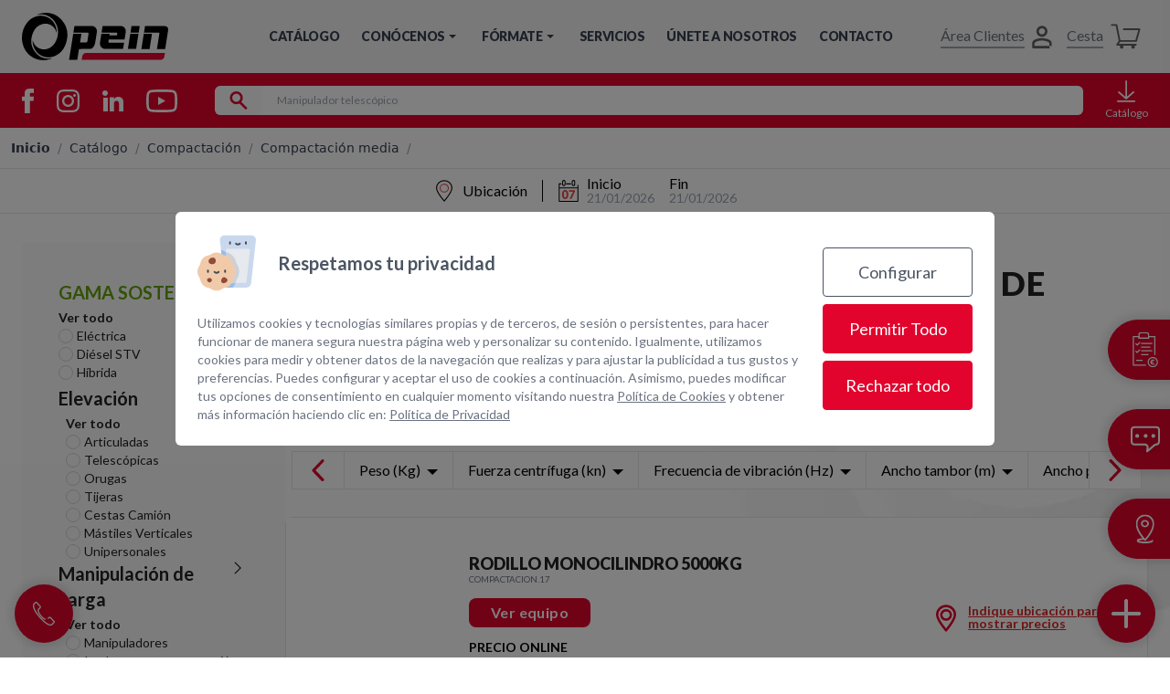

--- FILE ---
content_type: text/html; charset=utf-8
request_url: https://www.opein.com/alquiler-de-compactadoras/medias/
body_size: 39536
content:
<!DOCTYPE html>
<html lang="es"  >
    <head>
                <meta charset="UTF-8">
        <meta name="viewport" content="width=device-width, initial-scale=1.0">
        <meta http-equiv="X-UA-Compatible" content="ie=edge">
        <meta name="description" content="Opein | Alquiler y venta de maquinaria de compactaci&oacute;n media en Canarias, Madrid y Marruecos. La mejor calidad-precio del mercado &iexcl;entra y desc&uacute;brelo!">

        <meta property="og:title" content="Compactación media - Opein | Alquiler de máquinas y herramientas"><meta property="og:description" content="Opein | Alquiler y venta de maquinaria de compactaci&oacute;n media en Canarias, Madrid y Marruecos. La mejor calidad-precio del mercado &iexcl;entra y desc&uacute;brelo!"><meta property="og:image" content="https://www.opein.com/cms/uploads/webp/logo_2-1200-r2zdfe.webp"><meta property="twitter:card" content="summary_large_image"><meta property="twitter:site" content="https://www.opein.com"><meta property="twitter:title" content="Compactación media - Opein | Alquiler de máquinas y herramientas"><meta property="twitter:description" content="Opein | Alquiler y venta de maquinaria de compactaci&oacute;n media en Canarias, Madrid y Marruecos. La mejor calidad-precio del mercado &iexcl;entra y desc&uacute;brelo!"><meta property="twitter:image" content="https://www.opein.com/cms/uploads/webp/logo_2-1200-r2zdfe.webp">
        <meta name="keywords" content="">
        <meta name="author" content="OPEIN">

        
                        <title>Compactación media - Opein | Alquiler de máquinas y herramientas</title>
        
        
        <link rel="canonical" href="https://www.opein.com/alquiler-de-compactadoras/medias/">
        <!-- HTML5 shim and Respond.js for IE8 support of HTML5 elements and media queries -->
        <!--[if lt IE 9]>
            <script src="https://oss.maxcdn.com/html5shiv/3.7.2/html5shiv.min.js"></script>
            <script src="https://oss.maxcdn.com/respond/1.4.2/respond.min.js"></script>
        <![endif]-->
                    <link rel="shortcut icon" href="/template/estandar/icons/favicon.ico" type="image/x-icon" />
            <link rel="apple-touch-icon" href="/template/estandar/icons/apple-touch-icon.png" />
            <link rel="apple-touch-icon" sizes="57x57" href="/template/estandar/icons/apple-touch-icon-57x57.png" />
            <link rel="apple-touch-icon" sizes="72x72" href="/template/estandar/icons/apple-touch-icon-72x72.png" />
            <link rel="apple-touch-icon" sizes="76x76" href="/template/estandar/icons/apple-touch-icon-76x76.png" />
            <link rel="apple-touch-icon" sizes="114x114" href="/template/estandar/icons/apple-touch-icon-114x114.png" />
            <link rel="apple-touch-icon" sizes="120x120" href="/template/estandar/icons/apple-touch-icon-120x120.png" />
            <link rel="apple-touch-icon" sizes="144x144" href="/template/estandar/icons/apple-touch-icon-144x144.png" />
            <link rel="apple-touch-icon" sizes="152x152" href="/template/estandar/icons/apple-touch-icon-152x152.png" />
                        <link rel="alternate" href="https://www.opein.com/alquiler-de-compactadoras/medias/" hreflang="es" />
                    <link rel="alternate" href="https://www.opein.com/alquiler-de-compactadoras/medias/" hreflang="es" />
                
        <script>
  window.addEventListener("load", function (event) {

    window.addEventListener('consent_analytics', () => {
      dataLayer.push({event: "cookieconsent_statistics"})
    });
    
    window.addEventListener('consent_marketing', () => {
        dataLayer.push({event: "cookieconsent_marketing"})
    });
  });
</script>

<!-- Google Tag Manager -->
<script>
    console.log("'Todos los recursos terminaron de cargar!");
    
  (function(w,d,s,l,i){w[l]=w[l]||[];w[l].push({'gtm.start':
    new Date().getTime(),event:'gtm.js'});var f=d.getElementsByTagName(s)[0],
    j=d.createElement(s),dl=l!='dataLayer'?'&l='+l:'';j.async=true;j.src=
    'https://www.googletagmanager.com/gtm.js?id='+i+dl;f.parentNode.insertBefore(j,f);
    })(window,document,'script','dataLayer','GTM-NR5M24T');
    window.dataLayer = window.dataLayer || [];
    function gtag(){dataLayer.push(arguments);}


</script>
<!-- End Google Tag Manager -->

<!-- Google Tag Manager (noscript) -->
<noscript><iframe src="https://www.googletagmanager.com/ns.html?id=GTM-NR5M24T"
height="0" width="0" style="display:none;visibility:hidden"></iframe></noscript>
<!-- End Google Tag Manager (noscript) -->

            <script>
                var hooksToken = '0156900c516b411d13d79cda93bc9485ef730a36';
                var language = 'www';
                class CmsApiClass {
    constructor() {
        this._traducciones = {};
        this.loadingTraducciones = false;
    }
    hook(hook, data, callback,options = {}) {
        try {
            if (!hook) throw new Error("No se ha definido el endpoint del hook");
            if (typeof data !== 'object' && typeof data !== 'null') throw new Error("Data no es un objeto, es un " + typeof data);
            return fetch(hook, {
                method: 'post',
                headers: new Headers({'X-Hooks-Token': hooksToken,'Content-Type': 'application/json', 'X-Acai-Accept-Language': language ? language : 'www'}),
                body: JSON.stringify(data ? data : {}),
                signal:options.signal
            }).then(function (res) {
                return res.json()
            }).then(function (resJson) {
                return typeof callback == 'function' ? callback(resJson) : resJson
            })
        } catch (error) {
            console.error(error);
            Promise.resolve(false)
        }
    }
    getSignal(signalName) {
        if(!this.signals[signalName] || (this.signals[signalName].signal.aborted)) {
            const controller = new AbortController();
            this.signals[signalName] = controller;
        }
        return this.signals[signalName];
    }
    t_var(text) {
        let slug = CmsApi.slugify(text);
        if(this._traducciones[slug]) {
          return this._traducciones[slug];
        }

        // Lo creamos con el texto pasado para evitar múltiples llamadas.
        this._traducciones[slug] = text;
        if (this.loadingTraducciones) return this._traducciones[slug];

        this.loadingTraducciones = true;
        // Enviamos a crear la traducción
        var signal = this.getSignal('traducciones');
        let callback = (response) => {
            this.loadingTraducciones = false;
            if(response['success'] == true) {
                this._traducciones = response['data'];
                console.log("Traducciones cargadas");
            } else {
                console.error('Problema al crear textos generales: ', response);
            }
        }
        try {
            
            var datatoSendToHook = { clave: slug, valor: text};
            if (window.REMOTE_URL) datatoSendToHook.remote = window.REMOTE_URL;

            this.hook('/hooks/traducciones/', datatoSendToHook,
            callback,
            {
            //    signal:signal
            });
        } catch {
            console.error('Problema al crear textos generales: ', text);
        }
        
        return this._traducciones[slug];
    }
    translate(text) {
        let slug = CmsApi.slugify(text);

        return new Promise((resolve, reject) => {
            if(this._traducciones[slug]) {
              return resolve(this._traducciones[slug]);
            }

            // Lo creamos con el texto pasado para evitar múltiples llamadas.
            this._traducciones[slug] = text;
            if (this.loadingTraducciones) return this._traducciones[slug];

            this.loadingTraducciones = true;
            // Enviamos a crear la traducción
            var signal = this.getSignal('traducciones');
            try {
                
                var datatoSendToHook = { clave: slug, valor: text};
                if (window.REMOTE_URL) datatoSendToHook.remote = window.REMOTE_URL;

                return this.hook('/hooks/traducciones/', datatoSendToHook,
                null,
                {
                //    signal:signal
                }).then((response) => {
                    return resolve(this._traducciones[slug]);
                });
            } catch {
                console.error('Problema al crear textos generales: ', text);
            }
            return resolve(this._traducciones[slug]);
        });
    }
    slugify(string) {
        // str.normalize("NFD").replace(/[\u0300-\u036f]/g, "")
        // https://stackoverflow.com/questions/990904/remove-accents-diacritics-in-a-string-in-javascript
        const a = 'àáäâãåăæąçćčđďèéěėëêęğǵḧìíïîįłḿǹńňñòóöôœøṕŕřßşśšșťțùúüûǘůűūųẃẍÿýźžż·/_,:;'
        const b = 'aaaaaaaaacccddeeeeeeegghiiiiilmnnnnooooooprrsssssttuuuuuuuuuwxyyzzz______'
        const p = new RegExp(a.split('').join('|'), 'g')
        
        return string.toString().toLowerCase()
            .replace(/\s+/g, '_') // Replace spaces with -
            .replace(p, c => b.charAt(a.indexOf(c))) // Replace special characters
            .replace(/&/g, '_and_') // Replace & with 'and'
            .replace(/[^\w\-]+/g, '') // Remove all non-word characters
            .replace(/\_\_+/g, '_') // Replace multiple - with single -
            .replace(/^_+/, '') // Trim - from start of text
            .replace(/_+$/, '') // Trim - from end of text
            .toUpperCase()
    }
}
var CmsApi = new CmsApiClass();
CmsApi.signals = {};
//if(language !== 'www') window.addEventListener("load", () => { CmsApi.t_var('');});

            </script>
                </head>
        <body class=" antialiased">
        
        
<!-- start_mod : custom-header-twig --> 
<div><div><link rel="preload" href="https://fonts.googleapis.com/css2?family=Lato:wght@100;300;400;700;900&amp;display=swap" as="style" onload="this.onload=null;this.rel='stylesheet'"><style type="text/css" media="all">
        body {
            font-family: "Lato", sans-serif;
            transition: opacity 300ms ease-in-out;
        }
        .fondo-rueda {
            /*background-image: url("/template/estandar/images/fondorueda-2000-rn1zk9.webp");*/
            background-position: center center;
            background-repeat: no-repeat;
            background-attachment: fixed;
        }
        .seturecap {
            position: absolute;
            width: 1px;
            height: 1px;
            padding: 0;
            margin: -1px;
            overflow: hidden;
            clip: rect(0, 0, 0, 0);
            white-space: nowrap;
            border-width: 0;
        } 
    </style><style> [data-aos][data-aos][data-aos-duration="50"],body[data-aos-duration="50"] [data-aos]{transition-duration:50ms}[data-aos][data-aos][data-aos-delay="50"],body[data-aos-delay="50"] [data-aos]{transition-delay:0}[data-aos][data-aos][data-aos-delay="50"].aos-animate,body[data-aos-delay="50"] [data-aos].aos-animate{transition-delay:50ms}[data-aos][data-aos][data-aos-duration="100"],body[data-aos-duration="100"] [data-aos]{transition-duration:.1s}[data-aos][data-aos][data-aos-delay="100"],body[data-aos-delay="100"] [data-aos]{transition-delay:0}[data-aos][data-aos][data-aos-delay="100"].aos-animate,body[data-aos-delay="100"] [data-aos].aos-animate{transition-delay:.1s}[data-aos][data-aos][data-aos-duration="150"],body[data-aos-duration="150"] [data-aos]{transition-duration:.15s}[data-aos][data-aos][data-aos-delay="150"],body[data-aos-delay="150"] [data-aos]{transition-delay:0}[data-aos][data-aos][data-aos-delay="150"].aos-animate,body[data-aos-delay="150"] [data-aos].aos-animate{transition-delay:.15s}[data-aos][data-aos][data-aos-duration="200"],body[data-aos-duration="200"] [data-aos]{transition-duration:.2s}[data-aos][data-aos][data-aos-delay="200"],body[data-aos-delay="200"] [data-aos]{transition-delay:0}[data-aos][data-aos][data-aos-delay="200"].aos-animate,body[data-aos-delay="200"] [data-aos].aos-animate{transition-delay:.2s}[data-aos][data-aos][data-aos-duration="250"],body[data-aos-duration="250"] [data-aos]{transition-duration:.25s}[data-aos][data-aos][data-aos-delay="250"],body[data-aos-delay="250"] [data-aos]{transition-delay:0}[data-aos][data-aos][data-aos-delay="250"].aos-animate,body[data-aos-delay="250"] [data-aos].aos-animate{transition-delay:.25s}[data-aos][data-aos][data-aos-duration="300"],body[data-aos-duration="300"] [data-aos]{transition-duration:.3s}[data-aos][data-aos][data-aos-delay="300"],body[data-aos-delay="300"] [data-aos]{transition-delay:0}[data-aos][data-aos][data-aos-delay="300"].aos-animate,body[data-aos-delay="300"] [data-aos].aos-animate{transition-delay:.3s}[data-aos][data-aos][data-aos-duration="350"],body[data-aos-duration="350"] [data-aos]{transition-duration:.35s}[data-aos][data-aos][data-aos-delay="350"],body[data-aos-delay="350"] [data-aos]{transition-delay:0}[data-aos][data-aos][data-aos-delay="350"].aos-animate,body[data-aos-delay="350"] [data-aos].aos-animate{transition-delay:.35s}[data-aos][data-aos][data-aos-duration="400"],body[data-aos-duration="400"] [data-aos]{transition-duration:.4s}[data-aos][data-aos][data-aos-delay="400"],body[data-aos-delay="400"] [data-aos]{transition-delay:0}[data-aos][data-aos][data-aos-delay="400"].aos-animate,body[data-aos-delay="400"] [data-aos].aos-animate{transition-delay:.4s}[data-aos][data-aos][data-aos-duration="450"],body[data-aos-duration="450"] [data-aos]{transition-duration:.45s}[data-aos][data-aos][data-aos-delay="450"],body[data-aos-delay="450"] [data-aos]{transition-delay:0}[data-aos][data-aos][data-aos-delay="450"].aos-animate,body[data-aos-delay="450"] [data-aos].aos-animate{transition-delay:.45s}[data-aos][data-aos][data-aos-duration="500"],body[data-aos-duration="500"] [data-aos]{transition-duration:.5s}[data-aos][data-aos][data-aos-delay="500"],body[data-aos-delay="500"] [data-aos]{transition-delay:0}[data-aos][data-aos][data-aos-delay="500"].aos-animate,body[data-aos-delay="500"] [data-aos].aos-animate{transition-delay:.5s}[data-aos][data-aos][data-aos-duration="550"],body[data-aos-duration="550"] [data-aos]{transition-duration:.55s}[data-aos][data-aos][data-aos-delay="550"],body[data-aos-delay="550"] [data-aos]{transition-delay:0}[data-aos][data-aos][data-aos-delay="550"].aos-animate,body[data-aos-delay="550"] [data-aos].aos-animate{transition-delay:.55s}[data-aos][data-aos][data-aos-duration="600"],body[data-aos-duration="600"] [data-aos]{transition-duration:.6s}[data-aos][data-aos][data-aos-delay="600"],body[data-aos-delay="600"] [data-aos]{transition-delay:0}[data-aos][data-aos][data-aos-delay="600"].aos-animate,body[data-aos-delay="600"] [data-aos].aos-animate{transition-delay:.6s}[data-aos][data-aos][data-aos-duration="650"],body[data-aos-duration="650"] [data-aos]{transition-duration:.65s}[data-aos][data-aos][data-aos-delay="650"],body[data-aos-delay="650"] [data-aos]{transition-delay:0}[data-aos][data-aos][data-aos-delay="650"].aos-animate,body[data-aos-delay="650"] [data-aos].aos-animate{transition-delay:.65s}[data-aos][data-aos][data-aos-duration="700"],body[data-aos-duration="700"] [data-aos]{transition-duration:.7s}[data-aos][data-aos][data-aos-delay="700"],body[data-aos-delay="700"] [data-aos]{transition-delay:0}[data-aos][data-aos][data-aos-delay="700"].aos-animate,body[data-aos-delay="700"] [data-aos].aos-animate{transition-delay:.7s}[data-aos][data-aos][data-aos-duration="800"],body[data-aos-duration="800"] [data-aos]{transition-duration:.8s}[data-aos][data-aos][data-aos-delay="800"],body[data-aos-delay="800"] [data-aos]{transition-delay:0}[data-aos][data-aos][data-aos-delay="800"].aos-animate,body[data-aos-delay="800"] [data-aos].aos-animate{transition-delay:.8s}[data-aos][data-aos][data-aos-duration="850"],body[data-aos-duration="850"] [data-aos]{transition-duration:.85s}[data-aos][data-aos][data-aos-delay="850"],body[data-aos-delay="850"] [data-aos]{transition-delay:0}[data-aos][data-aos][data-aos-delay="850"].aos-animate,body[data-aos-delay="850"] [data-aos].aos-animate{transition-delay:.85s}[data-aos][data-aos][data-aos-duration="900"],body[data-aos-duration="900"] [data-aos]{transition-duration:.9s}[data-aos][data-aos][data-aos-delay="900"],body[data-aos-delay="900"] [data-aos]{transition-delay:0}[data-aos][data-aos][data-aos-delay="900"].aos-animate,body[data-aos-delay="900"] [data-aos].aos-animate{transition-delay:.9s}[data-aos][data-aos][data-aos-duration="1000"],body[data-aos-duration="1000"] [data-aos]{transition-duration:1s}[data-aos][data-aos][data-aos-delay="1000"],body[data-aos-delay="1000"] [data-aos]{transition-delay:0}[data-aos][data-aos][data-aos-delay="1000"].aos-animate,body[data-aos-delay="1000"] [data-aos].aos-animate{transition-delay:1s}[data-aos][data-aos][data-aos-duration="1050"],body[data-aos-duration="1050"] [data-aos]{transition-duration:1.05s}[data-aos][data-aos][data-aos-delay="1050"],body[data-aos-delay="1050"] [data-aos]{transition-delay:0}[data-aos][data-aos][data-aos-delay="1050"].aos-animate,body[data-aos-delay="1050"] [data-aos].aos-animate{transition-delay:1.05s}[data-aos][data-aos][data-aos-duration="1200"],body[data-aos-duration="1200"] [data-aos]{transition-duration:1.2s}[data-aos][data-aos][data-aos-delay="1200"],body[data-aos-delay="1200"] [data-aos]{transition-delay:0}[data-aos][data-aos][data-aos-delay="1200"].aos-animate,body[data-aos-delay="1200"] [data-aos].aos-animate{transition-delay:1.2s}[data-aos][data-aos][data-aos-duration="1400"],body[data-aos-duration="1400"] [data-aos]{transition-duration:1.4s}[data-aos][data-aos][data-aos-delay="1400"],body[data-aos-delay="1400"] [data-aos]{transition-delay:0}[data-aos][data-aos][data-aos-delay="1400"].aos-animate,body[data-aos-delay="1400"] [data-aos].aos-animate{transition-delay:1.4s}[data-aos][data-aos][data-aos-duration="1600"],body[data-aos-duration="1600"] [data-aos]{transition-duration:1.6s}[data-aos][data-aos][data-aos-delay="1600"],body[data-aos-delay="1600"] [data-aos]{transition-delay:0}[data-aos][data-aos][data-aos-delay="1600"].aos-animate,body[data-aos-delay="1600"] [data-aos].aos-animate{transition-delay:1.6s}[data-aos][data-aos][data-aos-duration="1650"],body[data-aos-duration="1650"] [data-aos]{transition-duration:1.65s}[data-aos][data-aos][data-aos-delay="1650"],body[data-aos-delay="1650"] [data-aos]{transition-delay:0}[data-aos][data-aos][data-aos-delay="1650"].aos-animate,body[data-aos-delay="1650"] [data-aos].aos-animate{transition-delay:1.65s}[data-aos][data-aos][data-aos-duration="1750"],body[data-aos-duration="1750"] [data-aos]{transition-duration:1.75s}[data-aos][data-aos][data-aos-delay="1750"],body[data-aos-delay="1750"] [data-aos]{transition-delay:0}[data-aos][data-aos][data-aos-delay="1750"].aos-animate,body[data-aos-delay="1750"] [data-aos].aos-animate{transition-delay:1.75s}[data-aos][data-aos][data-aos-duration="1800"],body[data-aos-duration="1800"] [data-aos]{transition-duration:1.8s}[data-aos][data-aos][data-aos-delay="1800"],body[data-aos-delay="1800"] [data-aos]{transition-delay:0}[data-aos][data-aos][data-aos-delay="1800"].aos-animate,body[data-aos-delay="1800"] [data-aos].aos-animate{transition-delay:1.8s}[data-aos][data-aos][data-aos-duration="1900"],body[data-aos-duration="1900"] [data-aos]{transition-duration:1.9s}[data-aos][data-aos][data-aos-delay="1900"],body[data-aos-delay="1900"] [data-aos]{transition-delay:0}[data-aos][data-aos][data-aos-delay="1900"].aos-animate,body[data-aos-delay="1900"] [data-aos].aos-animate{transition-delay:1.9s}[data-aos][data-aos][data-aos-duration="2000"],body[data-aos-duration="2000"] [data-aos]{transition-duration:2s}[data-aos][data-aos][data-aos-delay="2000"],body[data-aos-delay="2000"] [data-aos]{transition-delay:0}[data-aos][data-aos][data-aos-delay="2000"].aos-animate,body[data-aos-delay="2000"] [data-aos].aos-animate{transition-delay:2s}[data-aos][data-aos][data-aos-duration="2500"],body[data-aos-duration="2500"] [data-aos]{transition-duration:2.5s}[data-aos][data-aos][data-aos-delay="2500"],body[data-aos-delay="2500"] [data-aos]{transition-delay:0}[data-aos][data-aos][data-aos-delay="2500"].aos-animate,body[data-aos-delay="2500"] [data-aos].aos-animate{transition-delay:2.5s}[data-aos][data-aos][data-aos-easing=linear],body[data-aos-easing=linear] [data-aos]{transition-timing-function:cubic-bezier(.25,.25,.75,.75)}[data-aos][data-aos][data-aos-easing=ease],body[data-aos-easing=ease] [data-aos]{transition-timing-function:ease}[data-aos][data-aos][data-aos-easing=ease-in],body[data-aos-easing=ease-in] [data-aos]{transition-timing-function:ease-in}[data-aos][data-aos][data-aos-easing=ease-out],body[data-aos-easing=ease-out] [data-aos]{transition-timing-function:ease-out}[data-aos][data-aos][data-aos-easing=ease-in-out],body[data-aos-easing=ease-in-out] [data-aos]{transition-timing-function:ease-in-out}[data-aos^=fade][data-aos^=fade]{opacity:0;transition-property:opacity,transform}[data-aos^=fade][data-aos^=fade].aos-animate{opacity:1;transform:translateZ(0)}[data-aos=fade-up]{transform:translate3d(0,100px,0)}[data-aos=fade-down]{transform:translate3d(0,-100px,0)}[data-aos=fade-right]{transform:translate3d(-100px,0,0)}[data-aos=fade-left]{transform:translate3d(100px,0,0)}[data-aos^=zoom][data-aos^=zoom]{opacity:0;transition-property:opacity,transform}[data-aos^=zoom][data-aos^=zoom].aos-animate{opacity:1;transform:translateZ(0) scale(1)}[data-aos=zoom-in]{transform:scale(.6)}[data-aos=zoom-in-up]{transform:translate3d(0,100px,0) scale(.6)}[data-aos=zoom-in-right]{transform:translate3d(-100px,0,0) scale(.6)}[data-aos=zoom-in-left]{transform:translate3d(100px,0,0) scale(.6)}[data-aos^=slide][data-aos^=slide]{transition-property:transform}[data-aos^=slide][data-aos^=slide].aos-animate{transform:translateZ(0)}[data-aos=slide-up]{transform:translate3d(0,100%,0)}[data-aos=slide-down]{transform:translate3d(0,-100%,0)}[data-aos=slide-right]{transform:translate3d(-100%,0,0)}[data-aos=slide-left]{transform:translate3d(100%,0,0)}[data-aos^=flip][data-aos^=flip]{backface-visibility:hidden;transition-property:transform}.glightbox-container{width:100%;height:100%;position:fixed;top:0;left:0;z-index:999999!important;overflow:hidden;-ms-touch-action:none;touch-action:none;-webkit-text-size-adjust:100%;-webkit-backface-visibility:hidden;outline:0;overflow:hidden}.glightbox-container .gslide{width:100%;position:absolute;opacity:1;-webkit-user-select:none;-moz-user-select:none;-ms-user-select:none;user-select:none;display:-webkit-box;display:-ms-flexbox;display:flex;-webkit-box-align:center;-ms-flex-align:center;align-items:center;-webkit-box-pack:center;-ms-flex-pack:center;justify-content:center;opacity:0}.glightbox-container .gslide.current{opacity:1;z-index:99999;position:relative}.glightbox-container .gslide.prev{opacity:1;z-index:9999}.gslide iframe,.gslide video{outline:0!important;border:none;min-height:165px;-webkit-overflow-scrolling:touch;overflow-scrolling:touch;-ms-touch-action:auto;touch-action:auto}.glightbox-clean button:focus:not(.focused):not(.disabled){outline:0}.gzoomIn{-webkit-animation:gzoomIn .5s ease;animation:gzoomIn .5s ease}.gzoomOut{-webkit-animation:gzoomOut .5s ease;animation:gzoomOut .5s ease}@-webkit-keyframes lightboxLoader{0%{-webkit-transform:rotate(0);transform:rotate(0)}100%{-webkit-transform:rotate(360deg);transform:rotate(360deg)}}@keyframes lightboxLoader{0%{-webkit-transform:rotate(0);transform:rotate(0)}100%{-webkit-transform:rotate(360deg);transform:rotate(360deg)}}@-webkit-keyframes gfadeIn{from{opacity:0}to{opacity:1}}@keyframes gfadeIn{from{opacity:0}to{opacity:1}}@-webkit-keyframes gfadeOut{from{opacity:1}to{opacity:0}}@keyframes gfadeOut{from{opacity:1}to{opacity:0}}@-webkit-keyframes gslideInLeft{from{opacity:0;-webkit-transform:translate3d(-60%,0,0);transform:translate3d(-60%,0,0)}to{visibility:visible;-webkit-transform:translate3d(0,0,0);transform:translate3d(0,0,0);opacity:1}}@keyframes gslideInLeft{from{opacity:0;-webkit-transform:translate3d(-60%,0,0);transform:translate3d(-60%,0,0)}to{visibility:visible;-webkit-transform:translate3d(0,0,0);transform:translate3d(0,0,0);opacity:1}}@-webkit-keyframes gslideOutLeft{from{opacity:1;visibility:visible;-webkit-transform:translate3d(0,0,0);transform:translate3d(0,0,0)}to{-webkit-transform:translate3d(-60%,0,0);transform:translate3d(-60%,0,0);opacity:0;visibility:hidden}}@keyframes gslideOutLeft{from{opacity:1;visibility:visible;-webkit-transform:translate3d(0,0,0);transform:translate3d(0,0,0)}to{-webkit-transform:translate3d(-60%,0,0);transform:translate3d(-60%,0,0);opacity:0;visibility:hidden}}@-webkit-keyframes gslideInRight{from{opacity:0;visibility:visible;-webkit-transform:translate3d(60%,0,0);transform:translate3d(60%,0,0)}to{-webkit-transform:translate3d(0,0,0);transform:translate3d(0,0,0);opacity:1}}@keyframes gslideInRight{from{opacity:0;visibility:visible;-webkit-transform:translate3d(60%,0,0);transform:translate3d(60%,0,0)}to{-webkit-transform:translate3d(0,0,0);transform:translate3d(0,0,0);opacity:1}}@-webkit-keyframes gslideOutRight{from{opacity:1;visibility:visible;-webkit-transform:translate3d(0,0,0);transform:translate3d(0,0,0)}to{-webkit-transform:translate3d(60%,0,0);transform:translate3d(60%,0,0);opacity:0}}@keyframes gslideOutRight{from{opacity:1;visibility:visible;-webkit-transform:translate3d(0,0,0);transform:translate3d(0,0,0)}to{-webkit-transform:translate3d(60%,0,0);transform:translate3d(60%,0,0);opacity:0}}@-webkit-keyframes gzoomIn{from{opacity:0;-webkit-transform:scale3d(.3,.3,.3);transform:scale3d(.3,.3,.3)}to{opacity:1}}@keyframes gzoomIn{from{opacity:0;-webkit-transform:scale3d(.3,.3,.3);transform:scale3d(.3,.3,.3)}to{opacity:1}}@-webkit-keyframes gzoomOut{from{opacity:1}50%{opacity:0;-webkit-transform:scale3d(.3,.3,.3);transform:scale3d(.3,.3,.3)}to{opacity:0}}@keyframes gzoomOut{from{opacity:1}50%{opacity:0;-webkit-transform:scale3d(.3,.3,.3);transform:scale3d(.3,.3,.3)}to{opacity:0}}.tns-outer{padding:0!important}.tns-outer [hidden]{display:none!important}.tns-outer [aria-controls],.tns-outer [data-action]{cursor:pointer}.tns-slider{-webkit-transition:all 0s;-moz-transition:all 0s;transition:all 0s}.tns-slider>.tns-item{-webkit-box-sizing:border-box;-moz-box-sizing:border-box;box-sizing:border-box}.tns-horizontal.tns-subpixel{white-space:nowrap}.tns-horizontal.tns-subpixel>.tns-item{display:inline-block;vertical-align:top;white-space:normal}.tns-horizontal.tns-no-subpixel:after{content:'';display:table;clear:both}.tns-horizontal.tns-no-subpixel>.tns-item{float:left}.tns-no-calc{position:relative;left:0}.tns-gallery{position:relative;left:0;min-height:1px}.tns-gallery>.tns-item{position:absolute;left:-100%;-webkit-transition:transform 0s,opacity 0s;-moz-transition:transform 0s,opacity 0s;transition:transform 0s,opacity 0s}.tns-gallery>.tns-slide-active{position:relative;left:auto!important}.tns-gallery>.tns-moving{-webkit-transition:all 0.25s;-moz-transition:all 0.25s;transition:all 0.25s}.tns-autowidth{display:inline-block}.tns-ah{-webkit-transition:height 0s;-moz-transition:height 0s;transition:height 0s}.tns-ovh{overflow:hidden}.tns-visually-hidden{position:absolute;left:-10000em}.tns-transparent{opacity:0;visibility:hidden}.tns-fadeIn{opacity:1;filter:alpha(opacity=100);z-index:0}.tns-normal,.tns-fadeOut{opacity:0;filter:alpha(opacity=0);z-index:-1}.tns-vpfix{white-space:nowrap}.tns-vpfix>div,.tns-vpfix>li{display:inline-block}.tns-t-subp2{margin:0 auto;width:310px;position:relative;height:10px;overflow:hidden}.tns-t-ct{width:2333.3333333%;width:-webkit-calc(100% * 70 / 3);width:-moz-calc(100% * 70 / 3);width:calc(100% * 70 / 3);position:absolute;right:0}.tns-t-ct:after{content:'';display:table;clear:both}.tns-t-ct>div{width:1.4285714%;width:-webkit-calc(100% / 70);width:-moz-calc(100% / 70);width:calc(100% / 70);height:10px;float:left}.v-select{position:relative;font-family:inherit}.v-select,.v-select *{box-sizing:border-box}@-webkit-keyframes vSelectSpinner{0%{-webkit-transform:rotate(0deg);transform:rotate(0deg)}to{-webkit-transform:rotate(1turn);transform:rotate(1turn)}}@keyframes vSelectSpinner{0%{-webkit-transform:rotate(0deg);transform:rotate(0deg)}to{-webkit-transform:rotate(1turn);transform:rotate(1turn)}}.vs--disabled .vs__clear,.vs--disabled .vs__dropdown-toggle,.vs--disabled .vs__open-indicator,.vs--disabled .vs__search,.vs--disabled .vs__selected{cursor:not-allowed;background-color:#f8f8f8}.v-select[dir=rtl] .vs__actions{padding:0 3px 0 6px}.v-select[dir=rtl] .vs__clear{margin-left:6px;margin-right:0}.v-select[dir=rtl] .vs__deselect{margin-left:0;margin-right:2px}.v-select[dir=rtl] .vs__dropdown-menu{text-align:right}.vs__dropdown-toggle{-webkit-appearance:none;-moz-appearance:none;appearance:none;display:flex;padding:0 0 4px;background:none;border:1px solid rgba(60,60,60,.26);border-radius:4px;white-space:normal}.vs__selected-options{display:flex;flex-basis:100%;flex-grow:1;flex-wrap:wrap;padding:0 2px;position:relative}.vs__actions{display:flex;align-items:center;padding:4px 6px 0 3px}.vs--searchable .vs__dropdown-toggle{cursor:text}.vs--unsearchable .vs__dropdown-toggle{cursor:pointer}.vs--open .vs__dropdown-toggle{border-bottom-color:transparent;border-bottom-left-radius:0;border-bottom-right-radius:0}.vs__open-indicator{fill:rgba(60,60,60,.5);-webkit-transform:scale(1);transform:scale(1);transition:-webkit-transform .15s cubic-bezier(1,-.115,.975,.855);transition:transform .15s cubic-bezier(1,-.115,.975,.855);transition:transform .15s cubic-bezier(1,-.115,.975,.855),-webkit-transform .15s cubic-bezier(1,-.115,.975,.855);transition-timing-function:cubic-bezier(1,-.115,.975,.855)}.vs--open .vs__open-indicator{-webkit-transform:rotate(180deg) scale(1);transform:rotate(180deg) scale(1)}.vs--loading .vs__open-indicator{opacity:0}.vs__clear{fill:rgba(60,60,60,.5);padding:0;border:0;background-color:transparent;cursor:pointer;margin-right:8px}.vs__dropdown-menu{display:block;position:absolute;top:calc(100% - 1px);left:0;z-index:1000;padding:5px 0;margin:0;width:100%;max-height:350px;min-width:160px;overflow-y:auto;box-shadow:0 3px 6px 0 rgba(0,0,0,.15);border:1px solid rgba(60,60,60,.26);border-top-style:none;border-radius:0 0 4px 4px;text-align:left;list-style:none;background:#fff}.vs__no-options{text-align:center}.vs__dropdown-option{line-height:1.42857143;display:block;padding:3px 20px;clear:both;color:#333;white-space:nowrap}.vs__dropdown-option:hover{cursor:pointer}.vs__dropdown-option--highlight{background:#5897fb;color:#fff}.vs__selected{display:flex;align-items:center;background-color:#f0f0f0;border:1px solid rgba(60,60,60,.26);border-radius:4px;color:#333;line-height:1.4;margin:4px 2px 0;padding:0 .25em}.vs__deselect{display:inline-flex;-webkit-appearance:none;-moz-appearance:none;appearance:none;margin-left:4px;padding:0;border:0;cursor:pointer;background:none;fill:rgba(60,60,60,.5);text-shadow:0 1px 0 #fff}.vs--single .vs__selected{background-color:transparent;border-color:transparent}.vs--single.vs--open .vs__selected{position:absolute;opacity:.4}.vs--single.vs--searching .vs__selected{display:none}.vs__search::-ms-clear,.vs__search::-webkit-search-cancel-button,.vs__search::-webkit-search-decoration,.vs__search::-webkit-search-results-button,.vs__search::-webkit-search-results-decoration{display:none}.vs__search,.vs__search:focus{-webkit-appearance:none;-moz-appearance:none;appearance:none;line-height:1.4;font-size:1em;border:1px solid transparent;border-left:none;outline:none;margin:4px 0 0;padding:0 7px;background:none;box-shadow:none;width:0;max-width:100%;flex-grow:1}.vs__search::-webkit-input-placeholder{color:inherit}.vs__search:-ms-input-placeholder{color:inherit}.vs__search::-ms-input-placeholder{color:inherit}.vs__search::placeholder{color:inherit}.vs--unsearchable .vs__search{opacity:1}.vs--unsearchable .vs__search:hover{cursor:pointer}.vs--single.vs--searching:not(.vs--open):not(.vs--loading) .vs__search{opacity:.2}.vs__spinner{align-self:center;opacity:0;font-size:5px;text-indent:-9999em;overflow:hidden;border:.9em solid hsla(0,0%,39.2%,.1);border-left-color:rgba(60,60,60,.45);-webkit-transform:translateZ(0);transform:translateZ(0);-webkit-animation:vSelectSpinner 1.1s linear infinite;animation:vSelectSpinner 1.1s linear infinite;transition:opacity .1s}.vs__spinner,.vs__spinner:after{border-radius:50%;width:5em;height:5em}.vs--loading .vs__spinner{opacity:1}:root{--main-color:#e2042d}.step-container{position:relative;display:flex;align-items:center;justify-content:space-between;width:100%;margin:auto}.step-line{position:absolute;top:50%;left:0;right:0;height:2px;border-top:2px dotted #ddd;z-index:0}.step{position:relative;z-index:1;background-color:#fff}#background-number{position:absolute;top:0;left:0;line-height:.8;font-size:24rem;color:rgba(0,0,0,.1);z-index:-1}.active-step{background-color:var(--main-color);border-color:var(--main-color);color:#fff}.btn-effect{animation-duration:7s;animation-name:animacionBotonValoranos;animation-iteration-count:infinite}@keyframes animacionBotonValoranos{0%{transform:translateZ(361px) scale(1,1);-webkit-transform:translateZ(361px) scale(1,1)}50%{transform:translateZ(361px) scale(1,1);-webkit-transform:translateZ(361px) scale(1,1)}52%{transform:translateZ(361px) scale(1.2,1.2);-webkit-transform:translateZ(361px) scale(1.2,1.2)}54%{transform:translateZ(361px) scale(1,1);-webkit-transform:translateZ(361px) scale(1,1)}56%{transform:translateZ(361px) scale(1.2,1.2);-webkit-transform:translateZ(361px) scale(1.2,1.2)}58%{transform:translateZ(361px) scale(1,1);-webkit-transform:translateZ(361px) scale(1,1)}60%{transform:translateZ(361px) scale(1.2,1.2);-webkit-transform:translateZ(361px) scale(1.2,1.2)}62%{transform:translateZ(361px) scale(1,1);-webkit-transform:translateZ(361px) scale(1,1)}100%{transform:translateZ(361px) scale(1,1);-webkit-transform:translateZ(361px) scale(1,1)}}.transition-max-height{transition:max-height 0.3s ease-in-out;overflow:hidden}#form_vue_presupuesto_basico .vs__actions{display:none}#form_vue_presupuesto_basico .vs__search{opacity:.8}#form_vue_presupuesto_basico .vs__dropdown-toggle{border:1px solid #e5e7eb;border-radius:0;height:42px}#form_vue_presupuesto_basico .vs__dropdown-menu{border:1px solid #e5e7eb;border-top:none}.top-50{top:50%;transform:translateY(-50%)}body.cookies-modal-shown{overflow:hidden}#cookies-step-2 .check:before{background-color:#fff;border-radius:8px;border:solid 1px #ddd;box-shadow:0 0 3px rgba(0,0,0,.04);content:"";display:"block";height:calc(100% - 4px);left:0;margin:2px;position:absolute;top:0;transition:all 0.2s ease-in-out;width:20px;z-index:2}#cookies-step-2 input[type="checkbox"]+.check{background-color:#eb9696}#cookies-step-2 input[type="checkbox"]:disabled+.check{background-color:#999}#cookies-step-2 input[type="checkbox"]:checked+.check{background-color:var(--main-color)}#cookies-step-2 input[type="checkbox"]:checked+.check:before{left:calc(100% - 24px)}.en-cesta #boton_flotante{display:none}.iframe{position:relative}.iframe::after{content:"";display:block;padding-top:30%}.iframe>iframe{position:absolute;top:0;left:0;width:100%;height:100%}.faq-page{color:#444;cursor:pointer;padding:20px 20px;width:100%;border:none;outline:none;transition:0.4s;margin:auto;border:4px solid #e2042d}.faq-body{margin:auto;width:100%;padding:auto}.faq-page.active,.faq-page:hover{background-color:#e2042d;color:#fff}.faq-page.active,.faq-page:hover::after{color:#fff}.faq-body{padding:0 18px;background-color:#fff;display:none;overflow:hidden}.faq-page:after{content:'\02795';font-size:12px;color:#444;float:right;margin-left:5px}.faq-page.active:after{content:"\2796"}@media screen and (max-width:768px){.faq-body{font-size:.8em}}.fullMobile iframe{height:100%;width:100%}.rotateChevrons.active svg{transform:rotate(180deg)}.tns-nav-active{color:var(--bg-main-color);font-weight:900}.c-tns-nav-container{-ms-overflow-style:none;scrollbar-width:none}.iframeVideoTarjeta iframe{height:24rem;width:100%}@media (max-width:1024px){.iframeVideoTarjeta iframe{height:100%}}.ahashakeheartache{-webkit-animation:kf_shake 0.4s 1 linear;-moz-animation:kf_shake 0.4s 1 linear;-o-animation:kf_shake 0.4s 1 linear}@-webkit-keyframes kf_shake{0%{-webkit-transform:translate(30px)}20%{-webkit-transform:translate(-30px)}40%{-webkit-transform:translate(15px)}60%{-webkit-transform:translate(-15px)}80%{-webkit-transform:translate(8px)}100%{-webkit-transform:translate(0)}}@-moz-keyframes kf_shake{0%{-moz-transform:translate(30px)}20%{-moz-transform:translate(-30px)}40%{-moz-transform:translate(15px)}60%{-moz-transform:translate(-15px)}80%{-moz-transform:translate(8px)}100%{-moz-transform:translate(0)}}@-o-keyframes kf_shake{0%{-o-transform:translate(30px)}20%{-o-transform:translate(-30px)}40%{-o-transform:translate(15px)}60%{-o-transform:translate(-15px)}80%{-o-transform:translate(8px)}100%{-o-origin-transform:translate(0)}}@media (min-width:1024px){.history-range-content{padding-left:9rem}.history-range-icon{transform:translateX(-80px)}.history-range-card{transform:translateX(calc(-50% + 0.75rem))}}@keyframes bounceIn{from,20%,40%,60%,80%,to{animation-timing-function:cubic-bezier(.215,.61,.355,1)}0%{opacity:0;transform:scale3d(.3,.3,.3)}20%{transform:scale3d(1.1,1.1,1.1)}40%{transform:scale3d(.9,.9,.9)}60%{opacity:1;transform:scale3d(1.03,1.03,1.03)}80%{transform:scale3d(.97,.97,.97)}to{opacity:1;transform:scale3d(1,1,1)}}.bounceIn{animation-duration:1s;animation-name:bounceIn}@keyframes bounceOut{20%{transform:scale3d(.9,.9,.9)}50%,55%{opacity:1;transform:scale3d(1.1,1.1,1.1)}to{opacity:0;transform:scale3d(.3,.3,.3)}}.bounceOut{animation-duration:1s;animation-name:bounceOut}.contenedor-imagen{top:120px}.transition-max-height{overflow:hidden;transition:max-height 0.5s ease}.toc-wrapper{margin-left:auto}.toc::before{content:"";display:block;position:absolute;left:-13px;top:0;border-left:solid 2px #696969;height:100%}.toc>li{padding:20px 0;position:relative}.toc>li::before{content:"";display:block;position:absolute;left:-20px;width:16px;height:16px;top:22px;border:solid 1px #696969;border-radius:50%;background:#fff}.toc>li:last-child{margin-bottom:0}.toc>.toc-depth2{padding-left:0}.toc>.toc-depth3{padding-left:10px}.toc>.toc-depth4{padding-left:20px}.toc>.toc-depth5{padding-left:30px}.toc>.toc-depth6{padding-left:40px}.toc>li>a{color:#696969}.toc-alt{position:absolute;left:0;top:0;width:100%;overflow:hidden;padding-left:20px;margin-left:-20px;width:calc(100% + 20px)}.toc-alt::before{border-left-color:#e2052d;left:7px}.toc-alt>li::before{border-color:#b50424;background:#e2052d}.toc>li>a:hover,.toc-alt>li>a{color:#e2052d}@media screen and (max-width:768px){.toc-wrapper{display:none}}article{max-width:100%}@media (min-width:768px){article{max-width:60%}}@media (max-width:768px){tbody div{font-size:12px!important}}nav.sticky{box-shadow:0 0 #0000,0 0 #0000,0 20px 25px -5px rgba(0,0,0,.1),0 10px 10px -5px rgba(0,0,0,.04)}nav.sticky.sticked{box-shadow:none}@media (max-width:1023px){body.navbar-open{height:100vh;overflow:hidden}.navbar{pointer-events:none}.navbar.open{pointer-events:auto}.navbar .navbar-content{transform:translateX(100%)}.navbar.open .navbar-content{transform:translateX(0)}.navbar .navbar-overlay{opacity:0}.navbar.open .navbar-overlay{opacity:1}}.showBtns{transform:translateX(0rem)!important}.btn_effect{animation-duration:7s;animation-name:animacionPhone;animation-iteration-count:infinite}@keyframes animacionPhone{0%{transform:translateZ(361px) scale(1,1);-webkit-transform:translateZ(361px) scale(1,1)}50%{transform:translateZ(361px) scale(1,1);-webkit-transform:translateZ(361px) scale(1,1)}52%{transform:translateZ(361px) scale(1.2,1.2);-webkit-transform:translateZ(361px) scale(1.2,1.2)}54%{transform:translateZ(361px) scale(1,1);-webkit-transform:translateZ(361px) scale(1,1)}56%{transform:translateZ(361px) scale(1.2,1.2);-webkit-transform:translateZ(361px) scale(1.2,1.2)}58%{transform:translateZ(361px) scale(1,1);-webkit-transform:translateZ(361px) scale(1,1)}60%{transform:translateZ(361px) scale(1.2,1.2);-webkit-transform:translateZ(361px) scale(1.2,1.2)}62%{transform:translateZ(361px) scale(1,1);-webkit-transform:translateZ(361px) scale(1,1)}100%{transform:translateZ(361px) scale(1,1);-webkit-transform:translateZ(361px) scale(1,1)}}.banner-slider .wrapper-image{min-height:700px}.top-50{top:50%}@media screen and (max-width:1200px){.banner-slider .wrapper-image{min-height:600px}}@media screen and (max-width:768px){.banner-slider .wrapper-image{min-height:400px}}.fullMobile iframe{height:100%;width:100%}.rotateChevrons.active svg{transform:rotate(180deg)}.banner-slider .wrapper-image{min-height:700px}.top-50{top:50%}@media screen and (max-width:1200px){.banner-slider .wrapper-image{min-height:600px}}@media screen and (max-width:768px){.banner-slider .wrapper-image{min-height:400px}}.wysiwyg br+br{display:none}:root{--bg-main-color:#e2042d;--bg-main-color-light:#fafafa;--bg-main-color-dark:#222}html,body{overflow-x:clip}img{transition:opacity ease 300ms}img:not([src]){opacity:0}::marker{color:var(--bg-main-color)}.tns-controls{display:none}strong,b{font-weight:900}.address-full{width:auto!important}.wysiwyg a{color:var(--bg-main-color)}.wysiwyg a:hover{text-decoration:underline}.wysiwyg iframe{max-width:100%;margin:0 auto}.a-main-color a{color:var(--bg-main-color)}.shadow-custom{box-shadow:0 0 10px 5px rgb(0 0 0/10%)}.vc-popover-content-wrapper{z-index:50!important}.vc-container{border:0;width:100%}.place-self-stretch{place-self:stretch}.custom-text-shadow{text-shadow:0 2px 4px #6c6c6c}.bg-gray-500{background-color:#f2f2f2}.group:hover .group-hover\:custom{color:#fff;background-color:#e2042d;transition-duration:300ms;transition-timing-function:cubic-bezier(.4,0,.2,1)}.hover\:overflow-visible:hover{overflow:visible}.leading-relaxed{line-height:1.625}.leading-loose{line-height:2}.hidden-input-file-button::-webkit-file-upload-button{display:none}.group:hover .group-hover\:invert{--tw-invert:invert(100%)}.text-main-color{color:var(--bg-main-color)}.text-main-color-dark{color:var(--bg-main-color-dark)}input[type=checkbox]:not(.cookies-checkbox){display:flex;align-items:center;position:relative}input[type=checkbox]:not(.cookies-checkbox):after{width:12px;height:12px;border-radius:15px;position:relative;background-color:#fff;content:"";display:inline-block;visibility:visible;border:1px solid #ddd;transition:all 150ms ease;transform:scale(1.5);top:0}input[type=checkbox]:not(.cookies-checkbox):checked:after{background-color:var(--bg-main-color)}input[type=radio]{appearance:none;width:4px;height:4px;margin:0;transform:translateY(-6px)}input[type=radio]:after{width:12px;height:12px;border-radius:15px;position:relative;background-color:#fff;content:"";display:inline-block;visibility:visible;border:1px solid #ddd;transition:all 150ms ease;top:50%!important;left:0!important;transform:translateY(-50%) scale(1.3)!important}input[type=radio]:checked:after{background-color:var(--bg-main-color)}.bg-main-color{background-color:var(--bg-main-color)}.bg-main-color-light{background-color:var(--bg-main-color-light)}.odd\:bg-main-color-light:nth-child(odd){background-color:var(--bg-main-color-light)}.bg-main-color-dark{background-color:var(--bg-main-color-dark)}.border-main-color{border-color:var(--bg-main-color)}.border-main-color-dark{border-color:var(--bg-main-color-dark)}.hover\:text-main-color:hover{color:var(--bg-main-color)}.hover\:text-main-color-dark:hover{color:var(--bg-main-color-dark)}.hover\:bg-main-color:hover{background-color:var(--bg-main-color)}.hover\:bg-main-color-light:hover{background-color:var(--bg-main-color-light)}.hover\:bg-main-color-dark:hover{background-color:var(--bg-main-color-dark)}.hover\:border-main-color:hover{border-color:var(--bg-main-color)}.hover\:border-main-color-dark:hover{border-color:var(--bg-main-color-dark)}.rounded-tl-3xl{border-top-left-radius:3.5rem}.rounded-br-3xl{border-bottom-right-radius:3.5rem}button[data-action=stop],button[data-action=start]{display:none}input:focus,button:hover,button:focus{outline:0}.transition3s{transition:all .3s ease-in-out}.img::after{content:"";display:block}.p-1\/10::after{content:"";display:block;padding-top:100%}.p-1\/7::after{content:"";display:block;padding-top:70%}.p-1\/6::after{content:"";display:block;padding-top:60%}.p-1\/5::after{content:"";display:block;padding-top:50%}.p-1\/2::after{content:"";display:block;padding-top:20%}.p-1\/1-2::after{content:"";display:block;padding-top:12%}.hover\:scale-sm:hover{transform:scale(1.1)}.rotate-180{transform:rotate(180deg)}.-z-1{z-index:-1}.social-media li{padding:0}.social-media li a{margin:0;display:flex;width:100%;height:100%}.flex-min-content{flex-basis:min-content}.line-clamp1{display:-webkit-box;-webkit-line-clamp:1;-webkit-box-orient:vertical;overflow:hidden;line-height:1.3}.line-clamp3{display:-webkit-box;-webkit-line-clamp:3;-webkit-box-orient:vertical;overflow:hidden;line-height:1.3}
    </style></div></div><style type="text/css" media="all">
    body {transition: opacity 150ms;}
    body:not(.loaded) {opacity: 0;}
</style><style id="temporarycss" type="text/css" media="all">
    .shadow-lg,.shadow-md{box-shadow:var(--tw-ring-offset-shadow,0 0 #0000),var(--tw-ring-shadow,0 0 #0000),var(--tw-shadow)}[type=button],button{-webkit-appearance:button}.filter,.group:hover .group-hover\:invert{filter:var(--tw-blur) var(--tw-brightness) var(--tw-contrast) var(--tw-grayscale) var(--tw-hue-rotate) var(--tw-invert) var(--tw-saturate) var(--tw-sepia) var(--tw-drop-shadow)}.sr-only,.whitespace-nowrap{white-space:nowrap}button,input{font-family:inherit;font-weight:inherit;line-height:inherit;color:inherit}a,button,input{color:inherit}h1,h2,h3,p,ul{margin:0}.border-gray-200,.border-gray-300,.border-gray-400,.border-white{--tw-border-opacity:1}.bg-black,.bg-gray-500,.bg-teal-200{--tw-bg-opacity:1}.ease-in-out,.group:hover .group-hover\:custom,.transition,.transition-all{transition-timing-function:cubic-bezier(0.4,0,0.2,1)}.sticky{position:sticky}.z-40{z-index:40}.mx-0{margin-left:0;margin-right:0}.my-2{margin-top:.5rem;margin-bottom:.5rem}.mr-auto{margin-right:auto}.mb-6{margin-bottom:1.5rem}.ml-10{margin-left:2.5rem}.h-20{height:5rem}.w-40{width:10rem}.w-8{width:2rem}.overflow-auto{overflow:auto}.overscroll-contain{overscroll-behavior:contain}.rounded-xl{border-radius:.75rem}.border-l{border-left-width:1px}.border-gray-200{border-color:rgb(229 231 235/var(--tw-border-opacity))}.border-gray-400{border-color:rgb(156 163 175/var(--tw-border-opacity))}.bg-gray-500{background-color:rgb(107 114 128/var(--tw-bg-opacity))}.fill-current{fill:currentColor}.pb-32{padding-bottom:8rem}.text-left{text-align:left}.tracking-tight{letter-spacing:-.025em}.text-gray-700{--tw-text-opacity:1;color:rgb(55 65 81/var(--tw-text-opacity))}.hover\:text-gray-800:hover,.text-gray-800{--tw-text-opacity:1;color:rgb(31 41 55/var(--tw-text-opacity))}.shadow-lg{--tw-shadow:0 10px 15px -3px rgb(0 0 0 / 0.1),0 4px 6px -4px rgb(0 0 0 / 0.1);--tw-shadow-colored:0 10px 15px -3px var(--tw-shadow-color),0 4px 6px -4px var(--tw-shadow-color)}.shadow-md{--tw-shadow:0 4px 6px -1px rgb(0 0 0 / 0.1),0 2px 4px -2px rgb(0 0 0 / 0.1);--tw-shadow-colored:0 4px 6px -1px var(--tw-shadow-color),0 2px 4px -2px var(--tw-shadow-color)}.group:hover .group-hover\:text-white,.hover\:text-white:hover,.text-white{--tw-text-opacity:1;color:rgb(255 255 255/var(--tw-text-opacity))}.hover\:opacity-80:hover{opacity:.8}.group:hover .group-hover\:-rotate-180{--tw-rotate:-180deg;transform:translate(var(--tw-translate-x),var(--tw-translate-y)) rotate(var(--tw-rotate)) skewX(var(--tw-skew-x)) skewY(var(--tw-skew-y)) scaleX(var(--tw-scale-x)) scaleY(var(--tw-scale-y))}.overflow-hidden,.sr-only{overflow:hidden}[data-aos=zoom-in-right]{transform:translate3d(-100px,0,0) scale(.6)}[data-aos=zoom-in-left]{transform:translate3d(100px,0,0) scale(.6)}nav.sticky{box-shadow:0 0 #0000,0 0 #0000,0 20px 25px -5px rgba(0,0,0,.1),0 10px 10px -5px rgba(0,0,0,.04)}nav.sticky.sticked{box-shadow:none}@media (max-width:1023px){.navbar{pointer-events:none}.navbar .navbar-content{transform:translateX(100%)}.navbar .navbar-overlay{opacity:0}}.bg-gray-500{background-color:#f2f2f2}.border-main-color-dark{border-color:var(--bg-main-color-dark)}.hover\:text-main-color:hover,.text-main-color{color:var(--bg-main-color)}.bg-main-color,.hover\:bg-main-color:hover{background-color:var(--bg-main-color)}.ml-2{margin-left:.5rem}.mr-4{margin-right:1rem}.ml-6{margin-left:1.5rem}.border-b-2{border-bottom-width:2px}.border-white{border-color:rgb(255 255 255/var(--tw-border-opacity))}.hover\:opacity-75:hover{opacity:.75}[type=button],[type=submit],button{-webkit-appearance:button;background-color:transparent;background-image:none}.rounded-l-lg{border-top-left-radius:.5rem;border-bottom-left-radius:.5rem}.rounded-r-lg{border-top-right-radius:.5rem;border-bottom-right-radius:.5rem}.underline{-webkit-text-decoration-line:underline;text-decoration-line:underline}.block,.p-1\/6::after,.p-1\/7::after,img,svg{display:block}[data-aos=fade-up]{transform:translate3d(0,100px,0)}.group:hover .group-hover\:scale-110,.hover\:scale-110:hover,.rotate-45,.translate-x-72{transform:translate(var(--tw-translate-x),var(--tw-translate-y)) rotate(var(--tw-rotate)) skewX(var(--tw-skew-x)) skewY(var(--tw-skew-y)) scaleX(var(--tw-scale-x)) scaleY(var(--tw-scale-y))}.hover\:text-main-color-dark:hover,.text-main-color-dark{color:var(--bg-main-color-dark)}button{text-transform:none;cursor:pointer}.pointer-events-auto{pointer-events:auto}.bottom-full{bottom:100%}.z-50{z-index:50}.mt-5{margin-top:1.25rem}.mb-3{margin-bottom:.75rem}.h-12{height:3rem}.w-12{width:3rem}.w-48{width:12rem}.translate-x-72{--tw-translate-x:18rem}.rotate-45{--tw-rotate:45deg}.rounded-full{border-radius:9999px}.border{border-width:1px}.py-4{padding-top:1rem;padding-bottom:1rem}.px-3{padding-left:.75rem;padding-right:.75rem}.px-1{padding-left:.25rem;padding-right:.25rem}.pl-4{padding-left:1rem}.transition{transition-property:color,background-color,border-color,text-decoration-color,fill,stroke,opacity,box-shadow,transform,filter,backdrop-filter,-webkit-text-decoration-color,-webkit-backdrop-filter;transition-duration:150ms}.duration-300{transition-duration:.3s}.group:hover .group-hover\:scale-110,.hover\:scale-110:hover{--tw-scale-x:1.1;--tw-scale-y:1.1}.group:hover .group-hover\:invert{--tw-invert:invert(100%);--tw-invert:invert(100%)}.shadow-custom{box-shadow:0 0 10px 5px rgb(0 0 0/10%);box-shadow:0 0 10px 5px rgb(0 0 0 / 10%)}.sr-only{position:absolute;width:1px;height:1px;padding:0;margin:-1px;clip:rect(0,0,0,0);border:0}.btn_effect{animation-duration:7s;animation-name:animacionPhone;animation-iteration-count:infinite}.border-main-color{border-color:var(--bg-main-color)}@keyframes animacionPhone{0%,100%,50%,54%,58%,62%{transform:translateZ(361px) scale(1,1);-webkit-transform:translateZ(361px) scale(1,1)}52%,56%,60%{transform:translateZ(361px) scale(1.2,1.2);-webkit-transform:translateZ(361px) scale(1.2,1.2)}}.-translate-x-10,.-translate-y-2,.rotate-90,.transform,.translate-y-4{transform:translate(var(--tw-translate-x),var(--tw-translate-y)) rotate(var(--tw-rotate)) skewX(var(--tw-skew-x)) skewY(var(--tw-skew-y)) scaleX(var(--tw-scale-x)) scaleY(var(--tw-scale-y))}*,::after,::before{box-sizing:border-box;border:0 solid #e5e7eb;--tw-border-spacing-x:0;--tw-border-spacing-y:0;--tw-translate-x:0;--tw-translate-y:0;--tw-rotate:0;--tw-skew-x:0;--tw-skew-y:0;--tw-scale-x:1;--tw-scale-y:1;--tw-scroll-snap-strictness:proximity;--tw-ring-offset-width:0px;--tw-ring-offset-color:#fff;--tw-ring-color:rgb(59 130 246/0.5);--tw-ring-offset-shadow:0 0 #0000;--tw-ring-shadow:0 0 #0000;--tw-shadow:0 0 #0000;--tw-shadow-colored:0 0 #0000}::after,::before{--tw-content:''}h1,h2,h3{font-size:inherit;font-weight:inherit}a{text-decoration:inherit}button,input{font-size:100%;margin:0;padding:0}ul{list-style:none;padding:0}input::placeholder{opacity:1;color:#9ca3af}:disabled{cursor:default}img,svg{vertical-align:middle}img{max-width:100%;height:auto;transition:opacity .3s}.container,.w-full{width:100%}@media (min-width:640px){.sm\:w-8\/12{width:66.666667%}.sm\:px-4{padding-left:1rem;padding-right:1rem}.sm\:h-16{height:4rem}.sm\:w-16{width:4rem}.sm\:w-64{width:16rem}.sm\:px-5{padding-left:1.25rem;padding-right:1.25rem}.sm\:px-6{padding-left:1.5rem;padding-right:1.5rem}.sm\:py-4{padding-top:1rem;padding-bottom:1rem}.sm\:pl-8{padding-left:2rem}.sm\:text-lg{font-size:1.125rem;line-height:1.75rem}.container{max-width:640px}.sm\:ml-6{margin-left:1.5rem}.sm\:block{display:block}.sm\:hidden{display:none}.sm\:w-20{width:5rem}.sm\:grid-cols-2{grid-template-columns:repeat(2,minmax(0,1fr))}.sm\:px-8{padding-left:2rem;padding-right:2rem}.sm\:px-12{padding-left:3rem;padding-right:3rem}.sm\:px-16{padding-left:4rem;padding-right:4rem}.sm\:pr-10{padding-right:2.5rem}.sm\:pl-12{padding-left:3rem}.sm\:pt-4{padding-top:1rem}.sm\:text-4xl{font-size:2.25rem;line-height:2.5rem}.sm\:text-5xl{font-size:3rem;line-height:1}}@media (min-width:768px){.md\:w-6\/12{width:50%}.container{max-width:768px}.md\:h-3{height:.75rem}.md\:grid-cols-3{grid-template-columns:repeat(3,minmax(0,1fr))}.md\:text-5xl{font-size:3rem;line-height:1}}@media (min-width:1024px){.lg\:mt-0,.lg\:my-0{margin-top:0}.lg\:static{position:static}.lg\:mb-0,.lg\:my-0{margin-bottom:0}.lg\:-mx-2{margin-left:-.5rem;margin-right:-.5rem}.lg\:mx-3{margin-left:.75rem;margin-right:.75rem}.lg\:inline-block{display:inline-block}.lg\:h-auto{height:auto}.lg\:w-auto{width:auto}.lg\:w-64{width:16rem}.lg\:flex-row{flex-direction:row}.lg\:flex-col{flex-direction:column}.lg\:flex-wrap{flex-wrap:wrap}.lg\:items-center{align-items:center}.lg\:justify-end{justify-content:flex-end}.lg\:overflow-visible{overflow:visible}.lg\:bg-transparent{background-color:transparent}.lg\:pl-6,.lg\:px-6{padding-left:1.5rem}.lg\:mx-auto{margin-left:auto;margin-right:auto}.lg\:flex{display:flex}.lg\:justify-between{justify-content:space-between}.lg\:px-6{padding-left:1.5rem;padding-right:1.5rem}.lg\:rounded-lg{border-radius:.5rem}.lg\:bg-white{--tw-bg-opacity:1;background-color:rgb(255 255 255/var(--tw-bg-opacity))}.lg\:p-0{padding:0}.lg\:translate-x-52{--tw-translate-x:13rem;transform:translate(var(--tw-translate-x),var(--tw-translate-y)) rotate(var(--tw-rotate)) skewX(var(--tw-skew-x)) skewY(var(--tw-skew-y)) scaleX(var(--tw-scale-x)) scaleY(var(--tw-scale-y))}.container{max-width:1024px}.lg\:absolute{position:absolute}.lg\:top-10{top:2.5rem}.lg\:-right-7{right:-1.75rem}.lg\:left-0{left:0}.lg\:my-2{margin-top:.5rem;margin-bottom:.5rem}.lg\:mr-2{margin-right:.5rem}.lg\:mt-12{margin-top:3rem}.lg\:mt-1{margin-top:.25rem}.lg\:mt-20{margin-top:5rem}.lg\:block{display:block}.lg\:hidden{display:none}.lg\:h-full{height:100%}.lg\:w-1\/2{width:50%}.lg\:w-1\/4{width:25%}.lg\:w-1\/3{width:33.333333%}.lg\:rotate-0{--tw-rotate:0deg;transform:translate(var(--tw-translate-x),var(--tw-translate-y)) rotate(var(--tw-rotate)) skewX(var(--tw-skew-x)) skewY(var(--tw-skew-y)) scaleX(var(--tw-scale-x)) scaleY(var(--tw-scale-y))}.lg\:py-4{padding-top:1rem;padding-bottom:1rem}.lg\:py-20{padding-top:5rem;padding-bottom:5rem}.lg\:py-12{padding-top:3rem;padding-bottom:3rem}.lg\:pb-0,.lg\:py-0{padding-bottom:0}.lg\:px-40{padding-left:10rem;padding-right:10rem}.lg\:py-0{padding-top:0}.lg\:pt-20{padding-top:5rem}.lg\:pb-32{padding-bottom:8rem}.lg\:text-xl{font-size:1.25rem;line-height:1.75rem}.lg\:text-6xl{font-size:3.75rem;line-height:1}.lg\:text-5xl{font-size:3rem;line-height:1}.lg\:text-4xl{font-size:2.25rem;line-height:2.5rem}.lg\:font-semibold{font-weight:600}.lg\:leading-tight{line-height:1.25}}@media (min-width:1280px){.xl\:h-14{height:3.5rem}.container{max-width:1280px}.xl\:absolute{position:absolute}.xl\:ml-10{margin-left:2.5rem}.xl\:-mb-16{margin-bottom:-4rem}.xl\:block{display:block}.xl\:flex{display:flex}.xl\:w-1\/2{width:50%}.xl\:max-w-xl{max-width:36rem}.xl\:border-l{border-left-width:1px}.xl\:pb-72{padding-bottom:18rem}.xl\:text-6xl{font-size:3.75rem;line-height:1}.xl\:text-xl{font-size:1.25rem;line-height:1.75rem}}.pointer-events-none,.vc-popover-content-wrapper[data-v-39b30300]:not(.is-interactive){pointer-events:none}.fixed{position:fixed}.absolute{position:absolute}.relative{position:relative}.top-0{top:0}.left-0{left:0}.right-0{right:0}.bottom-0{bottom:0}.top-12{top:3rem}.z-30{z-index:30}.z-10{z-index:10}.-z-10{z-index:-10}.z-20{z-index:20}.m-4{margin:1rem}.mx-auto{margin-left:auto;margin-right:auto}.-my-4{margin-top:-1rem;margin-bottom:-1rem}.mt-10{margin-top:2.5rem}.mt-6{margin-top:1.5rem}.mt-4{margin-top:1rem}.mb-2{margin-bottom:.5rem}.mt-1{margin-top:.25rem}.-mb-8{margin-bottom:-2rem}.mr-2{margin-right:.5rem}.mb-4{margin-bottom:1rem}.mt-20{margin-top:5rem}.-mt-44{margin-top:-11rem}.ml-3{margin-left:.75rem}.mt-2{margin-top:.5rem}.mr-3{margin-right:.75rem}.flex{display:flex}.grid{display:grid}.hidden{display:none}.h-8{height:2rem}.h-screen{height:100vh}.h-full{height:100%}.h-4{height:1rem}.h-16{height:4rem}.h-2{height:.5rem}.h-24{height:6rem}.w-screen{width:100vw}.w-4{width:1rem}.w-1\/4{width:25%}.w-1\/2{width:50%}.w-10{width:2.5rem}.w-1\/3{width:33.333333%}.w-16{width:4rem}.max-w-3xl{max-width:48rem}.max-w-\[116\%\]{max-width:116%}.max-w-xs{max-width:20rem}.max-w-4xl{max-width:56rem}.max-w-7xl{max-width:80rem}.flex-shrink-0{flex-shrink:0}.translate-y-4{--tw-translate-y:1rem}.-translate-x-10{--tw-translate-x:-2.5rem}.-translate-y-2{--tw-translate-y:-0.5rem}.rotate-90{--tw-rotate:90deg}.cursor-pointer{cursor:pointer}.appearance-none{-webkit-appearance:none;appearance:none}.flex-col{flex-direction:column}.flex-wrap{flex-wrap:wrap}.items-end{align-items:flex-end}.items-center{align-items:center}.justify-start{justify-content:flex-start}.justify-center{justify-content:center}.justify-between{justify-content:space-between}.gap-2{gap:.5rem}.gap-6{gap:1.5rem}.rounded-md{border-radius:.375rem}.rounded-lg{border-radius:.5rem}.rounded-sm{border-radius:.125rem}.border-gray-300{border-color:rgb(209 213 219/var(--tw-border-opacity))}.bg-white,.hover\:bg-white:hover{--tw-bg-opacity:1;background-color:rgb(255 255 255/var(--tw-bg-opacity))}.bg-transparent{background-color:transparent}.bg-teal-200{background-color:rgb(153 246 228/var(--tw-bg-opacity))}.bg-black{background-color:rgb(0 0 0/var(--tw-bg-opacity))}.bg-opacity-50{--tw-bg-opacity:0.5}.bg-contain{background-size:contain}.bg-fixed{background-attachment:fixed}.bg-center{background-position:center}.object-contain{object-fit:contain}.object-cover{object-fit:cover}.object-center{object-position:center}.object-left{object-position:left}.p-1{padding:.25rem}.p-6{padding:1.5rem}.p-2{padding:.5rem}.p-10{padding:2.5rem}.py-2{padding-top:.5rem;padding-bottom:.5rem}.px-6{padding-left:1.5rem;padding-right:1.5rem}.px-4{padding-left:1rem;padding-right:1rem}.px-2{padding-left:.5rem;padding-right:.5rem}.py-10{padding-top:2.5rem;padding-bottom:2.5rem}.py-20{padding-top:5rem;padding-bottom:5rem}.px-12{padding-left:3rem;padding-right:3rem}.pl-2{padding-left:.5rem}.pr-6{padding-right:1.5rem}.pb-8{padding-bottom:2rem}.pl-6{padding-left:1.5rem}.pb-28{padding-bottom:7rem}.pb-40{padding-bottom:10rem}.pt-10{padding-top:2.5rem}.pb-10{padding-bottom:2.5rem}.pt-6{padding-top:1.5rem}.pt-1{padding-top:.25rem}.text-center{text-align:center}.text-sm{font-size:.875rem;line-height:1.25rem}.text-xs{font-size:.75rem;line-height:1rem}.text-lg{font-size:1.125rem;line-height:1.75rem}.text-2xl{font-size:1.5rem;line-height:2rem}.text-xl{font-size:1.25rem;line-height:1.75rem}.text-4xl{font-size:2.25rem;line-height:2.5rem}.text-3xl{font-size:1.875rem;line-height:2.25rem}.leading-none,.text-5xl{line-height:1}.text-5xl{font-size:3rem}.font-black,b,strong{font-weight:900}.font-semibold{font-weight:600}.font-light{font-weight:300}.font-bold{font-weight:700}.uppercase{text-transform:uppercase}.tracking-wide{letter-spacing:.025em}.hover\:text-gray-500:hover,.text-gray-500{--tw-text-opacity:1;color:rgb(107 114 128/var(--tw-text-opacity))}.bg-blend-multiply{background-blend-mode:multiply}.transition-all{transition-property:all;transition-duration:150ms}.duration-200{transition-duration:.2s}@media (min-width:1536px){.container{max-width:1536px}.\32xl\:w-6\/12{width:50%}.\32xl\:w-24{width:6rem}.\32xl\:max-w-2xl{max-width:42rem}.\32xl\:py-28{padding-top:7rem;padding-bottom:7rem}.\32xl\:text-sm{font-size:.875rem;line-height:1.25rem}.\32xl\:text-base{font-size:1rem;line-height:1.5rem}}.vc-popover-content-wrapper[data-v-39b30300]{--popover-horizontal-content-offset:8px;--popover-vertical-content-offset:10px;--popover-slide-translation:15px;--popover-transition-time:0.14s ease-in-out;--popover-caret-horizontal-offset:18px;--popover-caret-vertical-offset:8px;position:absolute;display:block;outline:0;z-index:10}@media all{.fondo-rueda{background-position:center center;background-repeat:no-repeat;background-attachment:fixed}#id_001ab .custom-color strong{color:#05a583}}.transform-carretilla{transform:scale(1.1) translate(0,5%)}@media (min-width:1280px){.transform-carretilla{transform:scale(1.23) translate(4.6%,-3.4%)}}[data-aos][data-aos][data-aos-delay="100"],[data-aos][data-aos][data-aos-delay="150"],[data-aos][data-aos][data-aos-delay="200"],[data-aos][data-aos][data-aos-delay="250"],[data-aos][data-aos][data-aos-delay="300"],[data-aos][data-aos][data-aos-delay="350"],[data-aos][data-aos][data-aos-delay="400"],[data-aos][data-aos][data-aos-delay="50"]{transition-delay:0}[data-aos][data-aos][data-aos-delay="200"].aos-animate{transition-delay:.2s}body[data-aos-duration="400"] [data-aos]{transition-duration:.4s}body[data-aos-easing=ease] [data-aos]{transition-timing-function:ease}[data-aos^=fade][data-aos^=fade],[data-aos^=zoom][data-aos^=zoom]{opacity:0;transition-property:opacity,transform}[data-aos^=fade][data-aos^=fade].aos-animate{opacity:1;transform:translateZ(0)}[data-aos=fade-down]{transform:translate3d(0,-100px,0)}[data-aos=fade-right]{transform:translate3d(-100px,0,0)}[data-aos^=zoom][data-aos^=zoom].aos-animate{opacity:1;transform:translateZ(0) scale(1)}[data-aos=zoom-in]{transform:scale(.6)}img:not([src]){opacity:0}.group:hover .group-hover\:custom{color:#fff;background-color:#e2042d;transition-duration:.3s}.bg-main-color-light{background-color:var(--bg-main-color-light)}.bg-main-color-dark{background-color:var(--bg-main-color-dark)}.rounded-tl-3xl{border-top-left-radius:3.5rem}.rounded-br-3xl{border-bottom-right-radius:3.5rem}:focus,button:focus,button:hover,input:focus{outline:0}.transition3s{transition:.3s ease-in-out}.p-1\/7::after{content:"";padding-top:70%}.p-1\/6::after{content:"";padding-top:60%}
</style><script> window.addEventListener('load', () => {
        document.querySelector('#temporarycss').remove();
    })
</script><script type="text/javascript" charset="utf-8">
    function cargarGoogleMaps() {
        if (!document.getElementById("gmaps-script")) {
            const s = document.createElement("script");
            s.id = "gmaps-script";
            s.src = "https://maps.googleapis.com/maps/api/js?key=AIzaSyAn3-u-Nli6YxI7sYDf1k0TtUVOpmYgHoQ&libraries=places";
            s.async = true;
            document.head.appendChild(s);
        }
    }
</script><div class="nav-sticky-toggle"></div><nav class="navbar-wrapper sticky top-0 left-0 w-full h-20 flex items-center bg-gray-500 transition3s z-50 py-2 lg:py-4"><div class="container mx-auto max-w-8xl flex flex-col lg:flex-row lg:items-center lg:justify-between px-6"><div class="flex items-center justify-between"><a data-aos="zoom-in-right" class="block" href="/" aria-label="Inicio"><img src="/template/estandar/images/logo.svg" width="24" height="24" class="w-40 h-8 xl:h-14 object-contain object-center" alt="Logo"></a><button type="button" data-aos="fade-down" class="lg:hidden navbar-toggle text-gray-700 hover:text-main-color transition3s p-1"><svg class="fill-current w-8 h-8" viewBox="0 0 20 20" xmlns="http://www.w3.org/2000/svg"><title>Menu</title><path d="M0 3h20v2H0V3zm0 6h20v2H0V9zm0 6h20v2H0v-2z"></path></svg></button></div><div class="navbar fixed lg:static top-0 left-0 w-full lg:w-auto h-screen lg:h-auto mt-10 lg:mt-0"><div class="navbar-overlay navbar-toggle lg:hidden fixed top-0 left-0 w-full h-full bg-main-color-dark bg-opacity-50"></div><div class="navbar-content absolute lg:static top-0 right-0 w-full sm:w-8/12 md:w-6/12 lg:w-auto h-full flex flex-col lg:flex-row items-center lg:justify-end bg-gray-500 lg:bg-transparent p-6 lg:p-0 overflow-auto lg:overflow-visible overscroll-contain transition3s pb-32 lg:pb-0"><button title="Mostrar / ocultar menu" type="button" class="navbar-toggle lg:hidden text-main-color-dark hover:opacity-80 border border-main-color-dark rounded-full p-1 mr-auto mb-6"><svg xmlns="http://www.w3.org/2000/svg" class="icon icon-tabler icon-tabler-x" width="24" height="24" viewBox="0 0 24 24" stroke-width="1.5" stroke="currentColor" fill="none" stroke-linecap="round" stroke-linejoin="round"><path stroke="none" d="M0 0h24v24H0z" fill="none"></path><line x1="18" y1="6" x2="6" y2="18"></line><line x1="6" y1="6" x2="18" y2="18"></line></svg></button><ul data-aos="zoom-in" class="w-full lg:w-auto flex flex-col lg:flex-row lg:flex-wrap lg:items-center lg:-mx-2 text-sm transition3s"><li class="block lg:inline-block relative cursor-pointer uppercase mx-0 lg:mx-3 my-2 lg:my-0"><a href="/catalogo/" class="group flex items-center text-gray-700 hover:text-main-color tracking-tight font-black transition3s" onclick="muestraSubmenu(this,event);"> Catálogo </a></li><li class="block lg:inline-block relative cursor-pointer uppercase mx-0 lg:mx-3 my-2 lg:my-0"><a href="#" class="group flex items-center text-gray-700 hover:text-main-color tracking-tight font-black transition3s" onclick="muestraSubmenu(this,event);"> Conócenos <svg xmlns="http://www.w3.org/2000/svg" class="icon icon-tabler icon-tabler-caret-down transition duration-300 ease-in-out transform group-hover:-rotate-180" width="16" height="16" viewBox="0 0 24 24" stroke-width="1.5" stroke="none" fill="currentColor" stroke-linecap="round" stroke-linejoin="round"><path stroke="none" d="M0 0h24v24H0z" fill="none"></path><path d="M18 15l-6 -6l-6 6h12" transform="rotate(180 12 12)"></path></svg></a><ul class="block lg:absolute mt-4 top-0 left-0 bg-white p-2 text-sm text-left border border-main-color rounded-xl shadow-lg w-full lg:w-64 hidden subapartados"><li class="text-gray-800 hover:text-white hover:bg-main-color rounded-lg"><a href="/conocenos/la-empresa/"><div class="p-2">La empresa</div></a></li><li class="text-gray-800 hover:text-white hover:bg-main-color rounded-lg"><a href="/conocenos/nuestra-historia/"><div class="p-2">Nuestra historia</div></a></li><li class="text-gray-800 hover:text-white hover:bg-main-color rounded-lg"><a href="/conocenos/delegaciones/"><div class="p-2">Delegaciones</div></a></li><li class="text-gray-800 hover:text-white hover:bg-main-color rounded-lg"><a href="/conocenos/nuestras-marcas/"><div class="p-2">Nuestras marcas</div></a></li><li class="text-gray-800 hover:text-white hover:bg-main-color rounded-lg"><a href="/conocenos/premios-y-certificados/"><div class="p-2">Premios y certificados</div></a></li><li class="text-gray-800 hover:text-white hover:bg-main-color rounded-lg"><a href="/conocenos/faqs/"><div class="p-2">FAQs</div></a></li><li class="text-gray-800 hover:text-white hover:bg-main-color rounded-lg"><a href="/blog/"><div class="p-2">Blog</div></a></li></ul></li><li class="block lg:inline-block relative cursor-pointer uppercase mx-0 lg:mx-3 my-2 lg:my-0"><a href="#" class="group flex items-center text-gray-700 hover:text-main-color tracking-tight font-black transition3s" onclick="muestraSubmenu(this,event);"> Fórmate <svg xmlns="http://www.w3.org/2000/svg" class="icon icon-tabler icon-tabler-caret-down transition duration-300 ease-in-out transform group-hover:-rotate-180" width="16" height="16" viewBox="0 0 24 24" stroke-width="1.5" stroke="none" fill="currentColor" stroke-linecap="round" stroke-linejoin="round"><path stroke="none" d="M0 0h24v24H0z" fill="none"></path><path d="M18 15l-6 -6l-6 6h12" transform="rotate(180 12 12)"></path></svg></a><ul class="block lg:absolute mt-4 top-0 left-0 bg-white p-2 text-sm text-left border border-main-color rounded-xl shadow-lg w-full lg:w-64 hidden subapartados"><li class="text-gray-800 hover:text-white hover:bg-main-color rounded-lg"><a href="/formacion/nuestros-cursos/"><div class="p-2">Nuestros cursos</div></a></li><li class="text-gray-800 hover:text-white hover:bg-main-color rounded-lg"><a href="/formacion/conocenos/"><div class="p-2">Conócenos</div></a></li><li class="text-gray-800 hover:text-white hover:bg-main-color rounded-lg"><a href="/formacion/calendario/"><div class="p-2">Calendario</div></a></li><li class="text-gray-800 hover:text-white hover:bg-main-color rounded-lg"><a href="/formacion/contactanos/"><div class="p-2">Contáctanos</div></a></li></ul></li><li class="block lg:inline-block relative cursor-pointer uppercase mx-0 lg:mx-3 my-2 lg:my-0"><a href="/servicios/" class="group flex items-center text-gray-700 hover:text-main-color tracking-tight font-black transition3s" onclick="muestraSubmenu(this,event);"> Servicios </a></li><li class="block lg:inline-block relative cursor-pointer uppercase mx-0 lg:mx-3 my-2 lg:my-0"><a href="/unete-a-nosotros/" class="group flex items-center text-gray-700 hover:text-main-color tracking-tight font-black transition3s" onclick="muestraSubmenu(this,event);"> Únete a nosotros </a></li><li class="block lg:inline-block relative cursor-pointer uppercase mx-0 lg:mx-3 my-2 lg:my-0"><a href="/contacto/" class="group flex items-center text-gray-700 hover:text-main-color tracking-tight font-black transition3s" onclick="muestraSubmenu(this,event);"> Contacto </a></li><li class="block lg:hidden relative cursor-pointer uppercase mx-0 lg:mx-3 my-2 lg:my-0"><a href="/mi-cuenta/" class="group flex items-center text-gray-700 hover:text-main-color tracking-tight font-black transition3s" onclick="muestraSubmenu(this,event);"> Área cliente </a></li><li class="block lg:hidden relative cursor-pointer uppercase mx-0 lg:mx-3 my-2 lg:my-0"><a href="/mi-cesta/" class="group flex items-center text-gray-700 hover:text-main-color tracking-tight font-black transition3s" onclick="muestraSubmenu(this,event);"> Mi cesta </a></li></ul><div class="flex justify-between items-center lg:hidden bg-main-color rounded-md w-full px-4 lg:px-6 mt-6 lg:my-0"><a href="https://www.calameo.com/accounts/6650595" target="_blank" class="py-2 flex lg:flex-col items-center text-white hover:text-main-color-dark transition3s"><svg xmlns:xlink="http://www.w3.org/1999/xlink" xmlns="http://www.w3.org/2000/svg" width="21px" height="24px" viewBox="0 0 21 24" version="1.1"><g id="Group-9" transform="translate(0.9140625 0.9146271)"><path d="M9.13398 0L9.13398 18" id="Stroke-1" fill="none" fill-rule="evenodd" stroke="currentColor" stroke-width="1.8292683" stroke-linecap="round" stroke-linejoin="round"></path><path d="M1.13477 12.0568L9.13463 19L17.1348 12" id="Stroke-3" fill="none" fill-rule="evenodd" stroke="currentColor" stroke-width="1.8292683" stroke-linecap="round" stroke-linejoin="round"></path><g id="Group-8" transform="translate(0 21.762299)"><path d="M0 0.118853L18.2689 0.118853" id="Stroke-6" fill="none" fill-rule="evenodd" stroke="currentColor" stroke-width="1.8292683" stroke-linecap="round" stroke-linejoin="round"></path></g></g></svg><div class="text-sm lg:text-xl pl-2">Catálogo</div></a></div><div data-aos="zoom-in-left" class="hidden lg:flex items-center ml-10"><div class="relative px-2"><a href="/mi-cuenta/" class="flex items-center cursor-pointer text-gray-500 hover:text-main-color transition3s"><span class="hidden xl:block border-b-2 border-gray-400">Área Clientes</span><svg class="ml-2" width="22px" height="25px" viewBox="0 0 22 25" version="1.1" xmlns="http://www.w3.org/2000/svg" xmlns:xlink="http://www.w3.org/1999/xlink"><g id="Welcome" stroke="none" stroke-width="1" fill="none" fill-rule="evenodd"><g id="Catálogo" transform="translate(-1397.000000, -117.000000)" fill="#606060"><g id="Group-14"><g id="Group-11" transform="translate(1397.186917, 117.303572)"><path d="M10.7108333,2.67198001 C12.5641667,2.67198001 14.0725,4.1739315 14.0725,6.01942328 C14.0725,7.86574487 12.5641667,9.36769637 10.7108333,9.36769637 C8.85666667,9.36769637 7.34916667,7.86574487 7.34916667,6.01942328 C7.34916667,4.1739315 8.85666667,2.67198001 10.7108333,2.67198001 M10.7108333,12.0396764 C14.0441667,12.0396764 16.7558333,9.33865311 16.7558333,6.01942328 C16.7558333,2.70102327 14.0441667,-2.57571742e-14 10.7108333,-2.57571742e-14 C7.3775,-2.57571742e-14 4.66583333,2.70102327 4.66583333,6.01942328 C4.66583333,9.33865311 7.3775,12.0396764 10.7108333,12.0396764" id="Fill-43"></path><path d="M10.7108333,13.40305 C9.63416667,13.3275375 3.71333333,13.9781066 1.20916667,16.2841415 C0.4175,17.0118826 0,17.9479055 0,18.9901436 L0,23.2951847 C0,24.0328835 0.600833333,24.6311747 1.34166667,24.6311747 L20.08,24.6311747 C20.8208333,24.6311747 21.4216667,24.0328835 21.4216667,23.2951847 C21.4216667,22.5574859 20.8208333,21.9591947 20.08,21.9591947 L2.68333333,21.9591947 L2.68333333,18.9901436 C2.68333333,18.6930726 2.78666667,18.4706842 3.03,18.2466361 C4.34833333,17.0309682 8.3775,15.9007705 10.6066667,16.07503 C10.6766667,16.0800089 10.7466667,16.0800089 10.8158333,16.07503 C12.6941667,15.9256647 17.0175,16.9811798 18.39,18.2458063 C18.6341667,18.4698543 18.7383333,18.6922427 18.7383333,18.9901436 L18.7383333,23.2951847 C18.7383333,24.0328835 19.3383333,24.6311747 20.08,24.6311747 C20.8208333,24.6311747 21.4216667,24.0328835 21.4216667,23.2951847 L21.4216667,18.9901436 C21.4216667,17.9487353 21.0033333,17.0118826 20.2116667,16.2841415 C17.7075,13.9772768 11.7883333,13.3283674 10.7108333,13.40305" id="Fill-45"></path></g></g></g></g></svg></a></div><div class="relative px-2"><a href="/mi-cesta/" class="flex items-center cursor-pointer text-gray-500 hover:text-main-color transition3s"><span class="hidden xl:block border-b-2 border-gray-400">Cesta</span><svg class="ml-2" width="33px" height="28px" viewBox="0 0 33 28" version="1.1" xmlns="http://www.w3.org/2000/svg" xmlns:xlink="http://www.w3.org/1999/xlink"><g id="Welcome" stroke="none" stroke-width="1" fill="none" fill-rule="evenodd"><g id="Catálogo" transform="translate(-1506.000000, -117.000000)" fill="#606060"><g id="Group-14"><g id="Group-17" transform="translate(1506.406667, 117.418832)"><path d="M27.5216667,19.3992387 L9.50666667,19.3992387 C9.04166667,19.3992387 8.64166667,19.0714648 8.55083333,18.6167303 L5.24916667,1.93926002 L0.974166667,1.93926002 C0.436666667,1.93926002 4.54747351e-13,1.50527072 4.54747351e-13,0.969215108 C4.54747351e-13,0.433989299 0.436666667,1.77635684e-15 0.974166667,1.77635684e-15 L6.05,1.77635684e-15 C6.515,1.77635684e-15 6.915,0.327773945 7.005,0.781678623 L10.3075,17.4591489 L26.7858333,17.4591489 L29.8733333,6.60277793 L14.1166667,6.60277793 C13.5791667,6.60277793 13.1425,6.16878863 13.1425,5.63273301 C13.1425,5.0975072 13.5791667,4.6635179 14.1166667,4.6635179 L31.1608333,4.6635179 C31.4658333,4.6635179 31.7533333,4.80541498 31.9375,5.04771875 C32.1216667,5.29002253 32.1808333,5.60451956 32.0983333,5.89744159 L28.4591667,18.6939024 C28.34,19.1112955 27.9575,19.3992387 27.5216667,19.3992387" id="Fill-72"></path><path d="M27.2090833,23.5268669 L6.80408333,23.5268669 C6.44658333,23.5268669 6.11825,23.3318622 5.94741667,23.0190248 C5.77741667,22.7061874 5.79325,22.3253058 5.98825,22.0274049 L8.69075,17.8999426 C8.98658333,17.4510168 9.58991667,17.324886 10.0390833,17.6169782 C10.4899167,17.9090705 10.6165833,18.5106809 10.32325,18.9587769 L8.60158333,21.5867771 L27.2090833,21.5867771 C27.7465833,21.5867771 28.18325,22.0215962 28.18325,22.556822 C28.18325,23.0928776 27.7465833,23.5268669 27.2090833,23.5268669" id="Fill-73"></path><path d="M13.68325,24.9299884 C13.68325,26.0178659 12.7974167,26.8991215 11.7049167,26.8991215 C10.61325,26.8991215 9.72741667,26.0178659 9.72741667,24.9299884 C9.72741667,23.8421108 10.61325,22.9608553 11.7049167,22.9608553 C12.7974167,22.9608553 13.68325,23.8421108 13.68325,24.9299884" id="Fill-74"></path><path d="M26.207,24.9299884 C26.207,26.0178659 25.3211667,26.8991215 24.2295,26.8991215 C23.137,26.8991215 22.2511667,26.0178659 22.2511667,24.9299884 C22.2511667,23.8421108 23.137,22.9608553 24.2295,22.9608553 C25.3211667,22.9608553 26.207,23.8421108 26.207,24.9299884" id="Fill-75"></path></g></g></g></g></svg></a><span class="hidden">0</span></div></div></div></div></div></nav><div class="bg-main-color relative z-30 hidden lg:block"><div data-aos="fade-down" class="container lg:mx-auto max-w-8xl px-2 lg:px-6 py-2"><div class="flex lg:justify-between items-center"><ul class="hidden lg:flex flex-shrink-0 items-center mr-4"><li class="flex pr-6"><a href="https://www.facebook.com/opeinoficial" target="_blank" class="block" rel="noopener"><img src="/template/estandar/images/facebook_whit.svg" alt="facebook" class="w-full h-full hover:opacity-75 transition3s" width="24" height="24"></a></li><li class="flex pr-6"><a href="https://www.instagram.com/opeinoficial/?hl=es" target="_blank" class="block" rel="noopener"><img src="/template/estandar/images/instagram_whit.svg" alt="instagram" class="w-full h-full hover:opacity-75 transition3s" width="24" height="24"></a></li><li class="flex pr-6"><a href="https://www.linkedin.com/company/opein/" target="_blank" class="block" rel="noopener"><img src="/template/estandar/images/linkedin_whit.svg" alt="linkedin" class="w-full h-full hover:opacity-75 transition3s" width="24" height="24"></a></li><li class="flex pr-6"><a href="https://www.youtube.com/channel/UCMONuKCcb7jqqGmT_eZ9L4A" target="_blank" class="block" rel="noopener"><img src="/template/estandar/images/youtube_whit.svg" alt="youtube" class="w-full h-full hover:opacity-75 transition3s" width="24" height="24"></a></li></ul><div class="flex lg:hidden items-center"><div class="relative px-2"><a href="/mi-cuenta/" class="flex items-center cursor-pointer text-white transition3s"><span class="block border-b-2 border-white whitespace-nowrap">Área Clientes</span><svg class="ml-2" width="22px" height="25px" viewBox="0 0 22 25" version="1.1" xmlns="http://www.w3.org/2000/svg" xmlns:xlink="http://www.w3.org/1999/xlink"><g id="Welcome" stroke="none" stroke-width="1" fill="none" fill-rule="evenodd"><g id="Catálogo" transform="translate(-1397.000000, -117.000000)" fill="#ffffff"><g id="Group-14"><g id="Group-11" transform="translate(1397.186917, 117.303572)"><path d="M10.7108333,2.67198001 C12.5641667,2.67198001 14.0725,4.1739315 14.0725,6.01942328 C14.0725,7.86574487 12.5641667,9.36769637 10.7108333,9.36769637 C8.85666667,9.36769637 7.34916667,7.86574487 7.34916667,6.01942328 C7.34916667,4.1739315 8.85666667,2.67198001 10.7108333,2.67198001 M10.7108333,12.0396764 C14.0441667,12.0396764 16.7558333,9.33865311 16.7558333,6.01942328 C16.7558333,2.70102327 14.0441667,-2.57571742e-14 10.7108333,-2.57571742e-14 C7.3775,-2.57571742e-14 4.66583333,2.70102327 4.66583333,6.01942328 C4.66583333,9.33865311 7.3775,12.0396764 10.7108333,12.0396764" id="Fill-43"></path><path d="M10.7108333,13.40305 C9.63416667,13.3275375 3.71333333,13.9781066 1.20916667,16.2841415 C0.4175,17.0118826 0,17.9479055 0,18.9901436 L0,23.2951847 C0,24.0328835 0.600833333,24.6311747 1.34166667,24.6311747 L20.08,24.6311747 C20.8208333,24.6311747 21.4216667,24.0328835 21.4216667,23.2951847 C21.4216667,22.5574859 20.8208333,21.9591947 20.08,21.9591947 L2.68333333,21.9591947 L2.68333333,18.9901436 C2.68333333,18.6930726 2.78666667,18.4706842 3.03,18.2466361 C4.34833333,17.0309682 8.3775,15.9007705 10.6066667,16.07503 C10.6766667,16.0800089 10.7466667,16.0800089 10.8158333,16.07503 C12.6941667,15.9256647 17.0175,16.9811798 18.39,18.2458063 C18.6341667,18.4698543 18.7383333,18.6922427 18.7383333,18.9901436 L18.7383333,23.2951847 C18.7383333,24.0328835 19.3383333,24.6311747 20.08,24.6311747 C20.8208333,24.6311747 21.4216667,24.0328835 21.4216667,23.2951847 L21.4216667,18.9901436 C21.4216667,17.9487353 21.0033333,17.0118826 20.2116667,16.2841415 C17.7075,13.9772768 11.7883333,13.3283674 10.7108333,13.40305" id="Fill-45"></path></g></g></g></g></svg></a></div><div class="relative px-2"><a href="/mi-cesta/" class="flex items-center cursor-pointer text-white transition3s"><span class="block border-b-2 border-white">Cesta</span><svg class="ml-2" width="33px" height="28px" viewBox="0 0 33 28" version="1.1" xmlns="http://www.w3.org/2000/svg" xmlns:xlink="http://www.w3.org/1999/xlink"><g id="Welcome" stroke="none" stroke-width="1" fill="none" fill-rule="evenodd"><g id="Catálogo" transform="translate(-1506.000000, -117.000000)" fill="#ffffff"><g id="Group-14"><g id="Group-17" transform="translate(1506.406667, 117.418832)"><path d="M27.5216667,19.3992387 L9.50666667,19.3992387 C9.04166667,19.3992387 8.64166667,19.0714648 8.55083333,18.6167303 L5.24916667,1.93926002 L0.974166667,1.93926002 C0.436666667,1.93926002 4.54747351e-13,1.50527072 4.54747351e-13,0.969215108 C4.54747351e-13,0.433989299 0.436666667,1.77635684e-15 0.974166667,1.77635684e-15 L6.05,1.77635684e-15 C6.515,1.77635684e-15 6.915,0.327773945 7.005,0.781678623 L10.3075,17.4591489 L26.7858333,17.4591489 L29.8733333,6.60277793 L14.1166667,6.60277793 C13.5791667,6.60277793 13.1425,6.16878863 13.1425,5.63273301 C13.1425,5.0975072 13.5791667,4.6635179 14.1166667,4.6635179 L31.1608333,4.6635179 C31.4658333,4.6635179 31.7533333,4.80541498 31.9375,5.04771875 C32.1216667,5.29002253 32.1808333,5.60451956 32.0983333,5.89744159 L28.4591667,18.6939024 C28.34,19.1112955 27.9575,19.3992387 27.5216667,19.3992387" id="Fill-72"></path><path d="M27.2090833,23.5268669 L6.80408333,23.5268669 C6.44658333,23.5268669 6.11825,23.3318622 5.94741667,23.0190248 C5.77741667,22.7061874 5.79325,22.3253058 5.98825,22.0274049 L8.69075,17.8999426 C8.98658333,17.4510168 9.58991667,17.324886 10.0390833,17.6169782 C10.4899167,17.9090705 10.6165833,18.5106809 10.32325,18.9587769 L8.60158333,21.5867771 L27.2090833,21.5867771 C27.7465833,21.5867771 28.18325,22.0215962 28.18325,22.556822 C28.18325,23.0928776 27.7465833,23.5268669 27.2090833,23.5268669" id="Fill-73"></path><path d="M13.68325,24.9299884 C13.68325,26.0178659 12.7974167,26.8991215 11.7049167,26.8991215 C10.61325,26.8991215 9.72741667,26.0178659 9.72741667,24.9299884 C9.72741667,23.8421108 10.61325,22.9608553 11.7049167,22.9608553 C12.7974167,22.9608553 13.68325,23.8421108 13.68325,24.9299884" id="Fill-74"></path><path d="M26.207,24.9299884 C26.207,26.0178659 25.3211667,26.8991215 24.2295,26.8991215 C23.137,26.8991215 22.2511667,26.0178659 22.2511667,24.9299884 C22.2511667,23.8421108 23.137,22.9608553 24.2295,22.9608553 C25.3211667,22.9608553 26.207,23.8421108 26.207,24.9299884" id="Fill-75"></path></g></g></g></g></svg></a></div></div><div class="bg-white rounded-md w-full "><script>var ES_INTERIOR = false;</script><div class="calendar_vue hidden mx-auto w-full"><div v-if="viewsStep> 0" @click="close()" class="fixed top-0 left-0 w-full h-full bg-black opacity-75 z-40"></div><form v-show="true" @submit.prevent="onSubmit" novalidate="" :data-action-url="'\/buscar\u002Dproductos\/'" method="get" class="form_calendar relative z-40 justify-between text-xs 2xl:text-sm w-full hidden lg:flex"><div class="lg:mb-0 flex-shrink-0 text-lg 2xl:text-base"><button title="Buscar equipo" type="submit" class="h-8 lg:h-full w-full flex justify-center items-center block hover:text-gray-500 font-semibold tracking-wide transition3s px-2 sm:px-4 rounded-l-lg bg-main-color-light"><svg class="text-main-color hover:text-main-color-dark transition3s" xmlns:xlink="http://www.w3.org/1999/xlink" xmlns="http://www.w3.org/2000/svg" width="20px" height="20px" viewBox="0 0 22 23" version="1.1"><g id="Group" transform="translate(1.5 1.5)"><path d="M13.3253 6.659C13.3253 10.336 10.3424 13.317 6.66215 13.317C2.98286 13.317 0 10.336 0 6.659C0 2.981 2.98286 0 6.66215 0C10.3424 0 13.3253 2.981 13.3253 6.659Z" id="Stroke-7" fill="none" fill-rule="evenodd" stroke="currentColor" stroke-width="3" stroke-linecap="round" stroke-linejoin="round"></path><path d="M18.7208 19.716L11 12" id="Stroke-8" fill="none" fill-rule="evenodd" stroke="currentColor" stroke-width="3" stroke-linecap="round" stroke-linejoin="round"></path></g></svg></button></div><div class="flex items-center w-full lg:mb-0"><div class="bg-white p-2 relative w-full rounded-r-lg"><input name="searchTerm" placeholder="Manipulador telescópico" class="w-full text-gray-500 appearance-none px-2 bg-transparent" value=""></div></div><div class="_button_filters_top lg:mb-0 flex-shrink-0 text-lg 2xl:text-base mb-2 hidden lg:hidden -ml-3 relative"><button title="Filtros" type="button" class="text-main-color hover:text-main-color-dark transition3s h-8 lg:h-full w-full flex gap-2 justify-center items-center block font-semibold tracking-wide transition3s px-2 sm:px-4 rounded-r-lg bg-main-color-light"><span class="underline text-xs">Filtros</span><svg width="20px" height="16px" viewBox="0 0 21 16" fill="none" xmlns="http://www.w3.org/2000/svg"><path d="M1 2.58008H16.1885" stroke="currentColor" stroke-width="2" stroke-linecap="round" stroke-linejoin="round"></path><path d="M1 13.4199H16.1885" stroke="currentColor" stroke-width="2" stroke-linecap="round" stroke-linejoin="round"></path><path d="M9.19727 7.99878H20.0008" stroke="currentColor" stroke-width="2" stroke-linecap="round" stroke-linejoin="round"></path><path d="M18.4722 14.9487C19.3165 14.9487 20.001 14.2642 20.001 13.4199C20.001 12.5756 19.3165 11.8911 18.4722 11.8911C17.6278 11.8911 16.9434 12.5756 16.9434 13.4199C16.9434 14.2642 17.6278 14.9487 18.4722 14.9487Z" stroke="currentColor" stroke-width="2" stroke-linecap="round" stroke-linejoin="round"></path><path d="M18.4722 4.10887C19.3165 4.10887 20.001 3.4244 20.001 2.58007C20.001 1.73574 19.3165 1.05127 18.4722 1.05127C17.6278 1.05127 16.9434 1.73574 16.9434 2.58007C16.9434 3.4244 17.6278 4.10887 18.4722 4.10887Z" stroke="currentColor" stroke-width="2" stroke-linecap="round" stroke-linejoin="round"></path><path d="M7.3745 9.52757C8.21883 9.52757 8.9033 8.8431 8.9033 7.99877C8.9033 7.15444 8.21883 6.46997 7.3745 6.46997C6.53017 6.46997 5.8457 7.15444 5.8457 7.99877C5.8457 8.8431 6.53017 9.52757 7.3745 9.52757Z" stroke="currentColor" stroke-width="2" stroke-linecap="round" stroke-linejoin="round"></path><path d="M5.84605 7.99878H1" stroke="currentColor" stroke-width="2" stroke-linecap="round" stroke-linejoin="round"></path></svg></button></div></form></div></div><div class="flex flex-shrink-0 justify-between ml-6"><a target="_blank" href="https://www.calameo.com/accounts/6650595" class="hidden lg:flex flex-col items-center text-white hover:opacity-75" onclick="window.dataLayer.push({event: 'descarga_catalogo_header'})"><svg xmlns:xlink="http://www.w3.org/1999/xlink" xmlns="http://www.w3.org/2000/svg" width="21px" height="24px" viewBox="0 0 21 24" version="1.1"><g id="Group-9" transform="translate(0.9140625 0.9146271)"><path d="M9.13398 0L9.13398 18" id="Stroke-1" fill="none" fill-rule="evenodd" stroke="currentColor" stroke-width="1.8292683" stroke-linecap="round" stroke-linejoin="round"></path><path d="M1.13477 12.0568L9.13463 19L17.1348 12" id="Stroke-3" fill="none" fill-rule="evenodd" stroke="currentColor" stroke-width="1.8292683" stroke-linecap="round" stroke-linejoin="round"></path><g id="Group-8" transform="translate(0 21.762299)"><path d="M0 0.118853L18.2689 0.118853" id="Stroke-6" fill="none" fill-rule="evenodd" stroke="currentColor" stroke-width="1.8292683" stroke-linecap="round" stroke-linejoin="round"></path></g></g></svg><div class="text-xs mt-1">Catálogo</div></a></div></div></div></div><div class="bg-main-color lg:bg-white lg:rounded-lg w-full block lg:hidden p-2 lg:p-0"><div data-aos="fade-up"><script>var ES_INTERIOR = false;</script><div class="calendar_vue hidden mx-auto w-full"><div v-if="viewsStep> 0" @click="close()" class="fixed top-0 left-0 w-full h-full bg-black opacity-75 z-40"></div><form v-show="true" @submit.prevent="onSubmit" novalidate="" :data-action-url="'\/buscar\u002Dproductos\/'" method="get" class="form_calendar relative z-40 justify-between text-xs 2xl:text-sm w-full flex"><div class="lg:mb-0 flex-shrink-0 text-lg 2xl:text-base"><button title="Buscar equipo" type="submit" class="h-8 lg:h-full w-full flex justify-center items-center block hover:text-gray-500 font-semibold tracking-wide transition3s px-2 sm:px-4 rounded-l-lg bg-main-color-light"><svg class="text-main-color hover:text-main-color-dark transition3s" xmlns:xlink="http://www.w3.org/1999/xlink" xmlns="http://www.w3.org/2000/svg" width="20px" height="20px" viewBox="0 0 22 23" version="1.1"><g id="Group" transform="translate(1.5 1.5)"><path d="M13.3253 6.659C13.3253 10.336 10.3424 13.317 6.66215 13.317C2.98286 13.317 0 10.336 0 6.659C0 2.981 2.98286 0 6.66215 0C10.3424 0 13.3253 2.981 13.3253 6.659Z" id="Stroke-7" fill="none" fill-rule="evenodd" stroke="currentColor" stroke-width="3" stroke-linecap="round" stroke-linejoin="round"></path><path d="M18.7208 19.716L11 12" id="Stroke-8" fill="none" fill-rule="evenodd" stroke="currentColor" stroke-width="3" stroke-linecap="round" stroke-linejoin="round"></path></g></svg></button></div><div class="flex items-center w-full lg:mb-0"><div class="bg-white p-2 relative w-full rounded-r-lg"><input name="searchTerm" placeholder="Manipulador telescópico" class="w-full text-gray-500 appearance-none px-2 bg-transparent" value=""></div></div><div class="_button_filters_top lg:mb-0 flex-shrink-0 text-lg 2xl:text-base mb-2 hidden lg:hidden -ml-3 relative"><button title="Filtros" type="button" class="text-main-color hover:text-main-color-dark transition3s h-8 lg:h-full w-full flex gap-2 justify-center items-center block font-semibold tracking-wide transition3s px-2 sm:px-4 rounded-r-lg bg-main-color-light"><span class="underline text-xs">Filtros</span><svg width="20px" height="16px" viewBox="0 0 21 16" fill="none" xmlns="http://www.w3.org/2000/svg"><path d="M1 2.58008H16.1885" stroke="currentColor" stroke-width="2" stroke-linecap="round" stroke-linejoin="round"></path><path d="M1 13.4199H16.1885" stroke="currentColor" stroke-width="2" stroke-linecap="round" stroke-linejoin="round"></path><path d="M9.19727 7.99878H20.0008" stroke="currentColor" stroke-width="2" stroke-linecap="round" stroke-linejoin="round"></path><path d="M18.4722 14.9487C19.3165 14.9487 20.001 14.2642 20.001 13.4199C20.001 12.5756 19.3165 11.8911 18.4722 11.8911C17.6278 11.8911 16.9434 12.5756 16.9434 13.4199C16.9434 14.2642 17.6278 14.9487 18.4722 14.9487Z" stroke="currentColor" stroke-width="2" stroke-linecap="round" stroke-linejoin="round"></path><path d="M18.4722 4.10887C19.3165 4.10887 20.001 3.4244 20.001 2.58007C20.001 1.73574 19.3165 1.05127 18.4722 1.05127C17.6278 1.05127 16.9434 1.73574 16.9434 2.58007C16.9434 3.4244 17.6278 4.10887 18.4722 4.10887Z" stroke="currentColor" stroke-width="2" stroke-linecap="round" stroke-linejoin="round"></path><path d="M7.3745 9.52757C8.21883 9.52757 8.9033 8.8431 8.9033 7.99877C8.9033 7.15444 8.21883 6.46997 7.3745 6.46997C6.53017 6.46997 5.8457 7.15444 5.8457 7.99877C5.8457 8.8431 6.53017 9.52757 7.3745 9.52757Z" stroke="currentColor" stroke-width="2" stroke-linecap="round" stroke-linejoin="round"></path><path d="M5.84605 7.99878H1" stroke="currentColor" stroke-width="2" stroke-linecap="round" stroke-linejoin="round"></path></svg></button></div></form></div></div></div><div></div><script>
    window.REMOTE_URL = "www.opein.com";
    var ENLACE_CESTA = "/mi-cesta/"
    
    const defaultStartDate = null;
    const defaultEndDate = null;
    const defaultStartDateTime = null;
    const defaultEndDateTime = null;
    const defaultLocation = null;
    const defaultAddress = null;
</script><div id="boton_flotante" class="fixed left-0 bottom-0 w-full lg:h-full right-0 z-50 flex items-end justify-between pointer-events-none overflow-hidden"><div class="relative px-4 py-4 flex flex-col items-end"><a id="btf_llamada" href="tel:(+34)  608651295" class="pointer-events-auto btn_effect"><span class="sr-only">Llamar a Opein</span><div class="flex justify-center items-center bg-main-color shadow-custom-light rounded-full w-12 sm:w-16 h-12 sm:h-16 px-3 sm:px-5 ashadow-custom-light shadow-custom"><svg width="32px" height="32px" viewBox="0 0 32 35" version="1.1" xmlns="http://www.w3.org/2000/svg" xmlns:xlink="http://www.w3.org/1999/xlink"><g id="Welcome" stroke="none" stroke-width="1" fill="none" fill-rule="evenodd"><g id="Catálogo" transform="translate(-1249.000000, -1289.000000)" fill="#FFFFFF"><g id="desplegable" transform="translate(1216.000000, 1264.000000)"><g id="Group-3" transform="translate(33.000000, 25.000000)"><path d="M26.5663275,34.9294249 C22.8243166,35.5550053 17.3937242,32.0194777 10.4211639,24.4118543 C1.23255116,14.3884256 -0.294249963,8.52028174 0.0419496226,5.36159981 C0.273666129,3.19036994 1.35809938,2.20957299 1.63363137,1.99078623 L3.15790468,0.630647974 C3.55898489,0.271271995 4.05359431,0.0491576746 4.55662978,0.00756323251 C5.13971277,-0.0423500979 5.68403591,0.156471335 6.04719887,0.554114201 L11.1963609,6.16936388 C12.1434495,7.20256982 11.8965661,8.89546361 10.6351857,10.0235049 L9.87515556,10.7006624 C9.8052193,10.7622222 9.7276996,10.8146312 9.64091124,10.8520662 C9.62321652,10.8603851 8.87414025,11.2380626 8.66517409,12.3170224 C8.43261498,13.5166061 8.76375893,16.3125845 13.5918883,21.5784409 C15.914109,24.1115424 16.5401649,24.2754245 17.5765696,24.5474522 C17.7383499,24.5882147 17.9077136,24.6323048 18.0880312,24.6855457 C18.5641033,24.8228074 18.8354222,25.3136218 18.6963923,25.7819752 C18.5590476,26.2511605 18.0576974,26.5198606 17.5858383,26.3834308 C17.4206876,26.3360132 17.2664908,26.2944187 17.1190349,26.2561518 C15.7295784,25.8942802 14.8178793,25.5532058 12.2630995,22.7663781 C8.14191609,18.270019 6.3446386,14.6146994 6.92098075,11.9035737 C7.22684654,10.4693973 8.16129601,9.6341809 8.76207372,9.30891236 L9.43363029,8.71078429 C9.96025871,8.24076709 10.0967608,7.6068678 9.8667295,7.35563737 L4.7453734,1.7695038 C4.68217799,1.76534435 4.52629598,1.79362857 4.3603027,1.94253668 L2.81075123,3.32679971 C2.78631567,3.34759693 2.76188011,3.36839415 2.73491673,3.3866957 C2.71722202,3.4016697 1.94876582,4.02142689 1.81057852,5.67688568 C1.36568283,11.0259309 7.84531896,18.9671418 11.7491101,23.2247489 C20.4296318,32.6933077 24.6300201,33.5276922 26.3725282,33.1666524 C27.7619847,32.8838102 28.179917,31.7216615 28.1976117,31.6717482 C28.2473254,31.5303271 28.3349564,31.3930654 28.4470229,31.2932388 L29.9957318,29.9089757 C30.1617251,29.7617314 30.2063832,29.6094958 30.208911,29.547936 L25.0875549,23.9601386 C24.8583662,23.710572 24.2053469,23.7812825 23.6778759,24.2521316 L22.9203736,24.930121 C22.552155,25.2587171 21.9859241,25.2312648 21.6547801,24.8685612 C21.321951,24.5066896 21.3505996,23.9476603 21.717133,23.6190642 L22.4763205,22.9419067 C23.7393861,21.8130335 25.4684125,21.7406592 26.4155011,22.7738651 L31.5646632,28.3899467 C31.9269835,28.7859258 32.0735969,29.3399638 31.9649008,29.9089757 C31.8730568,30.3964626 31.6000526,30.8614885 31.1981298,31.2216963 L29.8027751,32.4678658 C29.538197,33.0535156 28.7141288,34.4743817 26.7845623,34.8878304 C26.7129408,34.9044682 26.6396342,34.9169466 26.5663275,34.9294249" id="Fill-1"></path></g></g></g></g></svg></div></a></div><div class="relative px-4 py-4 flex flex-col items-end"><ul class="menuFloating pointer-events-none bottom-full flex flex-col items-end z-10 py-2 px-1 mb-2 "><li class="transition-all text-sm duration-300 ease-in-out pointer-events-auto transform  translate-x-72 lg:translate-x-52"><a href="/pide-presupuesto/" onclick="dataLayer ? dataLayer.push({event: 'click_solicita_presupuesto_basico'}) : ''" title="Solicita presupuesto" class="flex justify-start items-center shadow-custom-light bg-main-color group hover:bg-white text-white hover:text-gray-800 sm:text-lg border border-main-color w-48 sm:w-64 rounded-full transform hover:scale-110 ashadow-custom-light transition3s mt-5 mb-3 px-4 sm:px-6 py-2 sm:py-4 shadow-custom"><svg class="filter group-hover:invert text-white" style="transform:scale(1.2);" width="32px" height="32px" xmlns="http://www.w3.org/2000/svg" viewBox="0 0 135.75 188.52" fill="currentColor"><path class="cls-1" d="M69.43,179.78H3a3,3,0,0,1-3-3v-153a3,3,0,0,1,3-3H33.56a3,3,0,0,1,3,3v5.55H82.16V23.74a3,3,0,0,1,3-3H119a3,3,0,0,1,3,3v96.45a3,3,0,0,1-6.07,0V26.78H88.24v5.54a3,3,0,0,1-3,3H33.55a3,3,0,0,1-3-3V26.78H6.07V173.7H69.43a3,3,0,0,1,0,6.08Z"></path><path class="cls-1" d="M85.2,35.36H33.55a3,3,0,0,1-3-3V13.73A13.75,13.75,0,0,1,44.25,0H74.5A13.75,13.75,0,0,1,88.24,13.73V32.32A3,3,0,0,1,85.2,35.36ZM36.59,29.29H82.16V13.73A7.67,7.67,0,0,0,74.5,6.07H44.25a7.67,7.67,0,0,0-7.66,7.66Z"></path><path class="cls-1" d="M103.44,63.13H47.64a3,3,0,1,1,0-6.07h55.8a3,3,0,0,1,0,6.07Z"></path><path class="cls-1" d="M103.44,103.28H47.64a3,3,0,0,1,0-6.08h55.8a3,3,0,0,1,0,6.08Z"></path><path class="cls-1" d="M92.48,83.33H47.64a3,3,0,1,1,0-6.07H92.48a3,3,0,1,1,0,6.07Z"></path><path class="cls-1" d="M83.23,123.22H47.64a3,3,0,1,1,0-6.07H83.23a3,3,0,1,1,0,6.07Z"></path><path class="cls-1" d="M51.14,154.36h-30a3,3,0,1,1,0-6.07h30a3,3,0,1,1,0,6.07Z"></path><path class="cls-1" d="M23.78,112.49a3,3,0,0,1-2.15-.89l-6.55-6.55a3,3,0,0,1,4.29-4.3l4.41,4.41L35.39,93.55a3,3,0,1,1,4.3,4.29L25.93,111.6A3,3,0,0,1,23.78,112.49Z"></path><path class="cls-1" d="M23.78,72.16a3.05,3.05,0,0,1-2.15-.89l-6.55-6.56a3,3,0,0,1,4.29-4.29l4.41,4.41L35.39,53.21a3,3,0,0,1,4.3,4.3L25.93,71.27A3,3,0,0,1,23.78,72.16Z"></path><path class="cls-1" d="M108,188.52a27.78,27.78,0,1,1,27.78-27.77A27.81,27.81,0,0,1,108,188.52ZM108,139a21.71,21.71,0,1,0,21.7,21.71A21.73,21.73,0,0,0,108,139Z"></path><path class="cls-1" d="M94.22,156.54h2.72a13.69,13.69,0,0,1,1.74-4,12.59,12.59,0,0,1,2.83-3.11,12.87,12.87,0,0,1,3.74-2,14.12,14.12,0,0,1,4.46-.69,13.32,13.32,0,0,1,5.56,1.06A10.11,10.11,0,0,1,119,150.6l-2.58,2.23a3.23,3.23,0,0,1-.55.4,1.59,1.59,0,0,1-.81.18,1.45,1.45,0,0,1-.91-.28c-.25-.19-.54-.4-.88-.63a4.94,4.94,0,0,0-1.24-.63,5.89,5.89,0,0,0-2-.29,5.46,5.46,0,0,0-3.63,1.26,7.21,7.21,0,0,0-2.21,3.7h10.42v1.74a1,1,0,0,1-.14.49,1.46,1.46,0,0,1-.39.44,1.9,1.9,0,0,1-.6.32,2.37,2.37,0,0,1-.78.12h-9c0,.18,0,.36,0,.53v1.19h8.74v1.73a1,1,0,0,1-.13.5,1.46,1.46,0,0,1-.39.44,2.14,2.14,0,0,1-.6.32,2.37,2.37,0,0,1-.78.12h-6.48a7.38,7.38,0,0,0,2.06,4.06,5.19,5.19,0,0,0,3.6,1.32,7.54,7.54,0,0,0,1.63-.16,6,6,0,0,0,1.16-.39,3.44,3.44,0,0,0,.8-.51l.62-.51a4,4,0,0,1,.56-.39,1.41,1.41,0,0,1,.67-.16,1.6,1.6,0,0,1,.53.08,1.49,1.49,0,0,1,.47.28l3.08,2.28a9.88,9.88,0,0,1-4.1,3.24,14.46,14.46,0,0,1-5.78,1.1,14.76,14.76,0,0,1-4.83-.74,11.44,11.44,0,0,1-3.72-2.09,10.85,10.85,0,0,1-2.58-3.22,14.6,14.6,0,0,1-1.44-4.19H94.22v-3.11h2.22v-1.19c0-.17,0-.35,0-.53H94.22Z"></path></svg><div class="pl-4 sm:pl-8">Pide presupuesto</div></a></li><li class="transition-all text-sm duration-300 ease-in-out pointer-events-auto transform  translate-x-72 lg:translate-x-52"><a href="#" onclick="dataLayer ? dataLayer.push({event: 'click_llamanos'}) : ''; document.getElementById('llame_modal').classList.remove('hidden')" title="Llámanos" class="cursor-pointer flex justify-start items-center shadow-custom-light bg-main-color group hover:bg-white text-white hover:text-gray-800 sm:text-lg border border-main-color w-48 sm:w-64 rounded-full transform hover:scale-110 ashadow-custom-light transition3s mt-5 mb-3 px-4 sm:px-6 py-2 sm:py-4 shadow-custom"><svg class="filter group-hover:invert" width="32px" height="32px" xmlns="http://www.w3.org/2000/svg" xmlns:xlink="http://www.w3.org/1999/xlink" viewBox="16 15.65 38.14 34.42"><defs><filter x="-10.4%" y="-38.3%" width="120.8%" height="176.5%" filterUnits="objectBoundingBox" id="a"><feOffset in="SourceAlpha" result="shadowOffsetOuter1"></feOffset><feGaussianBlur stdDeviation="8" in="shadowOffsetOuter1" result="shadowBlurOuter1"></feGaussianBlur><feColorMatrix values="0 0 0 0 0 0 0 0 0 0 0 0 0 0 0 0 0 0 0.395787806 0" in="shadowBlurOuter1" result="shadowMatrixOuter1"></feColorMatrix><feMerge><feMergeNode in="shadowMatrixOuter1"></feMergeNode><feMergeNode in="SourceGraphic"></feMergeNode></feMerge></filter><path id="b" d="M0 .654h38.137v34.423H0z"></path></defs><g filter="url(#a)" transform="translate(-21 -9)" fill="none" fill-rule="evenodd"><g transform="translate(37 24)"><mask id="c" fill="#fff"><use xlink:href="#b"></use></mask><path d="M4.882 3.137a2.38 2.38 0 0 0-2.384 2.37v15.68a2.38 2.38 0 0 0 2.384 2.37h13.6c1.415 0 2.759.61 3.687 1.673a4.833 4.833 0 0 1 1.147 3.866l-.234 1.634 6.98-5.993a4.91 4.91 0 0 1 3.191-1.18 2.38 2.38 0 0 0 2.385-2.37V5.508a2.38 2.38 0 0 0-2.385-2.37H4.883Zm16.494 31.94a1.247 1.247 0 0 1-1.237-1.417l.704-4.914a2.359 2.359 0 0 0-.561-1.888 2.39 2.39 0 0 0-1.8-.817h-13.6C2.192 26.041 0 23.864 0 21.188V5.508C0 2.832 2.19.654 4.882.654h28.371c2.694 0 4.884 2.178 4.884 4.854v15.68c0 2.676-2.19 4.853-4.884 4.853-.572 0-1.125.205-1.56.577l-9.5 8.157a1.26 1.26 0 0 1-.817.302Z" fill="#FFF" mask="url(#c)"></path></g><path d="M48 37.5a2.5 2.5 0 1 1-5 0 2.5 2.5 0 0 1 5 0M59 37.5a2.5 2.5 0 1 1-5 0 2.5 2.5 0 0 1 5 0M69 37.5a2.5 2.5 0 1 1-5 0 2.5 2.5 0 0 1 5 0" fill="#FFF"></path></g></svg><div class="pl-4 sm:pl-8">Chat</div></a></li><li class="transition-all text-sm duration-300 ease-in-out pointer-events-auto transform  translate-x-72 lg:translate-x-52"><a href="/conocenos/delegaciones/" onclick="dataLayer ? dataLayer.push({event: 'click_ver_delegaciones'}) : ''" title="Ver delegaciones" class="flex justify-start items-center shadow-custom-light bg-main-color group hover:bg-white text-white hover:text-gray-800 sm:text-lg border border-main-color w-48 sm:w-64 rounded-full transform hover:scale-110 ashadow-custom-light transition3s mt-5 mb-3 px-4 sm:px-6 py-2 sm:py-4 shadow-custom"><svg class="filter group-hover:invert" width="32px" height="32px" viewBox="0 0 26 40" version="1.1" xmlns="http://www.w3.org/2000/svg" xmlns:xlink="http://www.w3.org/1999/xlink"><defs><polygon id="path-1" points="0.000251612903 0.607977273 25.2099355 0.607977273 25.2099355 36.6257955 0.000251612903 36.6257955"></polygon><polygon id="path-3" points="0.130196429 0.751466667 22.9190893 0.751466667 22.9190893 8 0.130196429 8"></polygon></defs><g id="Welcome" stroke="none" stroke-width="1" fill="none" fill-rule="evenodd"><g id="Catálogo" transform="translate(-1259.000000, -1494.000000)"><g id="desplegable" transform="translate(1216.000000, 1264.000000)"><g id="Encuentranos" transform="translate(0.000000, 212.000000)"><g id="Group-9" transform="translate(43.000000, 18.000000)"><g id="Group-3"><mask id="mask-2" fill="white"><use xlink:href="#path-1"></use></mask><g id="Clip-2"></g><path d="M2.25721935,13.2502045 C2.25721935,7.52529545 6.8978,2.87086364 12.6018645,2.87086364 C18.3118,2.87086364 22.9532194,7.52529545 22.9532194,13.2502045 C22.9532194,20.8839773 16.4381226,29.3847273 13.3617355,32.9602727 C13.0748968,33.2915909 12.819929,33.58675 12.6018645,33.8280909 C12.3234129,33.5119091 11.9770258,33.1267727 11.5928968,32.6659545 C8.43263871,28.9323182 2.25721935,20.6804773 2.25721935,13.2502045 M12.6018645,0.607977273 C5.6498,0.607977273 0.000251612903,6.28075 0.000251612903,13.2502045 C0.000251612903,20.6586136 5.25896129,28.4412273 8.75721935,32.8013409 C9.44831613,33.6691591 10.0731548,34.40075 10.5772194,34.9666818 C11.2548968,35.7361136 11.7061226,36.1960909 11.7967032,36.2869091 C12.0147677,36.5055455 12.3007677,36.6257955 12.6018645,36.6257955 C12.909671,36.6257955 13.195671,36.5055455 13.4061871,36.2869091 C13.8876065,35.7966591 25.2101871,24.1122273 25.2101871,13.2502045 C25.2101871,6.28075 19.5530903,0.607977273 12.6018645,0.607977273" id="Fill-1" fill="#FFFFFF" mask="url(#mask-2)"></path></g><path d="M12.5048073,15.8630985 C10.764561,15.8630985 9.35295987,14.5734932 9.35295987,13.000397 C9.35295987,11.4257127 10.764561,10.1361074 12.5048073,10.1361074 C14.2363131,10.1361074 15.6487882,11.4257127 15.6487882,13.000397 C15.6487882,14.5734932 14.2363131,15.8630985 12.5048073,15.8630985 M12.5048073,8 C9.47008343,8 7,10.2433098 7,13.000397 C7,15.7566902 9.47008343,18 12.5048073,18 C15.5307906,18 18,15.7566902 18,13.000397 C18,10.2433098 15.5307906,8 12.5048073,8" id="Fill-4" fill="#FFFFFF"></path><g id="Group-8" transform="translate(1.000000, 32.000000)"><mask id="mask-4" fill="white"><use xlink:href="#path-3"></use></mask><g id="Clip-7"></g><path d="M21.8134464,3.17635556 C21.2828036,3.17635556 20.840875,3.57368889 20.7308036,4.1088 C20.1040536,4.65102222 16.8840536,5.60746667 11.520125,5.60746667 C6.95216071,5.60746667 3.93833929,4.91413333 2.75958929,4.3728 C3.76091071,3.9088 6.074875,3.34257778 9.53801786,3.18435556 C10.1639464,3.15235556 10.8202679,3.13635556 11.520125,3.13635556 C12.1320893,3.13635556 12.6257679,2.59413333 12.6257679,1.93991111 C12.6257679,1.58968889 12.4853036,1.27768889 12.2643393,1.06346667 C11.9842321,1.41457778 11.7336964,1.72391111 11.520125,1.97902222 C11.2474107,1.6448 10.9098036,1.23768889 10.5327679,0.751466667 C9.75898214,0.768355556 8.78723214,0.816355556 7.75469643,0.896355556 C4.29894643,1.19768889 0.130196429,2.04391111 0.130196429,4.3728 C0.130196429,7.73724444 8.85294643,8.00035556 11.520125,8.00035556 C14.1955179,8.00035556 22.9190893,7.73724444 22.9190893,4.3728 C22.9190893,3.71057778 22.4180179,3.17635556 21.8134464,3.17635556" id="Fill-6" fill="#FFFFFF" mask="url(#mask-4)"></path></g></g></g></g></g></g></svg><div class="pl-4 sm:pl-8">Encuéntranos</div></a></li></ul><button id="btf_contactos" title="Abrir opciones de contacto" class="icon-in transform transition duration-300 ease-in-out pointer-events-auto rotate-45" onclick="displayFloatingButtons(false,true)"><div class="flex justify-center items-center bg-main-color shadow-custom-light rounded-full w-12 sm:w-16 h-12 sm:h-16 px-3 sm:px-5 ashadow-custom-light shadow-custom"><svg class="filter group-hover:invert" width="32px" height="32px" viewBox="0 0 35 35" version="1.1" xmlns="http://www.w3.org/2000/svg" xmlns:xlink="http://www.w3.org/1999/xlink"><g id="Welcome" stroke="none" stroke-width="1" fill="none" fill-rule="evenodd"><g id="Categoría" transform="translate(-1454.000000, -2380.000000)" fill="#FFFFFF" fill-rule="nonzero"><g id="desplegable" transform="translate(1216.000000, 2005.000000)"><g id="boton-x" transform="translate(212.000000, 349.000000)"><g id="Group" transform="translate(26.000000, 26.000000)"><path d="M32.0055509,35 C31.2392018,35 30.4740502,34.7078182 29.8885116,34.1234545 L0.877409809,5.11003867 C-0.292469936,3.9401139 -0.292469936,2.04572189 0.877409809,0.876994586 C2.04728955,-0.291732719 3.94160865,-0.292930185 5.11029097,0.876994586 L34.1225902,29.8904104 C35.2924699,31.0603352 35.2924699,32.9547272 34.1225902,34.1234545 C33.5370516,34.7078182 32.7719,35 32.0055509,35 Z" id="Path"></path><path d="M2.99448751,35 C2.22812862,35 1.46296716,34.7078219 0.877421064,34.1234658 C-0.292473688,32.953556 -0.292473688,31.0591883 0.877421064,29.890476 L29.8900925,0.877432323 C31.0599872,-0.292477441 32.9543306,-0.292477441 34.1230279,0.877432323 C35.2917252,2.04734209 35.2929227,3.94170979 34.1230279,5.1104221 L5.11155396,34.1234658 C4.52720531,34.7078219 3.76084641,35 2.99448751,35 Z" id="Path"></path></g></g></g></g></g></svg></div></button></div></div><div></div><section><div class='hidden lg:block fixed top-0 left-0 h-screen w-screen fondo-rueda -z-10' data-bgimage=/template/estandar/images/fondorueda-3000-rn1zk9.webp></div><div class='wrapperDataResults'>
<!-- end_mod -->
        
<!-- start_mod : productoslistaderesultados_z6g9q8 --> 
<script type="text/javascript" charset="utf-8">
    var FILTROS = `	1841	1838	1496	1839	1849	`;
    var CATEGORIAS = `	83	2	82	3	87	86	84	85	285	183	335	`
    var MOSTRAR_SUBCATEGORIAS = null;
    var MOSTRAR_MARCAS = false;
    var MOSTRAR_TIPO = true;
    var MOSTRAR_PRECIOS = `null`;
    var MOSTRAR_ORDENAR = `false`;
    var CATEGORIA = 264;
    var CATEGORIA_NAME = "Compactación media";
    var MARCA = null;
    var PERPAGE = 25;
    var PAGINATE_LINKS = false;
    var UL_CLASS = `w-full mb-8 flex  flex-wrap`;
    var LI_CLASS = `px-1 lg:px-0 w-full`;
    var BUTTON_CLASS = `text-xs px-2 py-1 border border-gray-400 rounded  mr-2 hover:bg-gray-300`;
    var BUTTON_ACTIVE_CLASS = `bg-black text-white`;
    var PARAMETROS_DE_INICIALIZACION = ``;
</script><link rel="stylesheet" href="https://cdn.jsdelivr.net/npm/vue-slider-component@latest/theme/default.css"><script src="https://cdn.jsdelivr.net/npm/vue-slider-component@latest/dist/vue-slider-component.umd.min.js"></script><div class="bg-white border-b"><div class="container mx-auto truncate p-3"><div class="text-sm"><div class="rounded font-sans"><nav aria-label="Breadcrumb" class="w-full breadcrumb-v2"><ol itemscope itemtype="https://schema.org/BreadcrumbList" class="list-reset flex text-gray-700"><li itemprop="itemListElement" itemscope itemtype="https://schema.org/ListItem" class="text-black-500 font-bold"><a itemprop="item" href="/"><span itemprop="name">Inicio</span></a><meta itemprop="position" content="1"/></li><li><span class="mx-2 text-gray-400">/</span></li><li itemprop="itemListElement" itemscope itemtype="https://schema.org/ListItem"><a itemprop="item" href="/catalogo/"><span itemprop="name">Catálogo</span></a><meta itemprop="position" content="2"/></li><li><span class="mx-2 text-gray-400">/</span></li><li itemprop="itemListElement" itemscope itemtype="https://schema.org/ListItem"><a itemprop="item" href="/alquiler-de-compactadoras/"><span itemprop="name">Compactación</span></a><meta itemprop="position" content="3"/></li><li><span class="mx-2 text-gray-400">/</span></li><li itemprop="itemListElement" itemscope itemtype="https://schema.org/ListItem"><a itemprop="item" href="/alquiler-de-compactadoras/medias/" aria-current="page"><span itemprop="name">Compactación media</span></a><meta itemprop="position" content="4"/></li><li><span class="mx-2 text-gray-400">/</span></li></ol></nav></div></div></div></div><div class="bg-white sticky top-20 z-20 border-b"><div class="container mx-auto max-w-8xl lg:px-6 py-2"><div></div><script>var ES_INTERIOR = true;</script><div class="calendar_vue hidden mx-auto w-full"><div v-if="viewsStep> 0" @click="close()" class="fixed top-0 left-0 w-full h-full bg-black opacity-75 z-40"></div><div :class="{'bg-white relative z-20 p-3 lg:p-6':viewsStep> 0}"> <div class="flex items-center justify-center space-x-2 lg:space-x-4 rounded-md"><div @click="changeTab(1)" class="flex items-center space-x-2 cursor-pointer"><svg class="h-6 w-6 text-red-500" viewBox="0 0 17 22" fill="none" xmlns="http://www.w3.org/2000/svg"><path d="M16.2247 8.06517C16.2247 12.1137 8.49957 21.2647 8.49957 21.2647C8.49957 21.2647 0.774414 12.1137 0.774414 8.06517C0.774414 4.0166 4.23279 0.735107 8.49957 0.735107C12.7664 0.735107 16.2247 4.0166 16.2247 8.06517Z" stroke="black" stroke-linecap="round" stroke-linejoin="round"></path><path d="M8.49926 12.2215C10.7873 12.2215 12.6421 10.4615 12.6421 8.29055C12.6421 6.11956 10.7873 4.35962 8.49926 4.35962C6.21125 4.35962 4.35645 6.11956 4.35645 8.29055C4.35645 10.4615 6.21125 12.2215 8.49926 12.2215Z" stroke="currentColor" stroke-linecap="round" stroke-linejoin="round"></path></svg><div class="flex flex-col"><span class="text-black text-base leading-4">Ubicación</span><span class="text-gray-400 text-sm leading-4"></span></div></div><div class="h-6 border-l border-black"></div><div @click="changeTab(2)" class="flex items-center space-x-2 cursor-pointer"><svg class="h-6 w-6 text-red-500" viewBox="0 0 18 20" fill="none" xmlns="http://www.w3.org/2000/svg"><path d="M6.98251 4.09457H11.0162C11.2596 4.09457 11.4577 3.88736 11.4577 3.63285C11.4577 3.37835 11.2596 3.17114 11.0162 3.17114H6.98251C6.73915 3.17114 6.54102 3.37835 6.54102 3.63285C6.54102 3.88736 6.73915 4.09457 6.98251 4.09457Z" fill="black"></path><path d="M17.9978 4.9797C17.9978 4.7252 17.7997 4.52024 17.5564 4.52024C17.313 4.52024 17.1149 4.72745 17.1149 4.98195C17.1149 4.98646 17.1149 4.98871 17.1149 4.99321V6.85357H0.882986V4.09457H2.25054C2.4939 4.09457 2.69203 3.88736 2.69203 3.63285C2.69203 3.37835 2.4939 3.17114 2.25054 3.17114H0.441493C0.198134 3.17114 0 3.37835 0 3.63285V19.5383C0 19.7928 0.198134 20 0.441493 20H17.5585C17.8019 20 18 19.7928 18 19.5383V4.9797H17.9978ZM17.117 19.0765H0.882986V7.777H17.117V19.0765Z" fill="black"></path><path d="M4.67161 5.68018C5.54813 5.68018 6.26098 4.93468 6.26098 4.01577V1.66441C6.26098 0.747748 5.54813 0 4.67161 0C3.79508 0 3.08008 0.745495 3.08008 1.66441V4.01577C3.08008 4.93243 3.79293 5.68018 4.67161 5.68018ZM3.96522 1.66441C3.96522 1.25676 4.28395 0.923423 4.67376 0.923423C5.06357 0.923423 5.3823 1.25676 5.3823 1.66441V4.01577C5.3823 4.42342 5.06572 4.75676 4.67376 4.75676C4.2818 4.75676 3.96522 4.42342 3.96522 4.01577V1.66441Z" fill="black"></path><path d="M13.5525 5.68018C14.429 5.68018 15.1418 4.93468 15.1418 4.01577V1.66441C15.1418 0.747748 14.429 0 13.5525 0C12.6759 0 11.9609 0.745495 11.9609 1.66441V4.01577C11.9609 4.93243 12.6738 5.68018 13.5525 5.68018ZM12.8439 1.66441C12.8439 1.25676 13.1627 0.923423 13.5525 0.923423C13.9423 0.923423 14.261 1.25676 14.261 1.66441V4.01577C14.261 4.42342 13.9444 4.75676 13.5525 4.75676C13.1605 4.75676 12.8439 4.42342 12.8439 4.01577V1.66441Z" fill="black"></path><path d="M8.78669 13.3356C8.78669 14.0428 8.71346 14.6577 8.56917 15.1757C8.42488 15.696 8.22244 16.1239 7.96616 16.4663C7.70988 16.8086 7.40406 17.0609 7.05087 17.2275C6.69767 17.3942 6.31648 17.4775 5.90514 17.4775C5.49379 17.4775 5.1126 17.3942 4.76372 17.2275C4.41483 17.0609 4.11332 16.8064 3.85704 16.4663C3.60076 16.1262 3.40262 15.696 3.25833 15.1757C3.11404 14.6577 3.04297 14.0428 3.04297 13.3356C3.04297 12.6284 3.11404 12.0136 3.25833 11.4955C3.40262 10.9775 3.60076 10.5473 3.85704 10.205C4.11332 9.86266 4.41483 9.6104 4.76372 9.44599C5.1126 9.28158 5.49379 9.19824 5.90514 9.19824C6.31648 9.19824 6.69767 9.28158 7.05087 9.44599C7.40406 9.6104 7.70772 9.86491 7.96616 10.205C8.22459 10.5451 8.42488 10.9753 8.56917 11.4955C8.71346 12.0158 8.78669 12.6284 8.78669 13.3356ZM7.08532 13.3356C7.08532 12.7748 7.05087 12.3176 6.9841 11.9595C6.91734 11.6014 6.82689 11.3199 6.7149 11.1172C6.60291 10.9145 6.47585 10.7726 6.33371 10.6982C6.19157 10.6217 6.04728 10.5834 5.90298 10.5834C5.75869 10.5834 5.6144 10.6217 5.47441 10.6982C5.33443 10.7748 5.20952 10.9145 5.10183 11.1172C4.99415 11.3221 4.90585 11.6014 4.84125 11.9595C4.77448 12.3176 4.74218 12.7771 4.74218 13.3356C4.74218 13.8942 4.77448 14.3582 4.84125 14.714C4.90585 15.0699 4.99415 15.3514 5.10183 15.5564C5.20952 15.7613 5.33443 15.9032 5.47441 15.9798C5.6144 16.0563 5.75654 16.0946 5.90298 16.0946C6.04943 16.0946 6.19157 16.0563 6.33371 15.9798C6.47585 15.9032 6.60291 15.7636 6.7149 15.5564C6.82689 15.3514 6.91519 15.0699 6.9841 14.714C7.05087 14.3582 7.08532 13.8987 7.08532 13.3356Z" fill="currentColor"></path><path d="M14.8811 9.28613V10.0091C14.8811 10.2141 14.8596 10.3785 14.8165 10.5046C14.7734 10.6307 14.7325 10.7388 14.6937 10.8267L11.9866 16.8222C11.9155 16.9821 11.81 17.115 11.6722 17.2253C11.5344 17.3357 11.3513 17.3897 11.1252 17.3897H9.92344L12.6887 11.5902C12.7641 11.4303 12.8438 11.2884 12.9299 11.1623C13.016 11.0361 13.1108 10.9168 13.2142 10.8019H9.80499C9.75546 10.8019 9.70808 10.7906 9.66501 10.7704C9.61978 10.7501 9.58102 10.7231 9.54871 10.687C9.51425 10.651 9.48841 10.6105 9.46687 10.5654C9.44534 10.5204 9.43457 10.4708 9.43457 10.4235V9.28839H14.8811V9.28613Z" fill="currentColor"></path></svg><div class="flex flex-col"><span class="leading-4 text-black text-base">Inicio</span><span class="leading-4 text-gray-400 text-sm">21/01/2026</span><span class="leading-4 text-gray-400 text-sm hidden">08:19</span></div></div><div @click="changeTab(3)" class="flex items-center space-x-2 cursor-pointer"><div class="flex flex-col"><span class="leading-4 text-black text-base">Fin</span><span class="leading-4 text-gray-400 text-sm">21/01/2026</span><span class="leading-4 text-gray-400 text-sm hidden">08:19</span></div></div></div></div><form v-show="viewsStep> 0" @submit.prevent="onSubmit" novalidate="" :data-action-url="'\/alquiler\u002Dde\u002Dcompactadoras\/medias\/'" method="get" class="form_calendar relative z-40 justify-between text-xs 2xl:text-sm w-full flex flex-col bg-white p-3 lg:p-6 pt-0 lg:pt-0"> <span v-show="viewsStep == 1" class="px-2 mb-1 font-bold text-black block w-full mt-4 text-lg">Ubicación</span><div v-show="viewsStep == 1 || viewsStep == -1" class="w-full flex items-center mb-2 px-2 lg:my-2"><label class="bg-white p-2 border relative w-full flex items-center h-full rounded-lg"><svg class="w-6 h-6 stroke-current text-gray-600" width="20" height="20" viewBox="0 0 20 20" fill="none" xmlns="http://www.w3.org/2000/svg"><path fill-rule="evenodd" clip-rule="evenodd" d="M13.3265 7.09463C13.3265 10.292 10.7326 12.8842 7.53243 12.8842C4.33305 12.8842 1.73926 10.292 1.73926 7.09463C1.73926 3.89637 4.33305 1.3042 7.53243 1.3042C10.7326 1.3042 13.3265 3.89637 13.3265 7.09463Z" stroke="#9CA3AF" stroke-width="2.6087" stroke-linecap="round" stroke-linejoin="round"></path><path d="M18.0184 18.4483L11.3047 11.7388" stroke="#9CA3AF" stroke-width="2.6087" stroke-linecap="round" stroke-linejoin="round"></path></svg><input ref="autocompleteInput" v-model="locationSearch" type="text" name="searchLocation" @input="changeLocation" class="w-full text-gray-500 appearance-none pl-2 bg-transparent pr-6" placeholder="Ubicación de entrega"><input class="pointer-events-none absolute top-0 left-0 opacity-0" v-model="codigoPostal" type="text" required=""></label></div><div class="w-full mb-2 px-2 lg:my-2"><div v-if="viewsStep == 2 || viewsStep == 3 || viewsStep == -1" class="h-full w-full flex items-center gap-2 flex-row text-lg"><div v-show="viewsStep == 2 || viewsStep == -1" class="w-full bg-white  border-gray-300 relative h-full flex items-center justify-between rounded-lg flex-col"><span class="font-bold text-black block w-full mt-4">Fecha inicio</span><v-date-picker is-dark="" color="red" v-model="range.start" mode="date" :min-date="new Date()" :masks="masks" @input="changeDates('start', $event)" :popover="{ visibility: 'focus', placement: 'bottom' }" class=" w-full mt-1 border rounded-lg border-gray-300 py-2 px-2"><template v-slot="{inputValue, inputEvents}"><div class="flex items-center w-full"><label class="relative flex items-center"><input name="searchFrom" placeholder="Desde" class="" :class="{'text-center w-16 2xl:w-24':!es_interior}" :value="inputValue" v-on="inputEvents"></label></div></template></v-date-picker><span class="font-bold text-black block w-full mt-4">Hora inicio</span><label class="relative flex justify-between items-center w-full mt-1 border rounded-lg border-gray-300"><select v-model="range.time_start" @change="changeHours()" class="mb-px appearance-none w-full  rounded-lg p-2"><option value="08:00">08:00</option><option value="08:30">08:30</option><option value="09:00">09:00</option><option value="09:30">09:30</option><option value="10:00">10:00</option><option value="10:30">10:30</option><option value="11:00">11:00</option><option value="11:30">11:30</option><option value="12:00">12:00</option><option value="12:30">12:30</option><option value="13:00">13:00</option><option value="13:30">13:30</option><option value="14:00">14:00</option><option value="14:30">14:30</option><option value="15:00">15:00</option><option value="15:30">15:30</option><option value="16:00">16:00</option><option value="16:30">16:30</option><option value="17:00">17:00</option></select><svg width="16" height="17" class="w-4 h-6 stroke-current text-black flex-shrink-0" viewBox="0 0 16 17" fill="none" xmlns="http://www.w3.org/2000/svg"><path d="M4 6.94678L8 10.9468L12 6.94678" stroke="#222222" stroke-linecap="round" stroke-linejoin="round"></path></svg></label></div><div v-show="viewsStep == 3 || viewsStep == -1" class="w-full bg-white  border-gray-300 relative h-full flex items-center justify-between rounded-lg flex-col"><span class="font-bold text-black block w-full mt-4">Fecha fin</span><v-date-picker is-dark="" color="red" v-model="range.end" mode="date" :min-date="range.start" :masks="masks" @input="changeDates('end', $event)" :popover="{ visibility: 'focus', placement: 'bottom' }" class=" w-full mt-1 border rounded-lg border-gray-300 py-2 px-2"><template v-slot="{inputValue, inputEvents}"><div class="flex items-center w-full"><label class="relative flex items-center"><input name="searchTo" placeholder="Hasta" class=" " :class="{'text-center w-16 2xl:w-24':!es_interior}" :value="inputValue" v-on="inputEvents"></label></div></template></v-date-picker><span class="font-bold text-black block w-full mt-4">Hora devolución</span><label class="relative flex justify-between items-center w-full mt-1 border rounded-lg border-gray-300"><select v-model="range.time_end" @change="changeHours()" class="mb-px appearance-none w-full  rounded-lg p-2"><option value="08:00">08:00</option><option value="08:30">08:30</option><option value="09:00">09:00</option><option value="09:30">09:30</option><option value="10:00">10:00</option><option value="10:30">10:30</option><option value="11:00">11:00</option><option value="11:30">11:30</option><option value="12:00">12:00</option><option value="12:30">12:30</option><option value="13:00">13:00</option><option value="13:30">13:30</option><option value="14:00">14:00</option><option value="14:30">14:30</option><option value="15:00">15:00</option><option value="15:30">15:30</option><option value="16:00">16:00</option><option value="16:30">16:30</option><option value="17:00">17:00</option></select><svg width="16" height="17" class="w-4 h-6 stroke-current text-black flex-shrink-0" viewBox="0 0 16 17" fill="none" xmlns="http://www.w3.org/2000/svg"><path d="M4 6.94678L8 10.9468L12 6.94678" stroke="#222222" stroke-linecap="round" stroke-linejoin="round"></path></svg></label></div><div class="hidden absolute top-0 right-0 pointer-events-none flex items-center justify-center h-full w-4 mr-2"><svg xmlns="http://www.w3.org/2000/svg" class="w-4 h-4 icon icon-tabler icon-tabler-chevron-down" width="40" height="40" viewBox="0 0 24 24" stroke-width="1.5" stroke="currentColor" fill="none" stroke-linecap="round" stroke-linejoin="round"><path stroke="none" d="M0 0h24v24H0z" fill="none"></path><polyline points="6 9 12 15 18 9"></polyline></svg></div></div></div><div class="px-2 lg:my-2 flex-shrink-0 text-lg 2xl:text-base mb-2"><button v-if="viewsStep == 3" title="Buscar equipo" type="submit" class="lg:h-full w-full flex justify-center items-center block hover:text-gray-500 font-semibold tracking-wide transition3s px-4 sm:px-8 py-3 rounded-sm bg-black hover:bg-white border border-transparent hover:border-gray-400 text-white"><span> Actualizar </span></button><button v-if="viewsStep <3 &amp;&amp; viewsStep> 0" title="Buscar equipo" type="button" @click.prevent="next()" class="lg:h-full w-full flex justify-center items-center block hover:text-gray-500 font-semibold tracking-wide transition3s px-4 sm:px-8 py-3 rounded-sm bg-black hover:bg-white border border-transparent hover:border-gray-400 text-white"> <span> Siguiente </span></button><button v-if="viewsStep" @click="back()" title="Cancelar" type="button" class="lg:h-full w-full flex justify-center items-center block hover:text-black font-semibold tracking-wide transition3s px-4 sm:px-8 py-3 rounded-sm bg-white hover:bg-gray-200 text-black border border-gray-400 mt-2"><span v-if="viewsStep == 1"> Cancelar </span><span v-else=""> Atrás </span></button></div></form></div></div></div><div class="container mx-auto max-w-8xl px-2 lg:px-6 py-2"><div><div><script type="text/javascript" charset="utf-8">
    var MOSTRAR_PRECIOS = `true`;
    var MOSTRAR_DESCRIPCION = `false`;
    var FILTROS = `	1841	1838	1496	1839	1849	`;
    var CATEGORIAS = `	83	2	82	3	87	86	84	85	285	183	335	`
    var MOSTRAR_SUBCATEGORIAS = null;
    var CATEGORIA = 264;
    var CATEGORIA_NAME = "Compactación media";
    var PERPAGE = 25;
    var PAGINATE_LINKS = false;
    var FORMATO_REDUCIDO = 1;
</script><section id="appListado" class="relative hidden"><div data-aos="zoom-in" class="hidden" old_class="block lg:hidden relative mt-2 lg:mb-0 text-sm lg:text-base mb-2 flex items-center justify-end z-10"><button @click="toggleDrawer" title="Filtros" type="button" class="_button_filtros_interior transition3s h-full flex gap-2 justify-center items-center block font-semibold tracking-wide py-2"><span class="text-main-color-dark">Filtros</span><svg class="text-main-color" width="20px" height="16px" viewBox="0 0 21 16" fill="none" xmlns="http://www.w3.org/2000/svg"><path d="M1 2.58008H16.1885" stroke="currentColor" stroke-width="2" stroke-linecap="round" stroke-linejoin="round"></path><path d="M1 13.4199H16.1885" stroke="currentColor" stroke-width="2" stroke-linecap="round" stroke-linejoin="round"></path><path d="M9.19727 7.99878H20.0008" stroke="currentColor" stroke-width="2" stroke-linecap="round" stroke-linejoin="round"></path><path d="M18.4722 14.9487C19.3165 14.9487 20.001 14.2642 20.001 13.4199C20.001 12.5756 19.3165 11.8911 18.4722 11.8911C17.6278 11.8911 16.9434 12.5756 16.9434 13.4199C16.9434 14.2642 17.6278 14.9487 18.4722 14.9487Z" stroke="currentColor" stroke-width="2" stroke-linecap="round" stroke-linejoin="round"></path><path d="M18.4722 4.10887C19.3165 4.10887 20.001 3.4244 20.001 2.58007C20.001 1.73574 19.3165 1.05127 18.4722 1.05127C17.6278 1.05127 16.9434 1.73574 16.9434 2.58007C16.9434 3.4244 17.6278 4.10887 18.4722 4.10887Z" stroke="currentColor" stroke-width="2" stroke-linecap="round" stroke-linejoin="round"></path><path d="M7.3745 9.52757C8.21883 9.52757 8.9033 8.8431 8.9033 7.99877C8.9033 7.15444 8.21883 6.46997 7.3745 6.46997C6.53017 6.46997 5.8457 7.15444 5.8457 7.99877C5.8457 8.8431 6.53017 9.52757 7.3745 9.52757Z" stroke="currentColor" stroke-width="2" stroke-linecap="round" stroke-linejoin="round"></path><path d="M5.84605 7.99878H1" stroke="currentColor" stroke-width="2" stroke-linecap="round" stroke-linejoin="round"></path></svg></button></div><div class="fixed inset-0 z-50 flex lg:hidden overflow-hidden transform transition-transform duration-300 ease-in-out" :class="{ 'translate-x-0': filterToggled, 'translate-x-full': !filterToggled }"><div @click="closeDrawer" class="fixed inset-0 bg-black/20 transition-opacity duration-300" :class="{ 'opacity-50': filterToggled, 'opacity-0 hidden': !filterToggled}"></div><div class="relative ml-auto w-3/4 max-w-sm bg-white shadow-lg h-full"><div class="flex absolute top-1 right-3 justify-end p-4"><button @click="closeDrawer" class="text-gray-600 text-2xl">✕</button></div><div class="h-full overflow-y-auto p-4"><script type="text/javascript" charset="utf-8">
    var FILTROS = `	1841	1838	1496	1839	1849	`;
    var CATEGORIAS = `3`
    var MOSTRAR_SUBCATEGORIAS = null;
    var CATEGORIA = 264;
    var CATEGORIA_NAME = "Compactación media";
    var PERPAGE = 25;
    var PAGINATE_LINKS = false;
</script><div class="text-main-color-dark md:w-72 px-3 lg:px-10 py-10 flex flex-col items-start justify-start rounded-lg relative"><div class="absolute w-full h-full top-0 left-0 bg-main-color-light hidden lg:block"></div><ul class="w-full flex flex-col gap-4 relative"><template v-if="false"><li v-for="filtro in filtros" :key="filtro.num"><p class="text-sm lg:text-lg font-bold estilo-label-grupo">${ filtro.name }</p><div v-if="filtro.type == 'range'" class="flex flex-col gap-1"><div class="flex gap-2 text-xs"><span class="w-2/5">Min</span><span class="w-2/5">Max</span><span class="w-1/5"></span></div><div class="flex gap-2 items-center"><input type="number" @input="onInputRange(filtro, 'min')" class="w-2/5 appearance-none h-8 bg-white border border-gray-400 rounded-lg px-2 flex items-center justify-start text-xs" v-model="filtroValores[filtro.num].min" placeholder="Min"><input type="number" @input="onInputRange(filtro, 'max')" class="w-2/5 appearance-none h-8 bg-white border border-gray-400 rounded-lg px-2 flex items-center justify-start text-xs" v-model="filtroValores[filtro.num].max" placeholder="Max"><button class="w-1/5 text-main-color" @click.prevent="limpiarFiltro(filtro.num); onInputRange(filtro);"><svg width="10" height="11" viewBox="0 0 10 11" fill="none" xmlns="http://www.w3.org/2000/svg"><path d="M5.25 9.75C7.59721 9.75 9.5 7.84721 9.5 5.5C9.5 3.15279 7.59721 1.25 5.25 1.25C2.90279 1.25 1 3.15279 1 5.5C1 7.84721 2.90279 9.75 5.25 9.75Z" stroke="#E4032E" stroke-linecap="round" stroke-linejoin="round"></path><path d="M3.65039 3.90039L6.84952 7.09952" stroke="currentColor" stroke-linecap="round" stroke-linejoin="round"></path><path d="M6.84952 3.90039L3.65039 7.09952" stroke="currentColor" stroke-linecap="round" stroke-linejoin="round"></path></svg></button></div></div><div v-else=""><a v-if="filtro.childs" href="#" :title="valor.name" @click.prevent="toggleValorSeleccionado(filtro.num, valor)" v-for="valor in filtro.childs" class="text-sm flex select-none items-center justify-between cursor-pointer hover:text-main-color" :class="{ 'font-bold': filtroValores[filtro.num].includes(valor.num) }"><span class="w-full flex items-center"><span class="w-4 h-4 border rounded-full inline-block mr-1 border-gray-300" :class="{ 'bg-main-color': filtroValores[filtro.num].includes(valor.num) }"></span> ${valor.name} </span></a></div></li></template><li><p class="text-sm lg:text-xl text-lime-600 font-bold">GAMA SOSTENIBLE</p><div class="py-1"><a href="/alquiler-de-compactadoras/medias/?gama=" class="font-bold text-sm flex select-none items-center justify-between cursor-pointer hover:text-main-color"><span class="w-full">Ver todo</span></a><a href="/alquiler-de-compactadoras/medias/?gama=2" class=" text-sm flex select-none items-center justify-between cursor-pointer hover:text-main-color"><span class="w-full flex items-center"><span class="w-4 h-4 border rounded-full inline-block mr-1 border-gray-300 "></span> Eléctrica</span></a><a href="/alquiler-de-compactadoras/medias/?gama=3" class=" text-sm flex select-none items-center justify-between cursor-pointer hover:text-main-color"><span class="w-full flex items-center"><span class="w-4 h-4 border rounded-full inline-block mr-1 border-gray-300 "></span> Diésel STV</span></a><a href="/alquiler-de-compactadoras/medias/?gama=4" class=" text-sm flex select-none items-center justify-between cursor-pointer hover:text-main-color"><span class="w-full flex items-center"><span class="w-4 h-4 border rounded-full inline-block mr-1 border-gray-300 "></span> Híbrida</span></a></div></li><li v-if="categorias.length" v-for="each_categoria in categorias"><label class="flex justify-between"><p class="text-sm lg:text-xl font-bold estilo-label-grupo">${ each_categoria.name }</p><button onclick="this.parentNode.parentNode.querySelector('._desplegable').classList.toggle('hidden'); this.classList.toggle('-rotate-90')" class="appearance-none transform w-6 h-6 -rotate-90" type="button"><svg class="_svg h-2 ml-1" width="24" height="14" viewBox="0 0 24 14" fill="none" xmlns="http://www.w3.org/2000/svg"><path d="M1 1.5L12 12.5L23 1.5" stroke="#090909" stroke-width="2"></path></svg></button></label><div class="_desplegable pt-1 ml-2"><a :href="each_categoria.enlace" :title="each_categoria.name" class="font-bold text-sm flex select-none items-center justify-between cursor-pointer hover:text-main-color" v-bind:class="{'font-bold' : each_categoria.num == CATEGORIA}"><span class="w-full">Ver todo</span></a><a :href="valor.enlace" :title="valor.name" v-if="each_categoria.childs" v-for="valor in each_categoria.childs" class="text-sm flex select-none items-center justify-between cursor-pointer hover:text-main-color" v-bind:class="{'font-bold' : valor.num == CATEGORIA}"><span class="w-full flex items-center"><span class="w-4 h-4 border rounded-full inline-block mr-1 border-gray-300" v-bind:class="{'bg-main-color _selected' : valor.num == CATEGORIA}"></span> ${valor.name} </span></a></div></li></ul></div></div></div></div><div class="flex flex-row gap-4 py-6"><div class="hidden lg:block h-auto"><script type="text/javascript" charset="utf-8">
    var FILTROS = `	1841	1838	1496	1839	1849	`;
    var CATEGORIAS = `3`
    var MOSTRAR_SUBCATEGORIAS = null;
    var CATEGORIA = 264;
    var CATEGORIA_NAME = "Compactación media";
    var PERPAGE = 25;
    var PAGINATE_LINKS = false;
</script><div class="text-main-color-dark md:w-72 px-3 lg:px-10 py-10 flex flex-col items-start justify-start rounded-lg relative"><div class="absolute w-full h-full top-0 left-0 bg-main-color-light hidden lg:block"></div><ul class="w-full flex flex-col gap-4 relative"><template v-if="false"><li v-for="filtro in filtros" :key="filtro.num"><p class="text-sm lg:text-lg font-bold estilo-label-grupo">${ filtro.name }</p><div v-if="filtro.type == 'range'" class="flex flex-col gap-1"><div class="flex gap-2 text-xs"><span class="w-2/5">Min</span><span class="w-2/5">Max</span><span class="w-1/5"></span></div><div class="flex gap-2 items-center"><input type="number" @input="onInputRange(filtro, 'min')" class="w-2/5 appearance-none h-8 bg-white border border-gray-400 rounded-lg px-2 flex items-center justify-start text-xs" v-model="filtroValores[filtro.num].min" placeholder="Min"><input type="number" @input="onInputRange(filtro, 'max')" class="w-2/5 appearance-none h-8 bg-white border border-gray-400 rounded-lg px-2 flex items-center justify-start text-xs" v-model="filtroValores[filtro.num].max" placeholder="Max"><button class="w-1/5 text-main-color" @click.prevent="limpiarFiltro(filtro.num); onInputRange(filtro);"><svg width="10" height="11" viewBox="0 0 10 11" fill="none" xmlns="http://www.w3.org/2000/svg"><path d="M5.25 9.75C7.59721 9.75 9.5 7.84721 9.5 5.5C9.5 3.15279 7.59721 1.25 5.25 1.25C2.90279 1.25 1 3.15279 1 5.5C1 7.84721 2.90279 9.75 5.25 9.75Z" stroke="#E4032E" stroke-linecap="round" stroke-linejoin="round"></path><path d="M3.65039 3.90039L6.84952 7.09952" stroke="currentColor" stroke-linecap="round" stroke-linejoin="round"></path><path d="M6.84952 3.90039L3.65039 7.09952" stroke="currentColor" stroke-linecap="round" stroke-linejoin="round"></path></svg></button></div></div><div v-else=""><a v-if="filtro.childs" href="#" :title="valor.name" @click.prevent="toggleValorSeleccionado(filtro.num, valor)" v-for="valor in filtro.childs" class="text-sm flex select-none items-center justify-between cursor-pointer hover:text-main-color" :class="{ 'font-bold': filtroValores[filtro.num].includes(valor.num) }"><span class="w-full flex items-center"><span class="w-4 h-4 border rounded-full inline-block mr-1 border-gray-300" :class="{ 'bg-main-color': filtroValores[filtro.num].includes(valor.num) }"></span> ${valor.name} </span></a></div></li></template><li><p class="text-sm lg:text-xl text-lime-600 font-bold">GAMA SOSTENIBLE</p><div class="py-1"><a href="/alquiler-de-compactadoras/medias/?gama=" class="font-bold text-sm flex select-none items-center justify-between cursor-pointer hover:text-main-color"><span class="w-full">Ver todo</span></a><a href="/alquiler-de-compactadoras/medias/?gama=2" class=" text-sm flex select-none items-center justify-between cursor-pointer hover:text-main-color"><span class="w-full flex items-center"><span class="w-4 h-4 border rounded-full inline-block mr-1 border-gray-300 "></span> Eléctrica</span></a><a href="/alquiler-de-compactadoras/medias/?gama=3" class=" text-sm flex select-none items-center justify-between cursor-pointer hover:text-main-color"><span class="w-full flex items-center"><span class="w-4 h-4 border rounded-full inline-block mr-1 border-gray-300 "></span> Diésel STV</span></a><a href="/alquiler-de-compactadoras/medias/?gama=4" class=" text-sm flex select-none items-center justify-between cursor-pointer hover:text-main-color"><span class="w-full flex items-center"><span class="w-4 h-4 border rounded-full inline-block mr-1 border-gray-300 "></span> Híbrida</span></a></div></li><li v-if="categorias.length" v-for="each_categoria in categorias"><label class="flex justify-between"><p class="text-sm lg:text-xl font-bold estilo-label-grupo">${ each_categoria.name }</p><button onclick="this.parentNode.parentNode.querySelector('._desplegable').classList.toggle('hidden'); this.classList.toggle('-rotate-90')" class="appearance-none transform w-6 h-6 -rotate-90" type="button"><svg class="_svg h-2 ml-1" width="24" height="14" viewBox="0 0 24 14" fill="none" xmlns="http://www.w3.org/2000/svg"><path d="M1 1.5L12 12.5L23 1.5" stroke="#090909" stroke-width="2"></path></svg></button></label><div class="_desplegable pt-1 ml-2"><a :href="each_categoria.enlace" :title="each_categoria.name" class="font-bold text-sm flex select-none items-center justify-between cursor-pointer hover:text-main-color" v-bind:class="{'font-bold' : each_categoria.num == CATEGORIA}"><span class="w-full">Ver todo</span></a><a :href="valor.enlace" :title="valor.name" v-if="each_categoria.childs" v-for="valor in each_categoria.childs" class="text-sm flex select-none items-center justify-between cursor-pointer hover:text-main-color" v-bind:class="{'font-bold' : valor.num == CATEGORIA}"><span class="w-full flex items-center"><span class="w-4 h-4 border rounded-full inline-block mr-1 border-gray-300" v-bind:class="{'bg-main-color _selected' : valor.num == CATEGORIA}"></span> ${valor.name} </span></a></div></li></ul></div></div><div class="w-full"><div class="w-full grid grid-cols-1 gap-4"><div class="flex flex-col items-center justify-center max-w-8xl py-6"><h2 data-aos="zoom-in" class="text-main-color-dark text-2xl sm:text-4xl font-black tracking-wide text-center mb-4"><b>ALQUILER Y VENTA DE MAQUINARIA DE COMPACTACIÓN MEDIA</b></h2><img src="/template/estandar/images/raya_roj.svg" data-aos="fade-right" class="h-2 md:h-3 object-cover object-center" alt=""></div><div class="w-full text-gray-500 text-lg mt-6 mb-4 wysiwyg"></div><div class="relative z-10 mb-14 px-2 -mx-px"><div class="w-full relative"><ul ref="filter_scrollbar" class="flex w-full absolute whitespace-nowrap pb-32 overflow-hidden pointer-events-none"><li class="border inline-block -mr-px px-4 py-2 relative cursor-pointer pointer-events-auto bg-white sticky z-10 left-0 text-main-color hover:text-white hover:bg-main-color" @click="scroll('left')"><svg class="w-6 h-6" viewBox="0 0 12 22" version="1.1" xmlns="http://www.w3.org/2000/svg" xmlns:xlink="http://www.w3.org/1999/xlink"><g id="Welcome" stroke="none" stroke-width="1" fill="currentColor"><g id="Categoría-desplegable" transform="translate(-429.000000, -588.000000)"><g id="Filtros" transform="translate(403.000000, 569.000000)"><g id="flecha-izqd"><path d="M37.5846487,29.1159744 L28.3743733,19.4363856 C27.8207366,18.8545381 26.979511,18.8545381 26.4152275,19.4363856 C25.8615908,20.018233 25.8615908,20.9023236 26.4152275,21.4954905 L34.507459,30.0000651 L26.4152275,38.5046396 C25.8615908,39.086487 25.8615908,39.9705776 26.4152275,40.5636144 C26.6920458,40.8545381 26.9688641,41 27.3948623,41 C27.6716806,41 28.0976787,40.8545381 28.5127824,40.7090763 L37.5846487,31.1749493 C37.861467,30.8840256 38,30.5931019 38,30.1453968 C38,29.7090112 37.8615908,29.4068981 37.5846487,29.1159744 Z" id="Path" transform="translate(32.000000, 30.000000) scale(-1, 1) translate(-32.000000, -30.000000) "></path></g></g></g></g></svg></li><li class="border inline-block -mr-px px-4 py-2 relative cursor-pointer pointer-events-auto bg-white" v-for="filtro in filtros" v-if="filtro.childs" :class="filtro.desplegado ? 'desplegado' : ''" @click.prevent.stop="closeOtherFiltersButThat(filtro, $event)"><p class="text-center estilo-label-grupo pointer-events-none select-none"> ${filtro.name} <svg class="w-3 h-3 inline ml-1" viewBox="0 0 10 5" version="1.1" xmlns="http://www.w3.org/2000/svg" xmlns:xlink="http://www.w3.org/1999/xlink"><g id="Welcome" stroke="none" stroke-width="1" fill="none" fill-rule="evenodd"><g id="Categoría-desplegable" transform="translate(-1186.000000, -600.000000)" fill="#000000" fill-rule="nonzero"><g id="Filtros" transform="translate(403.000000, 569.000000)"><g id="5" transform="translate(688.000000, 0.000000)"><g id="down-arrow-(2)" transform="translate(95.000000, 31.000000)"><polygon id="Path" points="0 0 5.00002344 5 10 0"></polygon></g></g></g></g></g></svg></p><div @click.stop="" v-if="filtro.desplegado" class="py-2 px-4 absolute top-0 left-0 mt-10 bg-white border -mx-px overflow-y-auto max-h-32 overflow-hidden"><div v-if="filtro.type == 'range' &amp;&amp; filtro.rangeData" class="flex justify-between items-end -mx-1 mb-4"><div class="px-1 flex flex-col"><label class="text-xs">Min.</label><input type="number" @input="onInputRange(filtro, 'min')" class="appearance-none h-8 bg-white border rounded px-2 flex items-center justify-start text-xs" placeholder="Min." v-model="filtroValores[filtro.num].min"></div><div class="px-1 flex flex-col"><label class="text-xs">Max.</label><input type="number" @input="onInputRange(filtro, 'max')" class="appearance-none h-8 bg-white border rounded px-2 flex items-center justify-start  text-xs" placeholder="Max." v-model="filtroValores[filtro.num].max"></div><div class="px-1 flex flex-col"><button type="button" @click="resetRangeData(filtro)" class="flex-shrink-0 bg-main-color rounded w-8 h-8 border hover:bg-main-color-dark flex items-center justify-center text-white"><svg class="svg-icon w-4 h-4 stroke-current" viewBox="0 0 20 20"><path d="M10.185,1.417c-4.741,0-8.583,3.842-8.583,8.583c0,4.74,3.842,8.582,8.583,8.582S18.768,14.74,18.768,10C18.768,5.259,14.926,1.417,10.185,1.417 M10.185,17.68c-4.235,0-7.679-3.445-7.679-7.68c0-4.235,3.444-7.679,7.679-7.679S17.864,5.765,17.864,10C17.864,14.234,14.42,17.68,10.185,17.68 M10.824,10l2.842-2.844c0.178-0.176,0.178-0.46,0-0.637c-0.177-0.178-0.461-0.178-0.637,0l-2.844,2.841L7.341,6.52c-0.176-0.178-0.46-0.178-0.637,0c-0.178,0.176-0.178,0.461,0,0.637L9.546,10l-2.841,2.844c-0.178,0.176-0.178,0.461,0,0.637c0.178,0.178,0.459,0.178,0.637,0l2.844-2.841l2.844,2.841c0.178,0.178,0.459,0.178,0.637,0c0.178-0.176,0.178-0.461,0-0.637L10.824,10z"></path></svg></button></div></div><label v-if="filtro.type == 'range' &amp;&amp; filtro.rangeData"><vue-slider @change="delayCallTo('setRangeData', filtro)" v-bind="filtro.rangeData.options" :tooltip-formatter="filtro.rangeData.formatter" v-model="filtro.rangeData.value" @drag-end="delayCallTo('setRangeData',filtro)"></vue-slider></label><label v-else="" :for="'valorf' + valor.num" v-for="valor in filtro.childs" class="text-sm flex select-none items-center justify-between cursor-pointer hover:text-main-color"><input type="checkbox" :id="'valorf' + valor.num" v-model="valor.checked" @change="delayCallTo('searchFiltrado')" class="flex-shrink-0 mr-4 text-left"><span class="w-full">${ valor.name }</span></label></div></li><li class="inline-block border-t border-b w-64 flex-shrink-0 bg-white -mr-px"></li><li class="inline-block border-t border-b flex-shrink-0 flex-1 bg-white -mr-px"></li><li class="border inline-block -mr-px px-4 py-2 relative cursor-pointer pointer-events-auto bg-white sticky z-10 right-0 text-main-color hover:text-white hover:bg-main-color" @click="scroll('right')"><svg style="transform:rotate(180deg)" class="w-6 h-6" viewBox="0 0 12 22" version="1.1" xmlns="http://www.w3.org/2000/svg" xmlns:xlink="http://www.w3.org/1999/xlink"><g id="Welcome" stroke="none" stroke-width="1" fill="currentColor"><g id="Categoría-desplegable" transform="translate(-429.000000, -588.000000)"><g id="Filtros" transform="translate(403.000000, 569.000000)"><g id="flecha-izqd"><path d="M37.5846487,29.1159744 L28.3743733,19.4363856 C27.8207366,18.8545381 26.979511,18.8545381 26.4152275,19.4363856 C25.8615908,20.018233 25.8615908,20.9023236 26.4152275,21.4954905 L34.507459,30.0000651 L26.4152275,38.5046396 C25.8615908,39.086487 25.8615908,39.9705776 26.4152275,40.5636144 C26.6920458,40.8545381 26.9688641,41 27.3948623,41 C27.6716806,41 28.0976787,40.8545381 28.5127824,40.7090763 L37.5846487,31.1749493 C37.861467,30.8840256 38,30.5931019 38,30.1453968 C38,29.7090112 37.8615908,29.4068981 37.5846487,29.1159744 Z" id="Path" transform="translate(32.000000, 30.000000) scale(-1, 1) translate(-32.000000, -30.000000) "></path></g></g></g></g></svg></li></ul></div></div><div v-if="productos.length"><div v-for="producto in productos" class="w-full bg-white border flex flex-col shadow-sm rounded-lg leading-none mx-auto mb-1"><div v-html="producto.html"></div></div><div v-if="porpagina &amp;&amp; productos.length &amp;&amp; totalPaginas> 1" class="flex items-center justify-center w-full py-4 px-2 text-gray-700"> <button @click="prevPage" v-if="pagina> 1" :class="button_class">Anterior</button><button @click="page(1)" v-if="pagina> 2" :class="button_class">1..</button><button @click="prevPage" v-if="pagina> 1" :class="button_class">${pagina - 1}</button><button :class="button_class + ' ' + (button_active_class ? button_active_class : 'bg-black text-white')">${pagina}</button><button @click="nextPage" v-if="pagina <totalPaginas" :class="button_class">${pagina + 1}</button><button @click="page(totalPaginas)" v-if="pagina <(totalPaginas - 1)" :class="button_class">..${totalPaginas}</button><button @click="nextPage" v-if="pagina <totalPaginas" :class="button_class">Siguiente</button></div><div class="text-gray-500 text-lg mt-6 mb-4 wysiwyg"><p>Para proyectos de mayor envergadura, nuestras máquinas de compactación media, con pesos entre 1700 y 5000kg, ofrecen <strong>el rendimiento y la eficiencia que necesitas</strong>. Con <strong>opciones de alquiler y venta de maquinaria de marcas líderes a precios razonables</strong>, podrás confiar en su rendimiento duradero y robusto. Nuestros rodillos compactadores tándem o monocilíndricos son <strong>perfectos para trabajos que requieren una compactación uniforme y potente</strong>.</p></div></div></div><div v-if="!loading &amp;&amp; productos.length == 0" class="wysiwyg border text-xs p-2 border-red-400 bg-red-100 mb-3 cursor-pointer text-center text-xl mx-2"><p><strong>¿No encuentras lo que buscas? 🔎 </strong><a href="javascript:popup_te_llamamos()" rel="noopener noreferrer"><strong> Hablemos. </strong></a></p></div></div></div></section></div></div></div>
<!-- end_mod -->    
<!-- start_mod : custom-footer-twig --> 
<div></div></div></section><section class="relative bg-main-color"><div class="container mx-auto max-w-8xl px-6 py-10 lg:py-20"><div class="flex flex-wrap justify-center items-center"><div class="w-full lg:w-1/3"><P class="text-white text-2xl sm:text-4xl md:text-5xl font-light tracking-wide text-center lg:text-left mb-4" data-aos="zoom-in">¿POR QUÉ <span class="font-black">ALQUILAR CON OPEIN?</span></P><img src="/template/estandar/images/raya_bla.svg" data-aos="fade-right" class="h-2 md:h-3 object-cover object-center mx-auto lg:mx-0" alt="Raya diseño"></div><ul class="flex flex-wrap justiy-center w-full lg:w-2/3 mt-6 lg:mt-0"><li data-aos="zoom-in" data-aos-delay="50" class="flex flex-col items-center w-1/2 lg:w-1/4 px-4 py-4 lg:py-0"><img src="/cms/uploads/Equipo_1.svg" alt="Icono de excavadora  Opein" class="h-16 lg:h-20 object-contain object-center" height="80" width="120"><p class="text-white text-base lg:text-2xl text-center mt-2"> Amplia gama de equipos </p><p class="text-white text-base lg:text-2xl text-center mt-2"></p></li><li data-aos="zoom-in" data-aos-delay="100" class="flex flex-col items-center w-1/2 lg:w-1/4 px-4 py-4 lg:py-0"><img src="/cms/uploads/Opein_Cotizaci_n_inmediata.svg" alt="Presupuesto alquiler inmediato" class="h-16 lg:h-20 object-contain object-center" height="80" width="120"><p class="text-white text-base lg:text-2xl text-center mt-2"> Cotización inmediata </p><p class="text-white text-base lg:text-2xl text-center mt-2"></p></li><li data-aos="zoom-in" data-aos-delay="150" class="flex flex-col items-center w-1/2 lg:w-1/4 px-4 py-4 lg:py-0"><img src="/cms/uploads/Opein_Asistencia_tecnica.svg" alt="Asistencia técnica " class="h-16 lg:h-20 object-contain object-center" height="80" width="120"><p class="text-white text-base lg:text-2xl text-center mt-2"> Asistencia técnica in-situ </p><p class="text-white text-base lg:text-2xl text-center mt-2"></p></li><li data-aos="zoom-in" data-aos-delay="200" class="flex flex-col items-center w-1/2 lg:w-1/4 px-4 py-4 lg:py-0"><img src="/cms/uploads/Opein_Atencion_al_cliente.svg" alt="Atención al cliente personalizada" class="h-16 lg:h-20 object-contain object-center" height="80" width="120"><p class="text-white text-base lg:text-2xl text-center mt-2"> Contacta con nosotros </p><p class="text-white text-base lg:text-2xl text-center mt-2"></p></li></ul></div></div></section><div class="_popup hidden fixed top-0 left-0 w-full h-full z-50"><div onclick="this.parentNode.classList.add('hidden')" class="absolute top-0 left-0 w-full h-full bg-black opacity-50"></div><div class="w-full h-full relative flex justify-center items-center pointer-events-none"><div class="bg-white rounded p-4 max-w-xs pointer-events-auto overflow-auto max-h-full"><p class="font-black text-lg mb-4">¿Cuántas horas incluye el alquiler?</p><div class="wysiwyg"><p>En Opein, queremos que sepas exactamente qué incluye tu alquiler, para que tomes decisiones con total transparencia:<br> </p><ul><li class="relative ml-5 list-disc"><strong>Alquiler mismo día</strong>: menos de 8 horas de uso de la máquina y entrega en tienda antes de las 16:30 h.</li><li class="relative ml-5 list-disc"><strong>Alquiler por 1 día</strong>: hasta 8 horas de uso de la máquina y entrega en tienda en un plazo inferior a 24 horas.</li><li class="relative ml-5 list-disc"><strong>Alquiler por semana</strong>:hasta 40 horas de uso acumuladas y entrega en tienda en un plazo de hasta 5 días laborables.</li><li class="relative ml-5 list-disc"><strong>Alquiler por 4 semanas</strong>: hasta 160 horas de uso y entrega en tienda en un plazo de hasta 20 días laborables.</li></ul><p> </p><p>Estas horas se consideran uso en turno simple (jornada estándar de trabajo). Si tu proyecto requiere más horas, no hay problema: podemos ofrecer tarifas para doble o triple turno, Solo tienes que <a href="javascript:popup_te_llamamos()"><u>contactar con uno de nuestros asesores</u></a><u>.</u><br>Consulta nuestras <a href="/condiciones-de-contratacion/" target="_blank" rel="noopener noreferrer"><u>condiciones completas de contratación</u></a><u>.</u></p></div><div class="flex justify-center"><button onclick="this.closest('._popup').classList.add('hidden')" type="button" class="hover:bg-white bg-main-color hover:text-main-color-dark text-white text-lg rounded-md border border-main-color transition3s px-4 py-1 text-center cursor-pointer">Aceptar</button></div></div></div></div><footer class="relative bg-main-color-dark text-white"><img data-src="/template/estandar/images/fondofooter-600-r32ksj.webp" class="lazyload hidden xl:block absolute top-0 right-0 w-full h-full object-contain object-right pointer-events-none" alt=""><img data-src="/template/estandar/images/fondofoot-600-r32m1r.webp" class="lazyload hidden sm:block xl:hidden absolute top-0 right-0 w-full h-full object-contain object-center pointer-events-none" alt=""><div class="container mx-auto max-w-8xl px-6 py-10 lg:py-20"><div class="flex flex-wrap"><div class="w-full xl:w-1/5"><div class="flex flex-col items-center lg:items-start md:pl-4 lg:pl-0"><img data-src="/template/estandar/images/logofooter.svg" height="80" width="250" class="lazyload h-20 object-contain object-center" alt="Logo"><ul class="flex justify-center mt-6 -mx-4"><li class="transform scale-125 px-4"><a href="https://www.facebook.com/opeinoficial" target="_blank" class="block" rel="noopener"><img data-src="/template/estandar/images/facebook.svg" alt="facebook" class="lazyload w-full h-full hover:opacity-60 transition3s" width="24" height="24"></a></li><li class="transform scale-125 px-4"><a href="https://www.instagram.com/opeinoficial/?hl=es" target="_blank" class="block" rel="noopener"><img data-src="/template/estandar/images/instagram.svg" alt="instagram" class="lazyload w-full h-full hover:opacity-60 transition3s" width="24" height="24"></a></li><li class="transform scale-125 px-4"><a href="https://www.linkedin.com/company/opein/" target="_blank" class="block" rel="noopener"><img data-src="/template/estandar/images/linkedin.svg" alt="linkedin" class="lazyload w-full h-full hover:opacity-60 transition3s" width="24" height="24"></a></li><li class="transform scale-125 px-4"><a href="https://www.youtube.com/channel/UCMONuKCcb7jqqGmT_eZ9L4A" target="_blank" class="block" rel="noopener"><img data-src="/template/estandar/images/youtube.svg" alt="youtube" class="lazyload w-full h-full hover:opacity-60 transition3s" width="24" height="24"></a></li></ul></div></div><div class="flex flex-wrap w-full xl:w-3/5 xl:px-10 mt-4 xl:mt-0"><div class="w-full md:w-1/2 lg:w-1/3 px-3 mt-6 xl:mt-0"><span class="text-main-color text-xl font-bold">Servicios</span><ul class="opacity-75 mt-4"><li class="hover:opacity-60 transiton3s w-full my-2"><a href="/servicios/#alquiler">Alquiler</a></li><li class="hover:opacity-60 transiton3s w-full my-2"><a href="/servicios/#mantenimiento-y-reparacion">Mantenimiento y reparación</a></li><li class="hover:opacity-60 transiton3s w-full my-2"><a href="/servicios/#limpieza">Limpieza</a></li><li class="hover:opacity-60 transiton3s w-full my-2"><a href="/servicios/#combustible-insitu">Servicio de combustible</a></li><li class="hover:opacity-60 transiton3s w-full my-2"><a href="/servicios/#transporte">Transporte</a></li><li class="hover:opacity-60 transiton3s w-full my-2"><a href="/servicios/#repuestos-y-accesorios">Repuestos y Consumibles</a></li><li class="hover:opacity-60 transiton3s w-full my-2"><a href="/servicios/#formacion">Formación</a></li></ul></div><div class="w-full md:w-1/2 lg:w-1/3 px-3 mt-6 xl:mt-0"><span class="text-main-color text-xl font-bold">Conócenos</span><ul class="opacity-75 mt-4"><li class="hover:opacity-60 transiton3s w-full my-2"><a href="/conocenos/la-empresa/">La empresa</a></li><li class="hover:opacity-60 transiton3s w-full my-2"><a href="/conocenos/nuestra-historia/">Nuestra historia</a></li><li class="hover:opacity-60 transiton3s w-full my-2"><a href="/conocenos/delegaciones/">Delegaciones</a></li><li class="hover:opacity-60 transiton3s w-full my-2"><a href="/conocenos/nuestras-marcas/">Nuestras marcas</a></li><li class="hover:opacity-60 transiton3s w-full my-2"><a href="/conocenos/premios-y-certificados/">Premios y certificados</a></li><li class="hover:opacity-60 transiton3s w-full my-2"><a href="/conocenos/faqs/">FAQs</a></li><li class="hover:opacity-60 transiton3s w-full my-2"><a href="/Sectores/">Sectores</a></li><li class="hover:opacity-60 transiton3s w-full my-2"><a href="/blog/">Blog</a></li><li class="hover:opacity-60 transiton3s w-full my-2"><a href="/conocenos-organizativa/">Transparencia Organizativa</a></li><li class="hover:opacity-60 transiton3s w-full my-2"><a href="/conocenos-economico-financiero/">Transparencia Económico-financiero</a></li><li class="hover:opacity-60 transiton3s w-full my-2"><a href="/conocenos-ayudas-y-subvenciones/">Transparencia Ayudas y subvenciones</a></li></ul></div><div class="w-full w-full md:w-1/2 lg:w-1/3 px-3 mt-6 xl:mt-0"><div class="text-main-color text-xl font-bold"> Contacto <div class="text-white text-base font-normal opacity-75 mt-6 xl:mt-0"><div class="hover:opacity-60 my-2 flex items-start"><svg class="mt-1 mr-3" width="16px" viewBox="0 0 16 16" version="1.1" xmlns="http://www.w3.org/2000/svg" xmlns:xlink="http://www.w3.org/1999/xlink"><g id="Welcome" stroke="none" stroke-width="1" fill="none" fill-rule="evenodd"><g id="Home" transform="translate(-931.000000, -4375.000000)" fill="#FFFFFF" fill-rule="nonzero"><g id="Footer" transform="translate(0.000000, 4267.000000)"><g id="texto" transform="translate(492.000000, 75.000000)"><g id="contacto" transform="translate(438.000000, 0.000000)"><g id="phone-call-(5)" transform="translate(1.000000, 33.000000)"><path d="M15.5804367,11.7423735 L13.3428909,9.50952826 C12.5437674,8.71208354 11.1852575,9.03109258 10.8656081,10.0677396 C10.625871,10.785471 9.82674751,11.1841933 9.10753635,11.0246732 C7.50928934,10.6259509 5.35165588,8.5525946 4.95209412,6.87796069 C4.71235707,6.16022929 5.19183118,5.36278458 5.91104233,5.12358231 C6.94990289,4.80460442 7.26955229,3.4489484 6.47042878,2.65150369 L4.23288297,0.418658477 C3.59358417,-0.139552826 2.63463596,-0.139552826 2.0752495,0.418658477 L0.556914844,1.93380344 C-0.961419816,3.52869288 0.716739545,7.75514988 4.47262002,11.5031401 C8.2285005,15.2511302 12.4638551,17.0055398 14.0621021,15.4106192 L15.5804367,13.8954742 C16.1398544,13.2575184 16.1398544,12.3005848 15.5804367,11.7423735 Z" id="Path"></path></g></g></g></g></g></g></svg><a onclick="window.dataLayer.push({event: 'llamada_footer'})" href="tel: (+34) 928 679 002">Opein Canarias: 928 679 002</a></div><div class="hover:opacity-60 my-2 flex items-start"><svg class="mt-1 mr-3" width="16px" viewBox="0 0 16 16" version="1.1" xmlns="http://www.w3.org/2000/svg" xmlns:xlink="http://www.w3.org/1999/xlink"><g id="Welcome" stroke="none" stroke-width="1" fill="none" fill-rule="evenodd"><g id="Home" transform="translate(-931.000000, -4375.000000)" fill="#FFFFFF" fill-rule="nonzero"><g id="Footer" transform="translate(0.000000, 4267.000000)"><g id="texto" transform="translate(492.000000, 75.000000)"><g id="contacto" transform="translate(438.000000, 0.000000)"><g id="phone-call-(5)" transform="translate(1.000000, 33.000000)"><path d="M15.5804367,11.7423735 L13.3428909,9.50952826 C12.5437674,8.71208354 11.1852575,9.03109258 10.8656081,10.0677396 C10.625871,10.785471 9.82674751,11.1841933 9.10753635,11.0246732 C7.50928934,10.6259509 5.35165588,8.5525946 4.95209412,6.87796069 C4.71235707,6.16022929 5.19183118,5.36278458 5.91104233,5.12358231 C6.94990289,4.80460442 7.26955229,3.4489484 6.47042878,2.65150369 L4.23288297,0.418658477 C3.59358417,-0.139552826 2.63463596,-0.139552826 2.0752495,0.418658477 L0.556914844,1.93380344 C-0.961419816,3.52869288 0.716739545,7.75514988 4.47262002,11.5031401 C8.2285005,15.2511302 12.4638551,17.0055398 14.0621021,15.4106192 L15.5804367,13.8954742 C16.1398544,13.2575184 16.1398544,12.3005848 15.5804367,11.7423735 Z" id="Path"></path></g></g></g></g></g></g></svg><a onclick="window.dataLayer.push({event: 'llamada_footer'})" href="tel: (+34) 918 83 10 00">Opein Madrid: 918 83 10 00</a></div><div class="hover:opacity-60 my-2 flex items-start"><svg class="mt-1 mr-3" width="16px" viewBox="0 0 16 16" version="1.1" xmlns="http://www.w3.org/2000/svg" xmlns:xlink="http://www.w3.org/1999/xlink"><g id="Welcome" stroke="none" stroke-width="1" fill="none" fill-rule="evenodd"><g id="Home" transform="translate(-931.000000, -4375.000000)" fill="#FFFFFF" fill-rule="nonzero"><g id="Footer" transform="translate(0.000000, 4267.000000)"><g id="texto" transform="translate(492.000000, 75.000000)"><g id="contacto" transform="translate(438.000000, 0.000000)"><g id="phone-call-(5)" transform="translate(1.000000, 33.000000)"><path d="M15.5804367,11.7423735 L13.3428909,9.50952826 C12.5437674,8.71208354 11.1852575,9.03109258 10.8656081,10.0677396 C10.625871,10.785471 9.82674751,11.1841933 9.10753635,11.0246732 C7.50928934,10.6259509 5.35165588,8.5525946 4.95209412,6.87796069 C4.71235707,6.16022929 5.19183118,5.36278458 5.91104233,5.12358231 C6.94990289,4.80460442 7.26955229,3.4489484 6.47042878,2.65150369 L4.23288297,0.418658477 C3.59358417,-0.139552826 2.63463596,-0.139552826 2.0752495,0.418658477 L0.556914844,1.93380344 C-0.961419816,3.52869288 0.716739545,7.75514988 4.47262002,11.5031401 C8.2285005,15.2511302 12.4638551,17.0055398 14.0621021,15.4106192 L15.5804367,13.8954742 C16.1398544,13.2575184 16.1398544,12.3005848 15.5804367,11.7423735 Z" id="Path"></path></g></g></g></g></g></g></svg><a onclick="window.dataLayer.push({event: 'llamada_footer'})" href="tel: (+34) 928 62 45 38">Formación: 928 62 45 38</a></div><div class="hover:opacity-60 my-2 flex items-start"><svg class="mt-1 mr-3" width="30px" viewBox="0 0 10 16" version="1.1" xmlns="http://www.w3.org/2000/svg" xmlns:xlink="http://www.w3.org/1999/xlink"><g id="Welcome" stroke="none" stroke-width="1" fill="none" fill-rule="evenodd"><g id="Home" transform="translate(-934.000000, -4450.000000)" fill="#FFFFFF" fill-rule="nonzero"><g id="Footer" transform="translate(0.000000, 4267.000000)"><g id="texto" transform="translate(492.000000, 75.000000)"><g id="contacto" transform="translate(438.000000, 0.000000)"><g id="pin-(1)" transform="translate(4.000000, 108.000000)"><path d="M5,0 C2.24305226,0 0,2.39259375 0,5.33334375 C0,6.21615625 0.206923424,7.09146875 0.600291796,7.86784375 L4.7265728,15.828125 C4.78150433,15.93425 4.88618186,16 5,16 C5.11381814,16 5.21849567,15.93425 5.2734272,15.828125 L9.40123164,7.86521875 C9.79307658,7.09146875 10,6.216125 10,5.3333125 C10,2.39259375 7.75694774,0 5,0 Z M5,8 C3.62152613,8 2.50001465,6.80371875 2.50001465,5.33334375 C2.50001465,3.86296875 3.62152613,2.6666875 5,2.6666875 C6.37847387,2.6666875 7.49998535,3.86296875 7.49998535,5.33334375 C7.49998535,6.80371875 6.37847387,8 5,8 Z" id="Shape"></path></g></g></g></g></g></g></svg> Urbanización Industrial, Av. El Mirador, Parcelas 5-6, 35400 Arucas, Las Palmas </div></div></div></div></div><div class="flex flex-col items-center lg:items-start w-full xl:w-1/5 mt-10 xl:mt-0 px-6"><div class="text-xl font-bold">Consulta nuestro catálogo de máquinas</div><a onclick="window.dataLayer.push({event: 'descarga_catalogo_footer'})" target="_blank" href="https://www.calameo.com/accounts/6650595" class="flex justify-center items-center bg-main-color hover:bg-transparent text-white border border-main-color rounded-md transition3s px-6 py-2 mt-6 mb-6"><svg class="w-4 h-4" xmlns:xlink="http://www.w3.org/1999/xlink" xmlns="http://www.w3.org/2000/svg" width="21px" height="24px" viewBox="0 0 21 24" version="1.1"><g id="Group-9" transform="translate(0.9140625 0.9146271)"><path d="M9.13398 0L9.13398 18" id="Stroke-1" fill="none" fill-rule="evenodd" stroke="currentColor" stroke-width="1.8292683" stroke-linecap="round" stroke-linejoin="round"></path><path d="M1.13477 12.0568L9.13463 19L17.1348 12" id="Stroke-3" fill="none" fill-rule="evenodd" stroke="currentColor" stroke-width="1.8292683" stroke-linecap="round" stroke-linejoin="round"></path><g id="Group-8" transform="translate(0 21.762299)"><path d="M0 0.118853L18.2689 0.118853" id="Stroke-6" fill="none" fill-rule="evenodd" stroke="currentColor" stroke-width="1.8292683" stroke-linecap="round" stroke-linejoin="round"></path></g></g></svg><div class="pl-2">Descargar catálogo</div></a></div></div><div class="opacity-75 text-center border-t border-white border-opacity-60 w-full py-4"><ul class="flex flex-wrap justify-center"><li class="text-sm lg:text-lg hover:opacity-60 transiton3s leading-loose"><a href="/aviso-legal/">Aviso legal</a><span class="mx-1">  |  </span></li><li class="text-sm lg:text-lg hover:opacity-60 transiton3s leading-loose"><a href="/politica-de-privacidad/">Política de privacidad</a><span class="mx-1">  |  </span></li><li class="text-sm lg:text-lg hover:opacity-60 transiton3s leading-loose"><a href="/politica-de-cookies/">Política de cookies</a><span class="mx-1">  |  </span></li><li class="text-sm lg:text-lg hover:opacity-60 transiton3s leading-loose"><a href="/condiciones-de-contratacion/">Condiciones de contratación</a><span class="mx-1">  |  </span></li><li class="text-sm lg:text-lg hover:opacity-60 transiton3s leading-loose"><a href="/politica-de-calidad-medio-ambiente-y-seguridad/">Política de calidad, medio ambiente y seguridad</a></li></ul><div class="text-xs lg:text-sm mt-4">Copyright OPEIN ©, 2023. Todos los derechos reservados.<br>Made with ♥ by <a href="https://www.cocosolution.com" target="_blank" rel="noopener">Coco Solution</a> - Powered by <a href="https://www.acaisuite.com" target="_blank" rel="noopener">Acai</a></div></div></div><div class="block lg:hidden h-20"></div><style>
        :root{
            --main-bg-color:#e2042d;
            --main-bg-color-light:#f2f2f2;
            --main-bg-color-dark:#222222;
        }
    </style></footer><div id="llame_modal" class="hidden z-50 modal transition duration-200 ease-in-out fixed w-full h-full top-0 left-0 flex items-center justify-center block"><div class="modal-overlay absolute w-full h-full bg-gray-900 opacity-50" onclick="document.getElementById('llame_modal').classList.add('hidden')"></div><div class="h-screen w-screen flex items-center md:max-w-2xl z-50 p-10 pointer-events-none"><div class="modal-container overflow-auto bg-white max-h-full relative mx-auto rounded-lg shadow-lg flex justify-end pointer-events-auto"><div class="modal-close absolute top-0 right-0 cursor-pointer flex flex-col items-center m-2 text-black text-sm z-50" onclick="document.getElementById('llame_modal').classList.add('hidden')"><svg class="fill-current" xmlns="http://www.w3.org/2000/svg" width="18" height="18" viewBox="0 0 18 18"><path d="M14.53 4.53l-1.06-1.06L9 7.94 4.53 3.47 3.47 4.53 7.94 9l-4.47 4.47 1.06 1.06L9 10.06l4.47 4.47 1.06-1.06L10.06 9z"></path></svg></div><img class="sm:w-1/3 hidden sm:block object-contain absolute bottom-0 left-0" src="/template/estandar/images/jhoanna-atencion-usuario-400-rbgxls.webp" alt="Imagen atencion cliente"><div class="modal-content sm:w-2/3 py-6 text-left px-6"><div><div class="pb-3"><p class="text-lg font-bold">Podemos ayudarte<br><strong>¿Te llamamos?</strong></p></div><div class="contenedor"><form id="1i00h82u2" class="form_vehicle flex flex-wrap text-md max-w-2xl mx-auto" method="post"><div class="w-full"><div class="relative"><select name="cocoForm[tipo]" class="bg-white placeholder-black border border-gray-400 rounded-md rounded-md w-full focus:outline-none py-1 px-4 my-2 appearance-none" required=""><option value="">Tipo</option><option value="5">Particular</option><option value="6">Autónomo</option><option value="7">Hasta 10 empleados</option><option value="8">Entre 10 y 50 empleados</option><option value="9">Más de 50 empleados</option></select><svg xmlns="http://www.w3.org/2000/svg" class="absolute right-1 top-3 opacity-50 icon icon-tabler icon-tabler-chevron-down w-7 h-7" viewBox="0 0 24 24" stroke-width="1.5" stroke="currentColor" fill="none" stroke-linecap="round" stroke-linejoin="round"><path stroke="none" d="M0 0h24v24H0z" fill="none"></path><polyline points="6 9 12 15 18 9"></polyline></svg></div></div><div class="w-full"><input type="text" name="cocoForm[nombre]" required="" placeholder="Nombre / Empresa*" class="bg-white placeholder-black border border-gray-400 rounded-md rounded-md w-full focus:outline-none py-1 px-4 my-2"></div><div class="w-full"><input name="cocoForm[telefono]" required="" placeholder="Teléfono*" type="tel" class="bg-white placeholder-black border border-gray-400 rounded-md rounded-md w-full focus:outline-none py-1 px-4 my-2"></div><div class="w-full"><input name="cocoForm[email]" required="" placeholder="Email*" type="email" class="bg-white placeholder-black border border-gray-400 rounded-md rounded-md w-full focus:outline-none py-1 px-4 my-2"></div><div class="w-full"><div class="relative"><select class="bg-white placeholder-black border border-gray-400 rounded-md rounded-md w-full focus:outline-none py-1 px-4 my-2 appearance-none" required="" name="cocoForm[sede]"><option value="">Selecciona tu sede más cercana</option><option disabled="" value="">Canarias</option><option disabled="" value="">Gran Canaria</option><option value="15">   Opein Obramat Jinámar</option><option value="1">   Opein Arucas</option><option value="7">   Opein Arinaga</option><option value="2">   Opein Puerto Las Palmas</option><option disabled="" value="">Tenerife</option><option value="14">   Opein Tenerife Sur, Granadilla</option><option value="3">   Opein Santa Cruz</option><option value="4">   Opein Realejos</option><option disabled="" value="">La Palma</option><option value="10">   Opein La Palma</option><option disabled="" value="">La Gomera</option><option value="9">   Opein La Gomera</option><option disabled="" value="">Fuerteventura</option><option value="5">   Opein Fuerteventura</option><option disabled="" value="">Lanzarote</option><option value="8">   Opein Lanzarote</option><option disabled="" value="">Madrid</option><option value="13">   Opein Alcalá de Henares, Madrid</option><option disabled="" value="">Marruecos</option></select><svg xmlns="http://www.w3.org/2000/svg" class="absolute right-1 top-3 opacity-50 icon icon-tabler icon-tabler-chevron-down w-7 h-7" viewBox="0 0 24 24" stroke-width="1.5" stroke="currentColor" fill="none" stroke-linecap="round" stroke-linejoin="round"><path stroke="none" d="M0 0h24v24H0z" fill="none"></path><polyline points="6 9 12 15 18 9"></polyline></svg></div></div><div class="w-full"><label class="text-lg block mt-5">¿Cuándo te llamamos?</label><div class="relative"><select class="bg-white placeholder-black border border-gray-400 rounded-md rounded-md w-full focus:outline-none py-1 px-4 my-2 appearance-none" required="" name="cocoForm[horario]"><option value="mañana">Horario de mañana</option><option value="tarde">Horario de tarde</option></select><svg xmlns="http://www.w3.org/2000/svg" class="absolute right-1 top-3 opacity-50 icon icon-tabler icon-tabler-chevron-down w-7 h-7" viewBox="0 0 24 24" stroke-width="1.5" stroke="currentColor" fill="none" stroke-linecap="round" stroke-linejoin="round"><path stroke="none" d="M0 0h24v24H0z" fill="none"></path><polyline points="6 9 12 15 18 9"></polyline></svg></div></div><input name="cocoForm[comentario]" required="" type="hidden" value="DESEA CONTACTO TELEFÓNICO"><div class="hidden"><input type="hidden" name="cocoForm[plantilla]" value="LLAMADA"><input type="hidden" name="cocoForm[analiticas]" value="contacto"><input type="hidden" name="cocoForm[titulo]" value="Solicitud de llamada"></div><div class="w-full flex justify-between"><button onclick="document.getElementById('llame_modal').classList.add('hidden')" type="button" class="flex justify-center items-center block text-gray-500 font-semibold tracking-wide transition3s sm:px-6 px-4 py-2 mt-2 rounded-md hover:bg-main-color bg-white hover:text-white">No, gracias</button><button type="submit" class="flex justify-center items-center block hover:text-gray-500 font-semibold tracking-wide transition3s sm:px-6 px-4 py-2 mt-2 rounded-md bg-main-color hover:bg-white text-white">Sí, llámame</button></div><input name="cocoForm[form]" type="hidden" value="1i00h82u2"><div><div class="field seturecap"><input type="text" id="full_user_name" name="cocoForm[full_user_name]" placeholder="Nombre" class="form-control"><style>.seturecap {position: absolute;width: 1px;height: 1px;padding: 0;margin: -1px;overflow: hidden;clip: rect(0, 0, 0, 0);white-space: nowrap;border-width: 0;}</style></div></div></form></div></div></div></div></div></div><script src="/template/estandar/modulos/micesta_2t58eu/assets/cesta_class.js?t=1768983561"></script><script src="/template/estandar/js/minified/glightbox.min.js"></script><div id="cookies-modal" class="hidden fixed top-0 left-0 w-full h-full bg-black bg-opacity-50 flex items-center justify-center p-8 z-50"><script>
        const noMostrarCookies = false
        console.log("no mostrar")
    </script><div class="max-w-4xl max-h-full bg-white p-6 rounded-md overflow-auto overscroll-contain"><div id="cookies-body" class="flex flex-col lg:flex-row lg:items-center"><div id="cookies-step-1"><div class="flex flex-col sm:flex-row items-center"><img data-src="/template/estandar/images/cookies.svg" alt="Cookies" class="lazyload w-16 mb-3 sm:mb-0 sm:mr-6"><p class="font-semibold text-xl text-gray-600 text-center sm:text-left">Respetamos tu privacidad</p></div><p class="text-sm text-gray-500 text-center sm:text-left mt-6">Utilizamos cookies y tecnologías similares propias y de terceros, de sesión o persistentes, para hacer funcionar de manera segura nuestra página web y personalizar su contenido. Igualmente, utilizamos cookies para medir y obtener datos de la navegación que realizas y para ajustar la publicidad a tus gustos y preferencias. Puedes configurar y aceptar el uso de cookies a continuación. Asimismo, puedes modificar tus opciones de consentimiento en cualquier momento visitando nuestra <a href="/politica-de-cookies/" class="underline">Política de Cookies</a> y obtener más información haciendo clic en: <a href="/politica-de-privacidad/" class="underline">Política de Privacidad</a></p></div><div id="cookies-step-2" class="hidden"><p class="font-semibold text-xl text-gray-600 text-center sm:text-left mb-6">Escoge el tipo de cookies que aceptas usar</p><div class="grid gap-4"><label><div class="flex flex-col sm:flex-row items-center mb-2"><input type="checkbox" disabled="" data-id="NECESARIAS" class="hidden cookies-checkbox"><div class="check relative flex-shrink-0 w-10 h-8 rounded-lg mt-2 sm:mt-0 sm:mr-3 order-2 sm:order-1"></div><span class="font-semibold text-gray-600 text-center sm:text-left sm:order-2">Cookies estrictamente necesarias</span></div><p class="text-sm text-gray-500 text-center sm:text-left">Estas cookies son necesarias para que la web online funcione y no se pueden desactivar. Dichas cookies solo se configuran en respuesta a acciones realizadas por ti, como idioma, moneda, inicio de sesión o preferencias de privacidad. Puedes configurar tu navegador para bloquear estas cookies, pero esto podría afectar la forma en que funciona nuestro sitio.</p></label><label><div class="flex flex-col sm:flex-row items-center mb-2"><input type="checkbox" data-id="ANALITICAS" class="hidden cookies-checkbox"><div class="check relative flex-shrink-0 w-10 h-8 rounded-lg mt-2 sm:mt-0 sm:mr-3 order-2 sm:order-1"></div><span class="font-semibold text-gray-600 text-center sm:text-left sm:order-2">Analíticas y estadísticas</span></div><p class="text-sm text-gray-500 text-center sm:text-left">Estas cookies nos permiten medir el tráfico de visitantes y ver las fuentes de tráfico mediante la recopilación de información en conjuntos de datos. También nos ayudan a comprender qué productos y acciones son más populares que otros</p></label><label><div class="flex flex-col sm:flex-row items-center mb-2"><input type="checkbox" data-id="MARKETING" class="hidden cookies-checkbox"><div class="check relative flex-shrink-0 w-10 h-8 rounded-lg mt-2 sm:mt-0 sm:mr-3 order-2 sm:order-1"></div><span class="font-semibold text-gray-600 text-center sm:text-left sm:order-2">Marketing y Retargeting</span></div><p class="text-sm text-gray-500 text-center sm:text-left">Estas cookies generalmente las establecen nuestros socios de marketing y publicidad. Pueden ser utilizadas por ellos para crear un perfil de tu interés y luego mostrarte anuncios relevantes. Si no permites estas cookies, no verás anuncios dirigidos a tus intereses.</p></label></div></div><div id="cookies-buttons-container" class="lg:flex-shrink-0 grid sm:grid-cols-1 gap-2 mt-6 lg:mt-0 lg:ml-6"><button title="configurar" id="cookies-configure" class="hover:bg-gray-200 text-gray-600 text-lg border border-gray-600 hover:border-transparent rounded px-6 py-3 transition3s">Configurar</button><button title="aceptar" id="cookies-allow-selected" class="hidden hover:bg-gray-200 text-gray-600 text-lg border border-gray-600 hover:border-transparent rounded px-6 py-3 transition3s">Aceptar Seleccionado</button><button title="permitir" id="cookies-allow-all" class="bg-main-color hover:bg-transparent text-white hover:text-main-color text-lg border border-main-color rounded px-6 py-3 transition3s">Permitir Todo</button><button title="rechazar" id="cookies-reject-all" class="bg-main-color hover:bg-transparent text-white hover:text-main-color text-lg border border-main-color rounded px-6 py-3 transition3s">Rechazar todo</button></div></div></div></div>
<!-- end_mod -->    <script src='/template/estandar/js/minified/vue.min-hshr2zbuw.js' ></script><script src='/template/estandar/js/minified/vuejs-datepicker.min-hshrdlfq9.js' ></script>	<link rel="stylesheet" href="/template/estandar/css/minified/aos-hshrioiwv.css"><script src='/template/estandar/js/minified/tailwind-hshsg3y6a.js' ></script><script src='/template/estandar/js/minified/aos-hshrioiwv.js' ></script>	<link rel="stylesheet" href="https://cdnjs.cloudflare.com/ajax/libs/font-awesome/4.7.0/css/font-awesome.css">	<link rel="stylesheet" href="/template/estandar/css/minified/glightbox.min-hshr2zbuw.css">	<link rel="stylesheet" href="/template/estandar/css/minified/tiny-slider-hshrdlfjq.css">	<link rel="stylesheet" href="/template/estandar/css/minified/vue-select-hshrbgurr.css"><script src='/template/estandar/js/minified/sweetalert2.all.min-hshrn5hj5.js' ></script><script src='/template/estandar/js/minified/moment-with-locales.min-hshrdlfiu.js' ></script><script src='/template/estandar/js/minified/tiny-slider-hshs9wdww.js' ></script><script src='/template/estandar/js/minified/vue-select-hshrdlfii.js' ></script><script src='/template/estandar/js/minified/httpVueLoader-hshrdlfi0.js' ></script><script src='/template/estandar/js/minified/lazysizes.min-hshr2zbuw.js' ></script><script src='/template/estandar/js/minified/v-calendar-2.4.2.umd.min-hsht469hm.js' ></script>    <script>var MODULES_LOADED = ["custom-header","custom-header-twig","generalestilosenlinea_tfwogo","baseheadertwig_5u861","generalesbuscadorprincipal_17ioew","basebotonflotante_dbpow","productoslistaderesultados_z6g9q8","productoslistadesubcategorias_7rd4et","generalbarradetallescatalogo_67wf5f","productoslistadeproductos_qaorlo","productosfiltro_4m4bhk","custom-footer","custom-footer-twig","basefootertwig_2fwu8n","inicioalquilar_265tn8","generalpopupcontacto_zr6v3n","formulariostellamamos_vh0xpb","popupcookies_nxtpc"];</script><link rel="stylesheet" href="/template/estandar/modulos/generalestilosenlinea_tfwogo/minified/style-hshsj8oii.css"><link rel="stylesheet" href="/template/estandar/modulos/baseheadertwig_5u861/minified/style-hsht8hukf.css"><link rel="stylesheet" href="/template/estandar/modulos/basebotonflotante_dbpow/minified/style-hshsevl8t.css"><link rel="stylesheet" href="/template/estandar/modulos/popupcookies_nxtpc/minified/style-hshsrxjb6.css"><script src="/template/estandar/modulos/generalestilosenlinea_tfwogo/minified/script-hshsj8oii.js"></script><script src="/template/estandar/modulos/baseheadertwig_5u861/minified/script-hsht8hukf.js"></script><script src="/template/estandar/modulos/generalesbuscadorprincipal_17ioew/minified/script-hsht8i1i9.js"></script><script src="/template/estandar/modulos/basebotonflotante_dbpow/minified/script-hshsevl9a.js"></script><script src="/template/estandar/modulos/productoslistaderesultados_z6g9q8/minified/script-hsht5x45w.js"></script><script src="/template/estandar/modulos/productoslistadeproductos_qaorlo/minified/script-hsht8i1fu.js"></script><script src="/template/estandar/modulos/productosfiltro_4m4bhk/minified/script-hsht6fvsb.js"></script><script src="/template/estandar/modulos/popupcookies_nxtpc/minified/script-hshsrxjat.js"></script> 
         	<link rel='stylesheet' href='/custom-builder-style.css?timestamp=1768903198'>
  
         

         	<script src='/custom-builder-javascript.js?timestamp=1768903198'></script>
  
         
        
    <script defer data-cache src="/template/estandar/js/minified/cookies-hshrnus9p.js"></script>
</body>
</html>


--- FILE ---
content_type: text/css
request_url: https://www.opein.com/template/estandar/modulos/basebotonflotante_dbpow/minified/style-hshsevl8t.css
body_size: -7
content:
.btn_effect{animation-duration:7s;animation-name:animacionPhone;animation-iteration-count:infinite}@keyframes animacionPhone{0%{transform:translateZ(361px) scale(1,1);-webkit-transform:translateZ(361px) scale(1,1)}50%{transform:translateZ(361px) scale(1,1);-webkit-transform:translateZ(361px) scale(1,1)}52%{transform:translateZ(361px) scale(1.2,1.2);-webkit-transform:translateZ(361px) scale(1.2,1.2)}54%{transform:translateZ(361px) scale(1,1);-webkit-transform:translateZ(361px) scale(1,1)}56%{transform:translateZ(361px) scale(1.2,1.2);-webkit-transform:translateZ(361px) scale(1.2,1.2)}58%{transform:translateZ(361px) scale(1,1);-webkit-transform:translateZ(361px) scale(1,1)}60%{transform:translateZ(361px) scale(1.2,1.2);-webkit-transform:translateZ(361px) scale(1.2,1.2)}62%{transform:translateZ(361px) scale(1,1);-webkit-transform:translateZ(361px) scale(1,1)}100%{transform:translateZ(361px) scale(1,1);-webkit-transform:translateZ(361px) scale(1,1)}}

--- FILE ---
content_type: image/svg+xml
request_url: https://www.opein.com/template/estandar/images/instagram.svg
body_size: 1687
content:
<?xml version="1.0" encoding="utf-8"?>
<svg width="26px" height="26px" viewBox="0 0 26 26" version="1.1" xmlns:xlink="http://www.w3.org/1999/xlink" xmlns="http://www.w3.org/2000/svg">
  <g id="instagram-(9)">
    <path d="M13 7.71875C10.0598 7.71875 7.66797 10.1105 7.66797 13.0508C7.66797 15.991 10.0598 18.3828 13 18.3828C15.9402 18.3828 18.332 15.991 18.332 13.0508C18.332 10.1105 15.9402 7.71875 13 7.71875ZM13 7.71875C10.0598 7.71875 7.66797 10.1105 7.66797 13.0508C7.66797 15.991 10.0598 18.3828 13 18.3828C15.9402 18.3828 18.332 15.991 18.332 13.0508C18.332 10.1105 15.9402 7.71875 13 7.71875ZM22.1914 0L3.80859 0C1.70625 0 0 1.70625 0 3.80859L0 22.1914C0 24.2937 1.70625 26 3.80859 26L22.1914 26C24.2937 26 26 24.2937 26 22.1914L26 3.80859C26 1.70625 24.2937 0 22.1914 0ZM13 19.9063C9.22193 19.9063 6.14453 16.8289 6.14453 13.0508C6.14453 9.27261 9.22193 6.19531 13 6.19531C16.7781 6.19531 19.8555 9.27261 19.8555 13.0508C19.8555 16.8289 16.7781 19.9063 13 19.9063ZM21.3789 6.19531C20.541 6.19531 19.8555 5.50977 19.8555 4.67188C19.8555 3.83398 20.541 3.14844 21.3789 3.14844C22.2168 3.14844 22.9023 3.83398 22.9023 4.67188C22.9023 5.50977 22.2168 6.19531 21.3789 6.19531ZM13 7.71875C10.0598 7.71875 7.66797 10.1105 7.66797 13.0508C7.66797 15.991 10.0598 18.3828 13 18.3828C15.9402 18.3828 18.332 15.991 18.332 13.0508C18.332 10.1105 15.9402 7.71875 13 7.71875ZM13 7.71875C10.0598 7.71875 7.66797 10.1105 7.66797 13.0508C7.66797 15.991 10.0598 18.3828 13 18.3828C15.9402 18.3828 18.332 15.991 18.332 13.0508C18.332 10.1105 15.9402 7.71875 13 7.71875ZM13 7.71875C10.0598 7.71875 7.66797 10.1105 7.66797 13.0508C7.66797 15.991 10.0598 18.3828 13 18.3828C15.9402 18.3828 18.332 15.991 18.332 13.0508C18.332 10.1105 15.9402 7.71875 13 7.71875Z" id="Shape" fill="#E5E5E5" stroke="none" />
  </g>
</svg>

--- FILE ---
content_type: image/svg+xml
request_url: https://www.opein.com/template/estandar/images/logofooter.svg
body_size: 8284
content:
<?xml version="1.0" encoding="utf-8"?>
<svg width="212px" height="68px" viewBox="0 0 212 68" version="1.1" xmlns:xlink="http://www.w3.org/1999/xlink" xmlns="http://www.w3.org/2000/svg">
  <defs>
    <path d="M0.456034 0.484875L35.9143 0.484875L35.9143 33.5893L0.456034 33.5893L0.456034 0.484875Z" id="path_1" />
    <path d="M0.000297405 0.283405L50.7611 0.283405L50.7611 64L0.000297405 64L0.000297405 0.283405Z" id="path_2" />
    <path d="M0.390738 0.0645039L50.7813 0.0645039L50.7813 63.8581L0.390738 63.8581L0.390738 0.0645039Z" id="path_3" />
    <clipPath id="mask_1">
      <use xlink:href="#path_1" />
    </clipPath>
    <clipPath id="mask_2">
      <use xlink:href="#path_2" />
    </clipPath>
    <clipPath id="mask_3">
      <use xlink:href="#path_3" />
    </clipPath>
  </defs>
  <g id="logo">
    <path d="M207 58L92.1061 58C89.6267 58 87.4979 59.8253 87.0363 62.3454L86 68L200.894 68C203.373 68 205.503 66.1747 205.964 63.6546L207 58Z" id="Fill-1" fill="#E3042E" fill-rule="evenodd" stroke="none" />
    <path d="M106.849 22.3823C105.284 19.9736 102.972 19.0065 100.188 19.0065C92.2023 19.0035 84.2164 19.0065 76.231 19C75.878 19 75.7208 19.0669 75.6577 19.4686C75.2012 22.4457 74.7154 25.4198 74.2355 28.3905L88.1263 28.3905L88.1263 28.391C88.1725 28.391 88.2193 28.3905 88.266 28.3905C90.0412 28.384 91.8164 28.384 93.5876 28.3905C94.0874 28.394 94.5836 28.394 95.0829 28.3975C95.8094 28.4005 96.1828 28.906 96.0654 29.7052C95.8258 31.3112 95.5632 32.9137 95.3061 34.5161C95.0963 35.8174 94.884 37.1191 94.6741 38.4169C94.5568 39.1227 94.4474 39.829 94.337 40.5349C94.1242 41.9295 93.7244 42.2942 92.3296 42.2942C89.5181 42.2977 86.7106 42.2942 83.7903 42.2942C83.9703 41.1538 84.1433 40.0363 84.3228 38.9189L84.4029 38.4169C84.8574 35.6076 85.3148 32.8008 85.7668 29.9945L73.9765 29.9945C73.5205 32.8013 73.064 35.6076 72.611 38.4169C72.3345 40.1098 72.0611 41.8026 71.7881 43.4955C70.9422 48.721 70.1034 53.9535 69.2635 59.182C69.001 60.8179 68.5176 63.5483 68 67L79.7859 67C80.7128 61.0857 81.6053 55.8702 82.2881 51.6817L83.0573 51.6817C87.823 51.6552 92.5887 51.6018 97.3508 51.6182C100.009 51.6282 101.99 50.5278 103.429 48.3194C104.591 46.5396 105.278 44.586 105.611 42.502C105.827 41.1403 106.04 39.7786 106.25 38.4169C106.766 35.1186 107.275 31.8197 107.818 28.5244C107.824 28.4809 107.832 28.4345 107.838 28.3905C108.175 26.2665 108.051 24.2355 106.849 22.3823" id="Fill-3" fill="#FFFFFF" fill-rule="evenodd" stroke="none" />
    <path d="M144.356 19.2746C143.553 19.0891 142.707 19.018 141.877 19.018C133.734 18.9978 125.59 19.0044 117.451 19.0044C117.142 19.0044 116.85 18.9267 116.777 19.4264C116.393 22.0335 115.967 24.63 115.556 27.2335C115.49 27.6485 115.423 28.0639 115.36 28.4794L128.375 28.4794C128.444 28.4658 128.511 28.4622 128.581 28.4622C131.235 28.4557 133.887 28.4521 136.538 28.4658C136.621 28.4658 136.697 28.4693 136.773 28.4794C137.61 28.5636 137.971 29.104 137.839 30.0327C137.733 30.7754 137.626 31.5216 137.473 32.2577C137.444 32.4099 137.218 32.6358 137.078 32.6393C133.631 32.656 130.18 32.6494 126.732 32.6429C126.695 32.6429 126.663 32.6192 126.529 32.5718C126.666 31.7414 126.779 30.914 126.936 30.0978L115.107 30.0978C114.664 32.9323 114.225 35.7683 113.768 38.5992C113.564 39.8652 113.356 41.1317 113.144 42.3947C112.261 47.6013 115.533 51.9402 120.57 51.974C128.547 52.0244 136.521 51.9841 144.499 51.9942C144.87 51.9942 146.178 51.8762 146.235 51.4981L147.591 42.9145L127.157 42.9145C126.805 42.9145 126.45 42.9281 126.098 42.9079C125.437 42.8741 125.08 42.5399 125.14 41.8678C125.239 40.7838 125.422 39.7099 125.571 38.5992L145.308 38.5992C146.111 38.5992 146.918 38.6027 147.721 38.6058C147.787 38.6058 147.847 38.6058 147.9 38.5992C148.159 38.569 148.282 38.4505 148.325 38.0996C148.444 37.13 148.63 36.1681 148.779 35.199C149.124 32.96 149.543 30.728 149.825 28.4794C149.875 28.0977 149.918 27.713 149.957 27.3314C150.355 23.5057 147.933 20.0984 144.356 19.2746" id="Fill-5" fill="#FFFFFF" fill-rule="evenodd" stroke="none" />
    <path d="M170 19.0546C169.86 19.0259 169.807 19.0096 169.755 19.0096C166.126 19.0063 162.493 19.0096 158.864 19C158.518 18.9972 158.456 19.1475 158.407 19.4395C157.943 22.2929 157.474 25.1467 157 28L168.531 28C169.017 25.0217 169.51 22.0396 170 19.0546" id="Fill-7" fill="#FFFFFF" fill-rule="evenodd" stroke="none" />
    <path d="M157.408 30C157.351 30.3604 157.294 30.7194 157.238 31.0798C156.847 33.5719 156.46 36.0676 156.07 38.5597C155.476 42.3712 154.879 46.1792 154.285 49.9907C154.184 50.6537 154.098 51.3197 154 52L165.57 52C166.269 47.5153 166.968 43.0378 167.663 38.5597C168.11 35.7066 168.554 32.8531 169 30L157.408 30Z" id="Fill-9" fill="#FFFFFF" fill-rule="evenodd" stroke="none" />
    <path d="M176.439 30C175.996 32.8321 175.552 35.6647 175.109 38.4967C174.406 42.9958 173.704 47.4949 173 52L184.566 52C184.664 51.3792 184.762 50.7684 184.858 50.1607C185.463 46.2729 186.069 42.385 186.679 38.4967C186.822 37.5554 186.97 36.6171 187.118 35.6757C187.412 33.7825 187.696 31.8897 188 30L176.439 30Z" id="Fill-11" fill="#FFFFFF" fill-rule="evenodd" stroke="none" />
    <g id="Group-15" transform="translate(176 19)">
      <path d="M0.456034 0.484875L35.9143 0.484875L35.9143 33.5893L0.456034 33.5893L0.456034 0.484875Z" id="Clip-14" fill="none" fill-rule="evenodd" stroke="none" />
      <g clip-path="url(#mask_1)">
        <path d="M30.8928 0.486454C21.48 0.482901 12.0663 0.486454 2.65305 0.486454L1.95688 0.486454C1.45744 3.59619 0.954963 6.70592 0.456034 9.8121L14.1076 9.8121L16.6489 9.8121L21.9658 9.8121C22.8207 9.8121 23.1401 10.1693 23.0143 11.0188C22.7938 12.5382 22.5494 14.054 22.3116 15.5698C22.0804 17.0445 21.8461 18.5196 21.6154 19.9979C21.1398 23.0127 20.6647 26.0271 20.1927 29.0419C19.9549 30.5511 19.7272 32.0598 19.4934 33.5893L31.5585 33.5893C31.7522 32.3216 31.9388 31.088 32.132 29.8543C32.6481 26.5675 33.1643 23.2847 33.6774 19.9979C34.2103 16.603 34.7438 13.2075 35.2731 9.8121C35.4638 8.61245 35.6503 7.41636 35.8369 6.21672C36.3536 2.91314 34.2479 0.486454 30.8928 0.486454" id="Fill-13" fill="#FFFFFF" fill-rule="evenodd" stroke="none" />
      </g>
    </g>
    <g id="Group-18" transform="translate(0 4)">
      <path d="M0.000297405 0.283405L50.7611 0.283405L50.7611 64L0.000297405 64L0.000297405 0.283405Z" id="Clip-17" fill="none" fill-rule="evenodd" stroke="none" />
      <g clip-path="url(#mask_2)">
        <path d="M35.5116 1.67005C37.1441 2.27981 38.6973 3.05789 40.1263 3.98261C47.1805 8.54677 51.1307 16.4727 50.7338 25.2306C50.7318 25.2205 50.7292 25.21 50.7272 25.1999L50.6853 25.0084C49.6941 20.5163 47.0855 16.7075 43.3403 14.2846C39.4633 11.7765 34.795 11.0125 30.1954 12.1333C23.6215 13.7343 18.9017 17.9119 16.1669 24.5488C11.7986 35.1491 12.9064 44.5919 19.4607 52.6151C21.2826 54.846 23.3165 56.6944 25.5044 58.11C30.9377 61.626 37.4374 62.5925 44.8269 60.986C44.7203 61.0293 44.6138 61.0721 44.5072 61.116C42.7127 61.8477 40.8565 62.6046 38.9992 63.0511C30.2646 65.1525 21.479 63.7374 14.2597 59.067C5.61495 53.4733 0.427592 44.0794 0.0281762 33.2936C-0.310646 24.1537 2.44032 16.1018 8.20332 9.36113C15.0292 1.37776 26.2593 -1.78494 35.5116 1.67005" id="Fill-16" fill="#FFFFFF" fill-rule="evenodd" stroke="none" />
      </g>
    </g>
    <g id="Group-21" transform="translate(15 0)">
      <path d="M0.390738 0.0645039L50.7813 0.0645039L50.7813 63.8581L0.390738 63.8581L0.390738 0.0645039Z" id="Clip-20" fill="none" fill-rule="evenodd" stroke="none" />
      <g clip-path="url(#mask_3)">
        <path d="M5.69075 3.29529C10.4722 1.04874 15.6312 -0.0614299 20.7008 0.0756409C26.2782 0.226822 31.6458 1.8878 36.2238 4.87917C38.5327 6.38745 40.6442 8.23287 42.5013 10.365C51.4923 20.6852 53.1702 32.949 47.4902 46.8153C44.7223 53.5711 40.0602 58.5273 33.6343 61.5454C26.1997 65.0367 17.5127 64.5468 10.9633 60.2674C9.47225 59.2933 8.08675 58.1267 6.84425 56.7988C2.27175 51.9126 0.11575 45.8936 0.41875 38.8843C0.43375 38.9917 0.45275 39.099 0.47625 39.2058C1.44925 43.6274 4.00375 47.3812 7.66825 49.7759C13.0868 53.3161 20.0647 53.3952 25.8807 49.9815C29.6617 47.7622 32.5083 44.4221 34.5828 39.7697C37.2108 33.8757 37.8372 27.3185 36.3463 21.3055C34.7838 15.0073 31.1168 9.82229 25.7423 6.31085C25.4672 6.13095 25.1842 5.95356 24.9023 5.78424C19.0402 2.26374 12.5808 1.4277 5.69075 3.29529" id="Fill-19" fill="#FFFFFF" fill-rule="evenodd" stroke="none" />
      </g>
    </g>
  </g>
</svg>

--- FILE ---
content_type: image/svg+xml
request_url: https://www.opein.com/cms/uploads/Opein_Asistencia_tecnica.svg
body_size: 4322
content:
<?xml version="1.0" encoding="UTF-8"?>
<svg id="Capa_2" data-name="Capa 2" xmlns="http://www.w3.org/2000/svg" viewBox="0 0 120 80">
  <defs>
    <style>
      .cls-1 {
        fill: none;
      }

      .cls-1, .cls-2 {
        stroke-width: 0px;
      }

      .cls-2 {
        fill: #fff;
      }
    </style>
  </defs>
  <g id="Capa_1-2" data-name="Capa 1">
    <g>
      <g>
        <path class="cls-2" d="M69.09,22.51c.02-.32-.09-.63-.31-.88-.43-.48-1.23-.52-1.71-.09l-2.83,2.54c-.5.45-.54,1.22-.09,1.71.23.26.56.4.9.4.3,0,.59-.11.81-.31l2.83-2.55c.24-.22.38-.51.4-.84Z"/>
        <path class="cls-2" d="M67.08,27.25c-.24.22-.38.51-.4.84-.02.32.09.63.31.87.23.26.56.4.9.4.3,0,.59-.11.81-.31l2.83-2.54c.24-.22.38-.51.4-.84.02-.32-.09-.63-.31-.88-.43-.48-1.24-.52-1.71-.09l-2.83,2.54Z"/>
        <path class="cls-2" d="M69.52,31.25c-.02.32.09.64.31.87.23.26.56.4.9.4.3,0,.59-.11.81-.31l2.83-2.55c.24-.22.38-.51.4-.84.02-.32-.09-.64-.31-.87-.43-.48-1.23-.52-1.71-.09l-2.83,2.55c-.24.22-.38.51-.4.84Z"/>
        <path class="cls-2" d="M67.47,41.96c-.8-.8-1.94-1.2-3.15-1.08-.18.02-.36.06-.56.1l-.11-.03-2.53-2.53c-.46-.46-1.26-.46-1.71,0l-.06.06h-.15l-2.74-2.74c-.46-.46-1.26-.46-1.71,0l-1.1,1.1h-.15l-14.95-14.95v-.15l1.48-1.48c.25-.25.38-.59.35-.94-.03-.35-.2-.67-.48-.88l-6.38-4.82c-.47-.35-1.17-.31-1.59.11l-3.25,3.25c-.43.43-.47,1.11-.11,1.59l4.82,6.38c.22.29.55.45.97.48.32,0,.63-.13.86-.36l1.47-1.47h.15l14.95,14.95v.15s-1.1,1.1-1.1,1.1c-.23.23-.36.54-.36.86s.13.63.36.86l2.74,2.74v.15l-.06.06c-.23.23-.36.53-.36.86s.13.63.36.86l2.52,2.52.03.14c-.04.17-.08.35-.1.54-.11,1.2.28,2.35,1.08,3.15l20.57,20.57c.71.71,1.69,1.1,2.75,1.1.13,0,.27,0,.4-.02,1.14-.1,2.24-.64,3.1-1.5l3.91-3.91c.86-.86,1.39-1.96,1.5-3.1.11-1.2-.28-2.35-1.08-3.15l-20.57-20.57ZM34.54,22.29h-.15s-3.21-4.27-3.21-4.27v-.14s1.64-1.62,1.64-1.62h.15s4.26,3.2,4.26,3.2v.15s-2.67,2.68-2.67,2.68ZM55.28,42.55h-.15l-1.81-1.81v-.15l2.2-2.2h.15l1.81,1.81v.15s-2.2,2.2-2.2,2.2ZM57.17,46.43h-.15s-1.02-1.02-1.02-1.02v-.09h.02s.14-.21.14-.21l4.03-4.03h.15l1.02,1.02v.15c-.05.04-.1.09-.14.13l-3.91,3.91s-.09.09-.13.14ZM86.7,65.46c-.05.57-.34,1.15-.8,1.61l-1.02,1.02h-.15l-18.92-18.92c-.46-.46-1.25-.46-1.72,0-.23.23-.35.53-.35.86s.13.63.35.86l18.92,18.92v.15l-1.02,1.02c-.46.46-1.04.75-1.61.8-.28.03-.81.02-1.21-.38l-20.57-20.57c-.39-.39-.41-.93-.38-1.21.02-.22.08-.45.19-.71.07-.16.16-.32.26-.49.1-.15.22-.29.34-.41l3.91-3.91c.13-.13.27-.24.42-.35.15-.1.3-.18.46-.25l.07-.02h0s.04-.01.04-.01v-.02c.22-.09.42-.14.62-.16.28-.02.82-.01,1.21.38l20.57,20.57c.39.39.41.93.38,1.21Z"/>
        <path class="cls-2" d="M95.91,20.24l-5.37-5.97c-.43-.48-1.24-.52-1.71-.09l-10.61,9.54h-.15s-4.9-5.45-4.9-5.45v-.15s10.62-9.54,10.62-9.54c.3-.27.44-.67.39-1.06-.05-.4-.3-.74-.66-.92-2.52-1.27-5.32-1.94-8.1-1.94-4.4,0-8.65,1.64-11.97,4.62-4.3,3.87-6.47,9.62-5.82,15.39l-.03.1-5.51,5.51c-.23.23-.35.53-.35.86s.13.63.35.86c.46.46,1.25.46,1.72,0l4.3-4.3.15.04c.76,2.58,2.06,4.9,3.86,6.91,2.37,2.63,5.41,4.49,8.8,5.37l.04.15-.06.06c-.23.23-.35.53-.35.86s.13.63.36.86c.23.23.53.36.86.36s.63-.13.86-.36l1.36-1.36.1-.04h.07c.13.02.25.03.38.03,4.79.26,9.42-1.39,12.96-4.58.24-.22.38-.51.4-.84.02-.32-.09-.64-.31-.88l-.56-.62v-.15s8.62-7.74,8.62-7.74c.77-.7,1.23-1.65,1.29-2.69.05-1.04-.3-2.04-.99-2.81ZM84.83,35.02c-2.94,2.23-6.48,3.32-10.19,3.12-4.14-.22-7.95-2.04-10.73-5.12-5.73-6.37-5.21-16.21,1.16-21.94,2.86-2.57,6.54-3.99,10.35-3.99,1.77,0,3.52.3,5.2.9l.03.15-10.08,9.06c-.5.45-.54,1.22-.09,1.71l14.35,15.96v.15ZM94,23.94l-8.61,7.75h-.15s-5.4-6.01-5.4-6.01v-.15s9.63-8.66,9.63-8.66h.15s4.49,5,4.49,5c.26.29.4.67.38,1.06-.02.39-.19.75-.49,1.02Z"/>
        <path class="cls-2" d="M55.13,55.96l-14.34,14.34c-1.69,1.69-3.94,2.62-6.33,2.62s-4.64-.93-6.33-2.62c-1.69-1.69-2.62-3.94-2.62-6.33s.93-4.64,2.62-6.33l18.77-18.77c.47-.47.47-1.24,0-1.71-.46-.46-1.25-.46-1.72,0l-18.77,18.77c-2.15,2.15-3.33,5-3.33,8.04s1.18,5.89,3.33,8.04c2.15,2.15,5,3.33,8.04,3.33s5.89-1.18,8.04-3.33l14.34-14.34c.23-.23.36-.53.36-.86s-.13-.63-.36-.86c-.46-.46-1.25-.46-1.71,0Z"/>
        <path class="cls-2" d="M49.99,46.02c.47-.47.47-1.24,0-1.72-.46-.46-1.26-.46-1.72,0l-15.69,15.69c-1.62,1.63-1.74,4.18-.27,5.82.77.85,1.84,1.34,3.01,1.37h.07c1.09,0,2.16-.44,2.93-1.21l14.7-14.7c.23-.23.36-.53.36-.86s-.13-.63-.36-.86c-.46-.46-1.26-.46-1.71,0l-14.7,14.7c-.32.32-.77.5-1.26.5-.48-.01-.91-.21-1.23-.57-.6-.67-.52-1.78.18-2.48l15.69-15.69Z"/>
      </g>
      <rect class="cls-1" width="120" height="80"/>
    </g>
  </g>
</svg>

--- FILE ---
content_type: image/svg+xml
request_url: https://www.opein.com/template/estandar/images/linkedin.svg
body_size: 1168
content:
<?xml version="1.0" encoding="utf-8"?>
<svg width="27px" height="26px" viewBox="0 0 27 26" version="1.1" xmlns:xlink="http://www.w3.org/1999/xlink" xmlns="http://www.w3.org/2000/svg">
  <g id="linkedin-(4)">
    <path d="M24.6657 9.78358C22.7049 7.95085 20.1839 8.01636 19.1878 8.11455C17.8029 8.27813 16.8225 8.83455 16.1066 9.44L16.1066 8.81818C16.1066 8.35995 15.7643 8 15.3285 8L9.7781 8C9.34231 8 9 8.35995 9 8.81818L9 25.1818C9 25.6399 9.34231 26 9.7781 26L15.3285 26C15.7643 26 16.1066 25.6399 16.1066 25.1818L16.1066 15.8218C16.1066 15.0036 17.1337 14.1854 18.2231 14.1364C18.9856 14.12 19.9038 14.4473 19.9971 16.1L19.9971 25.1818C19.9971 25.6399 20.3394 26 20.7752 26L26.2219 26C26.4242 26 26.6265 25.9182 26.7665 25.7545C26.9222 25.6073 27 25.3945 27 25.1818L27 16.4272C26.9844 13.4654 26.2063 11.2399 24.6657 9.78358Z" id="Path" fill="#E5E5E5" stroke="none" />
    <path d="M7.11111 8L0.888889 8C0.391052 8 0 8.35995 0 8.81818L0 25.1818C0 25.6399 0.391052 26 0.888889 26L7.11111 26C7.60895 26 8 25.6399 8 25.1818L8 8.81818C8 8.35995 7.60895 8 7.11111 8Z" id="Path" fill="#E5E5E5" stroke="none" />
    <path d="M4 0C1.79556 0 0 1.57494 0 3.5C0 5.42494 1.79556 7 4 7C6.20444 7 8 5.42494 8 3.5C8 1.57494 6.20444 0 4 0Z" id="Path" fill="#E5E5E5" stroke="none" />
  </g>
</svg>

--- FILE ---
content_type: image/svg+xml
request_url: https://www.opein.com/template/estandar/images/facebook.svg
body_size: 280
content:
<?xml version="1.0" encoding="utf-8"?>
<svg width="13px" height="26px" viewBox="0 0 13 26" version="1.1" xmlns:xlink="http://www.w3.org/1999/xlink" xmlns="http://www.w3.org/2000/svg">
  <g id="facebook-(8)">
    <path d="M7.9444 26L3.61109 26C3.2119 26 2.88887 25.6593 2.88887 25.2383L2.88887 15.2344L0.722218 15.2344C0.323024 15.2344 0 14.8937 0 14.4727L0 9.90234C0 9.48132 0.323024 9.14063 0.722218 9.14063L2.88887 9.14063L2.88887 5.33203C2.88887 2.39225 5.15707 0 7.9444 0L12.2777 0C12.6769 0 12.9999 0.340691 12.9999 0.761719L12.9999 5.33203C12.9999 5.75306 12.6769 6.09375 12.2777 6.09375L8.66662 6.09375L8.66662 9.14063L12.2777 9.14063C12.49 9.14063 12.6917 9.23884 12.8285 9.40992C12.966 9.581 13.0253 9.80642 12.99 10.0273L12.2678 14.5976C12.21 14.9651 11.9088 15.2344 11.5554 15.2344L8.66657 15.2344L8.66657 25.2383C8.66662 25.6593 8.3436 26 7.9444 26Z" id="Path" fill="#E5E5E5" stroke="none" />
  </g>
</svg>

--- FILE ---
content_type: image/svg+xml
request_url: https://www.opein.com/cms/uploads/Opein_Atencion_al_cliente.svg
body_size: 8712
content:
<?xml version="1.0" encoding="UTF-8"?>
<svg id="Capa_2" data-name="Capa 2" xmlns="http://www.w3.org/2000/svg" viewBox="0 0 120 81">
  <defs>
    <style>
      .cls-1 {
        fill: none;
      }

      .cls-1, .cls-2 {
        stroke-width: 0px;
      }

      .cls-2 {
        fill: #fff;
      }
    </style>
  </defs>
  <g id="Capa_1-2" data-name="Capa 1">
    <g>
      <g>
        <g>
          <path class="cls-2" d="M80.17,50.36c-.27,0-.54-.09-.77-.26-.46-.35-.64-.94-.44-1.49,1.72-4.67,2.94-12.4,2.75-15.48-2.55-.95-9.91-4.48-12.07-13.9-1.65,2.06-4.56,5.18-9.04,8.19-6.21,4.17-13.8,6.91-22.01,7.95.19,2.28.74,7.72,1.88,11.24h0c.04.12.06.26.06.38,0,.37-.19.71-.5.91-.31.2-.7.23-1.04.08-.11-.05-2.81-1.3-4.93-4.85-1.37-2.28-2.2-4.99-2.45-8.06-.09-1-.12-2.12-.1-3.32C31.77,17.1,39.38,0,60,0c.25,0,6.77-.08,10.93,4.05,0,0,.01.01.02.02.86-.45,2.16-.92,3.38-1.04,3.33-.31,8,1.98,11.16,9.31,1.53,3.54,2.33,7.65,2.31,11.89,0,2.18-.01,4.89-.04,7.26v.58c-.02,2.52-.04,6.34-1.23,10.75-.01.05-.04.11-.05.16-.18.44-1.87,4.43-5.56,7.13-.23.17-.49.25-.75.25ZM79.64,48.35s0,0,0,0c0,0,0,0,0,0ZM70.15,15.75c.1,0,.2.01.29.03.53.12.92.55.99,1.09,1.42,10.56,9.79,13.82,11.46,14.36l.13.04c.4.11.7.45.78.86.44,2.52-.43,8.91-1.77,13.96,1.51-1.81,2.29-3.58,2.43-3.89,1.1-4.13,1.12-7.74,1.13-10.13v-.59c.03-2.37.04-5.07.04-7.24.01-3.94-.72-7.75-2.13-11.02h0c-2.7-6.26-6.4-8.24-8.96-8-1.25.11-2.61.77-2.95,1.01l-.16.13c-.46.35-1.11.28-1.49-.16-.17-.2-.35-.4-.54-.58-3.49-3.48-9.31-3.43-9.38-3.42-24.57,0-26.24,24.66-26.32,29.6-.02,1.12,0,2.17.09,3.1.23,2.74.95,5.14,2.15,7.13.54.91,1.13,1.64,1.68,2.21-.83-3.98-1.18-8.48-1.26-9.54-.05-.7.45-1.3,1.14-1.38,8.19-.91,15.76-3.57,21.89-7.69,5.84-3.93,8.9-8.11,9.7-9.29.24-.36.64-.57,1.06-.57ZM85.48,42.56h0,0ZM70.9,17.53s0,0,0,0c0,0,0,0,0,0ZM69.27,17.17h0s0,0,0,0Z"/>
          <path class="cls-2" d="M85.48,43.64c-.33,0-.64-.15-.85-.4-.22-.27-.3-.63-.21-.97,1.19-4.42,1.29-8.27,1.16-10.73-.02-.36.14-.7.42-.92.28-.22.65-.29.99-.18l.09.03c1.51.47,5.03,1.56,4.31,7.02h0c-.5,3.77-2.58,5.96-5.85,6.15-.02,0-.04,0-.06,0ZM87.81,33.09c0,2.16-.18,4.93-.86,8.03,1.01-.46,1.96-1.51,2.28-3.92h0c.33-2.52-.44-3.56-1.42-4.12ZM90.32,37.35h0,0Z"/>
          <path class="cls-2" d="M34.96,43.66c-2.05,0-5.56-.81-6.37-6.15-.64-4.24,2.26-6.12,3.54-6.73.34-.16.74-.14,1.06.07.32.2.51.56.5.94-.02,1.11,0,2.16.09,3.1.23,2.74.95,5.14,2.15,7.13.2.34.21.75.02,1.1-.19.34-.55.55-.94.56h-.04ZM31.54,33.9c-.62.74-1.01,1.79-.78,3.29.3,1.99,1.05,3.28,2.27,3.88-.76-1.8-1.23-3.81-1.41-6.01-.03-.37-.06-.76-.07-1.16Z"/>
          <path class="cls-2" d="M67.24,52.95s-.06.09-.09.13c.02-.06.03-.1.04-.12.02,0,.03,0,.05-.01Z"/>
          <path class="cls-2" d="M70.76,6.57c-.31,0-.62-.13-.83-.38-.17-.2-.35-.4-.54-.58-.4-.39-.44-1.02-.09-1.45.35-.44.97-.54,1.44-.25.27.17.54.35.81.53.29.2.47.52.48.87.01.35-.14.68-.42.9l-.19.15c-.2.15-.43.22-.66.22Z"/>
          <path class="cls-2" d="M76.75,35.11c-.27,0-.54-.1-.75-.3-.02-.02-2.72-2.51-6.07-2.31-.61.03-1.12-.42-1.15-1.02-.04-.6.42-1.12,1.02-1.15,4.33-.26,7.57,2.78,7.71,2.91.43.42.45,1.1.04,1.54-.21.22-.5.34-.79.34Z"/>
          <path class="cls-2" d="M75.9,61.8c-.57,0-1.05-.44-1.09-1.02-.04-.6.41-1.12,1.01-1.16.44-.03,10.65-.98,10.65-17.53,0-.6.49-1.09,1.09-1.09s1.09.49,1.09,1.09c0,18.67-12.56,19.69-12.68,19.7-.02,0-.05,0-.07,0Z"/>
          <path class="cls-2" d="M60.05,68.32c-13.34,0-21.29-20.08-21.62-20.94-.22-.56.06-1.19.62-1.41.56-.22,1.19.06,1.41.62.08.2,7.74,19.55,19.59,19.55.6,0,1.09.49,1.09,1.09s-.49,1.09-1.09,1.09Z"/>
          <path class="cls-2" d="M73.99,63.97h-3.77c-.06,0-.15,0-.25-.01-.41-.04-.79-.15-1.12-.35-.27-.14-.55-.37-.8-.64-.54-.61-.83-1.41-.83-2.26,0-1.8,1.35-3.26,3-3.26h3.77s.11,0,.21.01c.5.03.99.2,1.41.51.2.14.39.3.55.49.54.61.83,1.41.83,2.25,0,.79-.26,1.55-.75,2.15-.55.7-1.38,1.12-2.26,1.12ZM70.33,61.81s0,0,0,0c0,0,0,0,0,0ZM70.23,61.79h3.76c.28,0,.47-.18.55-.29.18-.22.27-.5.27-.79,0-.31-.11-.61-.29-.82-.05-.05-.1-.1-.16-.14-.11-.08-.21-.11-.31-.12-.04,0-.07,0-.11,0h-3.72c-.45,0-.82.5-.82,1.08,0,.31.11.61.29.82.07.08.15.14.22.18.11.06.2.08.26.08.02,0,.04,0,.06,0ZM73.76,59.59s0,0,0,0c0,0,0,0,0,0Z"/>
          <path class="cls-2" d="M60.05,68.32c-.6,0-1.09-.49-1.09-1.09s.49-1.09,1.09-1.09c3.15,0,6.28-1.37,9.33-4.08.45-.4,1.14-.36,1.54.09.4.45.36,1.14-.09,1.54-3.45,3.07-7.08,4.63-10.77,4.63Z"/>
          <path class="cls-2" d="M74.07,59.63c-.23,0-.47-.07-.66-.23-.48-.37-.56-1.05-.2-1.53,4.08-5.29,6.41-11.23,6.43-11.29.22-.56.85-.84,1.41-.62.56.22.84.85.62,1.41-.1.25-2.46,6.28-6.73,11.83-.21.28-.54.42-.86.42Z"/>
          <path class="cls-2" d="M52.88,53s-.01-.02-.02-.04c0-.02,0-.02,0-.02"/>
          <g>
            <path class="cls-2" d="M67.14,53.08c-.34.93-2.59,6.54-6.96,6.54h-.32c-4.12,0-6.35-4.98-6.88-6.33,3.84,5.41,7.02,4.86,7.02,4.86,0,0,3.25.57,7.15-5.07Z"/>
            <path class="cls-2" d="M60.19,60.34h-.32c-4.54,0-6.93-5.2-7.56-6.79-.13-.34,0-.73.33-.9.32-.17.72-.08.94.22,3.47,4.89,6.28,4.57,6.31,4.56.07,0,.16-.01.24,0,.01,0,2.9.33,6.42-4.76.21-.3.61-.4.93-.23.32.17.47.55.35.9-.43,1.17-2.82,7.01-7.64,7.01ZM59.49,58.87c.12.01.24.02.37.02h.32c.24,0,.48-.02.71-.06-.43.07-.74.06-.9.04-.11,0-.28.02-.5,0Z"/>
          </g>
          <path class="cls-2" d="M67.19,52.95s0,0,0,.01"/>
          <path class="cls-2" d="M52.15,81c-.34,0-.68-.16-.88-.45-1.13-1.57-3.88-3.05-6.78-4.62-5.49-2.97-12.32-6.66-9.74-12.9,4.83-11.62,3.67-15.66,3.66-15.7-.18-.57.13-1.18.69-1.37.56-.19,1.17.1,1.37.65.16.46,1.46,4.82-3.7,17.25-1.7,4.1,2.56,6.79,8.76,10.14,2.78,1.5,5.43,2.93,6.98,4.62,2.24-.86,6.34-2.97,6.62-5.59.21-1.91-1.71-4.1-5.53-6.35-.52-.3-.69-.97-.39-1.49.3-.52.97-.69,1.49-.39,4.68,2.75,6.9,5.6,6.59,8.46-.52,4.83-7.96,7.39-8.8,7.67-.11.04-.23.05-.34.05Z"/>
          <g>
            <path class="cls-2" d="M60.15,53.05c.11-.51.54-.85.99-.78l6.05.85s-.02.01-.04.02c-1.73.36-3.8.66-6.14.73-.08,0-.15,0-.23,0-.49.01-.8.01-.81.01h0c-.24,0-.47,0-.7-.01-.1,0-.21,0-.32,0-2.31-.07-4.37-.37-6.08-.73-.04,0-.07-.02-.11-.02l6.05-.85c.46-.06.89.27.99.78,0,0,.19.35.35,0Z"/>
            <path class="cls-2" d="M59.97,54.62c-.25,0-.5,0-.74-.01-.08,0-.2,0-.32,0-2.05-.06-4.13-.31-6.19-.74,0,0-.07-.01-.08-.02-.34-.08-.6-.4-.59-.75.02-.35.25-.64.6-.69l6.05-.85c.48-.07.93.09,1.27.4.34-.31.8-.47,1.27-.4l6.05.85c.31.04.56.28.61.59.05.31-.1.62-.37.77-.03.02-.1.05-.14.06-.03.01-.06.02-.09.03-2.06.43-4.17.69-6.27.75h-.25c-.48.02-.8.02-.81.02ZM58.06,53.11c.3.02.6.03.9.04.04,0,.07,0,.11,0-.04-.11-.1-.17-.17-.16l-.84.12ZM61.03,52.99c-.05,0-.12.06-.16.16h.14c.29-.01.58-.02.88-.04l-.85-.12s0,0,0,0ZM60.15,53.05h0,0Z"/>
          </g>
          <path class="cls-2" d="M59.97,50.36s-.08,0-.12,0c-.7-.02-1.39-.27-1.95-.7-.48-.37-.57-1.05-.2-1.53.37-.48,1.05-.57,1.53-.2.12.09.37.24.7.25.42.01.68-.17.78-.25.48-.37,1.16-.28,1.53.2.37.48.28,1.16-.2,1.53-.35.27-1.07.71-2.07.71Z"/>
          <path class="cls-2" d="M43.48,39.45c1.21-.15,2.41-.23,3.64-.24,1.22,0,2.46.06,3.73.37.24.06.41.24.47.46l.02.06h0c.08.42.08.75,0,1.17-.08.4-.32.85-.72,1.13-.39.28-.82.37-1.19.4-.37.02-.71-.02-1.03-.08h.07c-.36-.03-.61-.11-.91-.22-.29-.11-.58-.26-.84-.48-.27-.21-.5-.51-.66-.84-.17-.33-.21-.69-.22-1.03-.02-.4.29-.74.69-.76.39-.02.71.27.75.65v.11c.03.15.03.3.1.42.06.12.13.22.25.32.12.1.27.18.45.25.16.06.39.12.53.14h.03s.04,0,.04,0c.47.1.95.06,1.08-.06.07-.05.12-.13.16-.28.04-.14.03-.39,0-.53h0s.48.53.48.53c-1.01-.4-2.18-.62-3.34-.78-1.17-.15-2.36-.22-3.54-.23h0c-.14,0-.25-.11-.25-.25,0-.13.1-.23.22-.25Z"/>
          <path class="cls-2" d="M50.29,40.97c0,.58-.78,1.05-1.73,1.05s-1.73-.47-1.73-1.05.78-1.05,1.73-1.05,1.73.47,1.73,1.05Z"/>
          <path class="cls-2" d="M76.07,39.95c-1.18.01-2.38.09-3.54.23-1.16.15-2.33.37-3.34.78l.48-.53h0c-.03.14-.03.39,0,.52.04.16.09.23.16.28.14.13.61.16,1.08.06h.04s.03,0,.03,0c.14-.02.36-.07.53-.14.17-.07.33-.15.45-.25.12-.1.2-.21.25-.32.06-.11.07-.26.09-.42v-.1c.05-.4.4-.69.8-.65.38.04.67.37.65.75-.02.34-.06.69-.22,1.03-.15.33-.39.62-.66.84-.27.21-.55.37-.84.48-.3.11-.56.18-.91.23h.07c-.32.05-.66.09-1.03.07-.37-.03-.8-.11-1.19-.4-.39-.28-.64-.74-.72-1.13-.08-.42-.08-.75,0-1.17h0s.02-.06.02-.06c.06-.24.24-.41.47-.46,1.28-.32,2.51-.37,3.73-.37,1.22.01,2.43.09,3.64.24.14.02.23.14.22.28-.02.13-.12.22-.25.22h0Z"/>
          <path class="cls-2" d="M69.3,40.97c0,.58.78,1.05,1.73,1.05s1.73-.47,1.73-1.05-.78-1.05-1.73-1.05-1.73.47-1.73,1.05Z"/>
        </g>
        <path class="cls-2" d="M43.44,26.66c-.48,0-.92-.32-1.05-.81-.15-.58.19-1.18.77-1.33,9.96-2.65,16.17-10.18,16.23-10.26.38-.47,1.06-.54,1.53-.16.47.38.54,1.06.16,1.53-.27.33-6.69,8.16-17.36,10.99-.09.02-.19.04-.28.04Z"/>
        <path class="cls-2" d="M44.88,18.81c-.48,0-.92-.32-1.05-.81-.15-.58.19-1.18.77-1.33,5.03-1.34,8.18-5.15,8.21-5.19.38-.47,1.06-.54,1.53-.16.47.38.54,1.06.16,1.53-.14.18-3.61,4.4-9.35,5.92-.09.02-.19.04-.28.04Z"/>
      </g>
      <rect class="cls-1" y=".5" width="120" height="80"/>
    </g>
  </g>
</svg>

--- FILE ---
content_type: image/svg+xml
request_url: https://www.opein.com/template/estandar/images/linkedin_whit.svg
body_size: 226
content:
<?xml version="1.0" encoding="utf-8"?>
<svg width="24px" height="23px" viewBox="0 0 24 23" version="1.1" xmlns:xlink="http://www.w3.org/1999/xlink" xmlns="http://www.w3.org/2000/svg">
  <g id="Group-2">
    <path d="M1 23L6.00312 23L6.00312 8L1 8L1 23Z" id="Fill-5" fill="#FFFFFF" fill-rule="evenodd" stroke="none" />
    <path d="M3.00136 6C4.66057 6 6.00374 4.65562 6.00374 3C6.00374 1.34337 4.66057 0 3.00136 0C1.34317 0 0 1.34337 0 3C0 4.65562 1.34317 6 3.00136 6" id="Fill-7" fill="#FFFFFF" fill-rule="evenodd" stroke="none" />
    <path d="M12.6354 14.8499C12.6354 12.6674 13.6452 11.367 15.578 11.367C17.3527 11.367 18.2064 12.6156 18.2064 14.8499L18.2064 23L23.0133 23L23.0133 13.1699C23.0133 9.01091 20.644 7 17.3363 7C14.0277 7 12.6354 9.56614 12.6354 9.56614L12.6354 7.47468L8.00391 7.47468L8.00391 23L12.6354 23L12.6354 14.8499Z" id="Fill-8" fill="#FFFFFF" fill-rule="evenodd" stroke="none" />
  </g>
</svg>

--- FILE ---
content_type: application/javascript
request_url: https://www.opein.com/template/estandar/modulos/productoslistadeproductos_qaorlo/minified/script-hsht8i1fu.js
body_size: 3917
content:
var appListado=null;window.addEventListener("load",()=>{appListado=new Vue({el:"#appListado",mixins:[myMixin],delimiters:["${","}"],data:{timeout:null,filtros:[],filtro_marca:{desplegado:!1,},errors:[],loading:!0,productos:[],marcas:[],subcategorias:[],categorias:[],porpagina:"",debugMode:!1,pagina:1,totalPaginas:1,orderToggled:!1,filterToggled:!1,totalResultados:0,button_class:'',button_active_class:'',preventDefault:!1,ordenes:[{num:0,name:"Relevancia",checked:!1},{num:5,name:"Alfabéticamente ascendente",checked:!1},{num:6,name:"Alfabéticamente descendente",checked:!1},],filtroValores:{},delayedCalls:{},ordenar:0,flagFiltro:!1},components:{VueSlider:window["vue-slider-component"],},mounted(){this.init()},methods:{init:async function(){this.button_class=BUTTON_CLASS?BUTTON_CLASS:"text-xs px-2 py-1 border border-gray-400 rounded  mr-2 hover:bg-gray-300";this.button_active_class=BUTTON_ACTIVE_CLASS?BUTTON_ACTIVE_CLASS:"bg-black text-white";document.querySelectorAll('#appListado').forEach(each=>each.classList.remove('hidden'));console.log('init list');setTimeout(()=>{let upper_filter_button=document.querySelectorAll('._button_filters_top');let inner_filter_button=document.querySelector('._button_filtros_interior');if(upper_filter_button.length&&inner_filter_button){upper_filter_button.forEach(each=>{each.classList.remove('hidden');console.log(each.querySelector('button'),inner_filter_button);each.querySelector('button').addEventListener('click',()=>{inner_filter_button.click()})})}},200);await this.getFiltros(FILTROS?FILTROS.split("\t").filter((rec)=>rec):[]).then((data)=>{for(const filter in data){var filtro=data[filter];if(filtro.childs){switch(filtro.type){case "range":filtro=this.getRangeFromFilter(filtro);break;default:filtro=this.getFilterOrdered(filtro);break}}
this.filtros.push(filtro);if(filtro.type==="range"){this.$set(this.filtroValores,filtro.num,{min:"",max:""})}else{this.$set(this.filtroValores,filtro.num,[])}}});if(PERPAGE)this.porpagina=parseInt(PERPAGE);if(CATEGORIAS){await this.getCategorias(CATEGORIAS.split("\t").filter((rec)=>rec),{sameDepth:!0,getChilds:!0}).then((data)=>{this.categorias=data})}else{if(MOSTRAR_SUBCATEGORIAS){await this.getCategorias([MOSTRAR_SUBCATEGORIAS]).then((data)=>{this.subcategorias=data})}}
if(MOSTRAR_MARCAS){await this.getMarcas().then((data)=>{this.marcas=data})}
var actualParams=this.setSelectionByUrl();this.searchFiltrado();document.querySelector("#appListado").classList.remove("opacity-0");document.querySelectorAll('._selected').forEach(each=>{let elem=each.closest('._desplegable');if(elem){elem.classList.toggle('hidden');let btn=elem.parentNode.querySelector('button');if(btn){btn.classList.toggle('-rotate-90')}}})},getMarcas(array){return new Promise((resolve,reject)=>{this.downloadData("/hooks/appListado/",{remote:window.REMOTE_URL,action:"getBrands",data:JSON.stringify(array),options:JSON.stringify({category:CATEGORIA}),filtros:window.FILTROS}).then((data)=>{if(data.resJson.success){this.errors=[];resolve(data.resJson.data)}else{this.errors=data.resJson.errors;resolve([])}})})},getCategorias(array,options){return new Promise((resolve,reject)=>{this.downloadData("/hooks/appListado/",{remote:window.REMOTE_URL,action:"getCategories",data:JSON.stringify(array),options:JSON.stringify(options)}).then((data)=>{if(data.resJson.success){this.errors=[];resolve(data.resJson.data)}else{this.errors=data.resJson.errors;resolve([])}})})},getFiltros(array){return new Promise((resolve,reject)=>{this.downloadData("/hooks/appListado/",{remote:window.REMOTE_URL,action:"getFilters",data:JSON.stringify(array),options:JSON.stringify({category:CATEGORIA})}).then((data)=>{if(data.resJson.success){this.errors=[];resolve(data.resJson.data)}else{this.errors=data.resJson.errors;resolve([])}})})},updateURL(categorias,marcas,atributos){var data={};if(categorias.filter((rec)=>typeof rec=="string").length)data.cat=categorias.filter((rec)=>typeof rec=="string");if(marcas.length)data.brand=marcas;this.generateUrlBySelection(data)},simplifyMySelection(data){var resultConverted={};if(Object.keys(data).length){for(key in data){if(key=="term"&&data[key]){resultConverted[key]=data[key];continue}
if(data[key]){for(values of data[key]){if(!resultConverted[key])resultConverted[key]=[];if(Array.isArray(values.value)){resultConverted[key]=values.value.join(",")}else{resultConverted[key].push(values.value)}}}}}
return resultConverted},generateUrlBySelection(data){if(typeof SEARCH_PARAMS!=="undefined")return;var newURL=window.location.pathname.split("?")[0];var plusParams="";var selection=data;if(Object.keys(selection).length>0){plusParams="?"+new URLSearchParams(selection).toString()}
let utm_params=window.location.href.split("?")[1];if(utm_params){utm_params=utm_params.split("&").map((each)=>{if(each.indexOf("utm_")===0)return each;else if(each.indexOf("indev")===0)return each;else if(each.indexOf("gama")===0)return each;else if(each.indexOf("ubicacion")===0)return each;else return null}).filter((e)=>!!e)}
if(utm_params&&utm_params.length){if(plusParams){plusParams+="&"+utm_params.join("&")}else{plusParams="?"+utm_params.join("&")}}
const urlParams=window.location.href.split("?")[1]?"?"+window.location.href.split("?")[1]:"";if(plusParams!=urlParams){window.history.replaceState(null,null,newURL+plusParams)}},setSelectionByUrl(){let params=null;const urlParams=new URLSearchParams(window.location.search);params=Object.fromEntries(urlParams);if(!params.length&&typeof SEARCH_PARAMS!=="undefined"){params=Object.fromEntries(new URLSearchParams(SEARCH_PARAMS));SEARCH_PARAMS=undefined}
if(Object.keys(params).length){for(paramKey in params){params[paramKey]=params[paramKey].split(",")}
this.myPreviousSelection=params;if(params.attr){this.filtros=this.filtros.map((rec)=>{if(rec.childs){rec.childs=rec.childs.map((r)=>{if(params.attr.includes(""+r.num))r.checked=!0;else rec.checked=!1;return r})}
return rec})}
if(params.brand){this.marcas=this.marcas.map((rec)=>{if(params.brand.includes(""+rec.num))rec.checked=!0;else rec.checked=!1;return rec})}
if(params.cat){if(this.categorias.length){for(const category of this.categorias){category.checked=!1;if(category.childs){for(const child of category.childs){child.checked=params.cat.includes(""+child.num)?!0:!1}}}}else{this.subcategorias=this.subcategorias.map((rec)=>{if(params.cat.includes(""+rec.num))rec.checked=!0;else rec.checked=!1;return rec})}}
if(params.debug){this.debugMode=!0}}else{this.myPreviousSelection={}}
return params},page(page){this.pagina=page;this.searchFiltrado();document.querySelector("#appListado").scrollIntoView({behavior:"smooth"})},prevPage(){this.page((this.pagina-=1))},nextPage(){this.page((this.pagina+=1))},getRangeFromFilter(rec){rec.childs=rec.childs.map((rec)=>{rec.name=parseInt(rec.name);return rec});rec.childs=rec.childs.sort((a,b)=>(a.name>b.name?1:b.name>a.name?-1:0));let options_min=rec.childs&&rec.childs[0]&&rec.childs[0].name?rec.childs[0].name:0;let options_max=rec.childs[rec.childs.length-1]&&rec.childs[rec.childs.length-1]&&rec.childs[rec.childs.length-1].name?rec.childs[rec.childs.length-1].name:0;rec.rangeData={options:{min:options_min,max:options_max},value:[options_min,options_max],formatter:"{value}",sufix:"",};return rec},getFilterOrdered(rec){let _es_int=/^\d*$/;let _es_float=/^\d+\.\d*$/;let _es_float_coma=/^\d+\,\d*$/;rec.childs=rec.childs.map((rec)=>{if(typeof rec.name==="string"&&_es_int.test(rec.name)){rec.name=parseInt(rec.name)}
if(typeof rec.name==="string"&&_es_float.test(rec.name)){rec.name=parseFloat(rec.name)}
if(typeof rec.name==="string"&&_es_float_coma.test(rec.name)){rec.name=parseFloat(rec.name.replace(",","."))}
return rec});rec.childs=rec.childs.sort((a,b)=>{let val_a=a.name;let val_b=b.name;val_a>val_b?1:val_b>val_a?-1:0});rec.childs=rec.childs.sort(function(a,b){var keyA=a.name,keyB=b.name;if(keyA<keyB)return-1;if(keyA>keyB)return 1;return 0});return rec},resetRangeData(rec){rec.rangeData.value=[rec.childs[0].name,rec.childs[rec.childs.length-1].name];this.setRangeData(rec)},setRangeData(filtro){if(filtro.childs){for(const child in filtro.childs){filtro.childs[child].checked=parseInt(filtro.childs[child].name)>=filtro.rangeData.value[0]&&parseInt(filtro.childs[child].name)<=filtro.rangeData.value[1]?!0:!1}}
this.searchFiltrado(!0)},debouncedSetRangeData(filtro){clearTimeout(this.timeout);this.timeout=setTimeout(()=>{this.setRangeData(filtro)},500)},delayCallTo(func,param){clearTimeout(this.delayedCalls[func]);this.delayedCalls[func]=setTimeout(()=>{if(func=="searchFiltrado"){this.searchFiltrado(!0)}
if(func=="setRangeData"){this.setRangeData(param)}},250)},searchChildsAndToggle(event){event.target.parentNode.parentNode.querySelectorAll("ul input[type=checkbox]").forEach((input)=>{if(event.target.checked){if(!input.checked)input.click()}else{if(input.checked)input.click()}});this.searchFiltrado(!0)},closeOtherFiltersButThat(filtro,event){if(event)event.target.classList.add("skip");document.querySelectorAll(".desplegado:not(.skip)").forEach((each)=>each.click());Vue.set(filtro,"desplegado",!filtro.desplegado);if(event)event.target.classList.remove("skip")},scroll(to){let multiplier=1;if(to=="left")multiplier=-1;this.$refs.filter_scrollbar.scrollTo({top:0,left:this.$refs.filter_scrollbar.scrollLeft+(this.$refs.filter_scrollbar.clientWidth/2)*multiplier,behavior:"smooth",})},searchFiltrado(reset=!1){this.loading=!0;if(reset===!0){this.pagina=1}
var miSeleccionAtributos=[];this.flagFiltro=!1;for(const key in this.filtroValores){const value=this.filtroValores[key];if(typeof value==='object'&&!Array.isArray(value)){const min=value.min?.trim();const max=value.max?.trim();if((min&&min!=='')||(max&&max!=='')){this.flagFiltro=!0}}}
this.filtros.map((rec)=>{if(!rec.childs)return!1;var filtered=rec.childs.filter((r)=>r.checked);if(filtered.length)
filtered.map((r)=>{miSeleccionAtributos.push(r.num)})});var miSeleccionCategorias=[];if(!1&&this.categorias.length){var auxSeleccionHijos=[];var auxSeleccionPadres=[];for(const category of this.categorias){auxSeleccionPadres.push(category.num);if(category.childs){for(const child of category.childs){if(child.checked){auxSeleccionHijos.push(child.num)}
if(child.childs){for(const grandchild of child.childs){if(grandchild.checked){auxSeleccionHijos.push(grandchild.num)}}}}}}
if(auxSeleccionHijos.length){miSeleccionCategorias=auxSeleccionHijos}else{miSeleccionCategorias=auxSeleccionPadres}}else{var existeSub=!1;this.subcategorias.map((rec)=>{if(rec.checked){existeSub=!0;miSeleccionCategorias.push(rec.num)}});if(!existeSub&&CATEGORIA)miSeleccionCategorias.push(CATEGORIA)}
var miSeleccionMarcas=[];this.marcas.map((rec)=>{if(typeof MARCA!=="undefined"&&MARCA==rec.num)rec.checked=!0;if(rec.checked)miSeleccionMarcas.push(rec.num)});this.updateURL(miSeleccionCategorias,miSeleccionMarcas,miSeleccionAtributos);var more_options={formato_reducido:FORMATO_REDUCIDO,mostrar_descripcion:MOSTRAR_DESCRIPCION,mostrar_precios:MOSTRAR_PRECIOS};this.downloadData("/hooks/appListado/",{remote:window.REMOTE_URL,action:"getProducts",filtros:window.FILTROS,data:JSON.stringify({miSeleccion:miSeleccionAtributos,miSeleccionCategorias:miSeleccionCategorias,miSeleccionMarcas:miSeleccionMarcas,ordenar:this.ordenar,pagina:this.pagina,porpagina:this.porpagina,more_options:more_options,flag_filtro_input:this.flagFiltro}),}).then((data)=>{this.loading=!1;if(data.resJson.success){this.productos=data.resJson.data;if(this.productos.length){var gtag_items=[];this.productos.forEach((item,i)=>{gtag_items.push({item_id:item.codigo,item_name:item.name,coupon:"",discount:0,index:i,item_list_name:CATEGORIA_NAME?CATEGORIA_NAME:"Listado general",item_list_id:CATEGORIA?CATEGORIA:0,affiliation:"Opein",item_brand:item.marcas&&item.marcas_bd?item.marcas_bd[0].name:"",item_category:item.categoria_bd[0].name,item_variant:"",price:0,currency:"EUR",quantity:1,})});gtag("event","view_item_list",{items:gtag_items,item_list_name:CATEGORIA_NAME?CATEGORIA_NAME:"Listado general",item_list_id:CATEGORIA?CATEGORIA:0,})}
this.totalPaginas=data.resJson.totalPaginas;this.totalResultados=data.resJson.totalResultados?data.resJson.totalResultados:0}else{this.productos=[]}
setTimeout(()=>{AOS.init()},100)})},limpiarFiltro(num){if(this.filtroValores[num]){this.filtroValores[num].min="";this.filtroValores[num].max="";this.searchFiltrado(!0)}},toggleValorSeleccionado(filtroNum,valor){if(!this.filtroValores[filtroNum])return;const index=this.filtroValores[filtroNum].indexOf(valor.num);if(index===-1){this.filtroValores[filtroNum].push(valor.num);valor.checked=!0}else{this.filtroValores[filtroNum].splice(index,1);valor.checked=!1}
this.debouncedSearchFiltrado()},onInputRange(filtro){const valores=this.filtroValores[filtro.num];if(!valores)return;const min=parseFloat(valores.min);const max=parseFloat(valores.max);if(filtro.childs){filtro.childs.forEach((child)=>{const value=parseFloat(child.name);child.checked=!0;if(!isNaN(min)&&value<min)child.checked=!1;if(!isNaN(max)&&value>max)child.checked=!1;if(valores.min==''&&valores.max==''){delete child.checked}})}
console.log(filtro);this.debouncedSearchFiltrado()},debouncedSearchFiltrado:function(){clearTimeout(this.timeout);this.timeout=setTimeout(()=>{this.searchFiltrado(!0)},500)},toggleDrawer(){this.filterToggled=!0},closeDrawer(){this.filterToggled=!1},},})})

--- FILE ---
content_type: application/javascript
request_url: https://www.opein.com/template/estandar/js/minified/httpVueLoader-hshrdlfi0.js
body_size: 2419
content:
(function umd(root,factory){if(typeof module==='object'&&typeof exports==='object')
module.exports=factory()
else if(typeof define==='function'&&define.amd)
define([],factory)
else root.httpVueLoader=factory()})(this,function factory(){'use strict';var scopeIndex=0;StyleContext.prototype={withBase:function(callback){var tmpBaseElt;if(this.component.baseURI){tmpBaseElt=document.createElement('base');tmpBaseElt.href=this.component.baseURI;var headElt=this.component.getHead();headElt.insertBefore(tmpBaseElt,headElt.firstChild)}
callback.call(this);if(tmpBaseElt)
this.component.getHead().removeChild(tmpBaseElt)},scopeStyles:function(styleElt,scopeName){function process(){var sheet=styleElt.sheet;var rules=sheet.cssRules;for(var i=0;i<rules.length;++i){var rule=rules[i];if(rule.type!==1)
continue;var scopedSelectors=[];rule.selectorText.split(/\s*,\s*/).forEach(function(sel){scopedSelectors.push(scopeName+' '+sel);var segments=sel.match(/([^ :]+)(.+)?/);scopedSelectors.push(segments[1]+scopeName+(segments[2]||''))});var scopedRule=scopedSelectors.join(',')+rule.cssText.substr(rule.selectorText.length);sheet.deleteRule(i);sheet.insertRule(scopedRule,i)}}
try{process()}catch(ex){if(ex instanceof DOMException&&ex.code===DOMException.INVALID_ACCESS_ERR){styleElt.sheet.disabled=!0;styleElt.addEventListener('load',function onStyleLoaded(){styleElt.removeEventListener('load',onStyleLoaded);setTimeout(function(){process();styleElt.sheet.disabled=!1})});return}
throw ex}},compile:function(){var hasTemplate=this.template!==null;var scoped=this.elt.hasAttribute('scoped');if(scoped){if(!hasTemplate)
return;this.elt.removeAttribute('scoped')}
this.withBase(function(){this.component.getHead().appendChild(this.elt)});if(scoped)
this.scopeStyles(this.elt,'['+this.component.getScopeId()+']');return Promise.resolve()},getContent:function(){return this.elt.textContent},setContent:function(content){this.withBase(function(){this.elt.textContent=content})}};function StyleContext(component,elt){this.component=component;this.elt=elt}
ScriptContext.prototype={getContent:function(){return this.elt.textContent},setContent:function(content){this.elt.textContent=content},compile:function(module){var childModuleRequire=function(childURL){return httpVueLoader.require(resolveURL(this.component.baseURI,childURL))}.bind(this);var childLoader=function(childURL,childName){return httpVueLoader(resolveURL(this.component.baseURI,childURL),childName)}.bind(this);try{Function('exports','require','httpVueLoader','module',this.getContent()).call(this.module.exports,this.module.exports,childModuleRequire,childLoader,this.module)}catch(ex){if(!('lineNumber' in ex)){return Promise.reject(ex)}
var vueFileData=responseText.replace(/\r?\n/g,'\n');var lineNumber=vueFileData.substr(0,vueFileData.indexOf(script)).split('\n').length+ex.lineNumber-1;throw new(ex.constructor)(ex.message,url,lineNumber)}
return Promise.resolve(this.module.exports).then(httpVueLoader.scriptExportsHandler.bind(this)).then(function(exports){this.module.exports=exports}.bind(this))}};function ScriptContext(component,elt){this.component=component;this.elt=elt;this.module={exports:{}}}
TemplateContext.prototype={getContent:function(){return this.elt.innerHTML},setContent:function(content){this.elt.innerHTML=content},getRootElt:function(){var tplElt=this.elt.content||this.elt;if('firstElementChild' in tplElt)
return tplElt.firstElementChild;for(tplElt=tplElt.firstChild;tplElt!==null;tplElt=tplElt.nextSibling)
if(tplElt.nodeType===Node.ELEMENT_NODE)
return tplElt;return null},compile:function(){return Promise.resolve()}};function TemplateContext(component,elt){this.component=component;this.elt=elt}
Component.prototype={getHead:function(){return document.head||document.getElementsByTagName('head')[0]},getScopeId:function(){if(this._scopeId===''){this._scopeId='data-s-'+(scopeIndex++).toString(36);this.template.getRootElt().setAttribute(this._scopeId,'')}
return this._scopeId},load:function(componentURL){return httpVueLoader.httpRequest(componentURL).then(function(responseText){this.baseURI=componentURL.substr(0,componentURL.lastIndexOf('/')+1);var doc=document.implementation.createHTMLDocument('');doc.body.innerHTML=(this.baseURI?'<base href="'+this.baseURI+'">':'')+responseText;for(var it=doc.body.firstChild;it;it=it.nextSibling){switch(it.nodeName){case 'TEMPLATE':this.template=new TemplateContext(this,it);break;case 'SCRIPT':this.script=new ScriptContext(this,it);break;case 'STYLE':this.styles.push(new StyleContext(this,it));break}}
return this}.bind(this))},_normalizeSection:function(eltCx){var p;if(eltCx===null||!eltCx.elt.hasAttribute('src')){p=Promise.resolve(null)}else{p=httpVueLoader.httpRequest(eltCx.elt.getAttribute('src')).then(function(content){eltCx.elt.removeAttribute('src');return content})}
return p.then(function(content){if(eltCx!==null&&eltCx.elt.hasAttribute('lang')){var lang=eltCx.elt.getAttribute('lang');eltCx.elt.removeAttribute('lang');return httpVueLoader.langProcessor[lang.toLowerCase()].call(this,content===null?eltCx.getContent():content)}
return content}.bind(this)).then(function(content){if(content!==null)
eltCx.setContent(content)})},normalize:function(){return Promise.all(Array.prototype.concat(this._normalizeSection(this.template),this._normalizeSection(this.script),this.styles.map(this._normalizeSection))).then(function(){return this}.bind(this))},compile:function(){return Promise.all(Array.prototype.concat(this.template&&this.template.compile(),this.script&&this.script.compile(),this.styles.map(function(style){return style.compile()}))).then(function(){return this}.bind(this))}};function Component(name){this.name=name;this.template=null;this.script=null;this.styles=[];this._scopeId=''}
function identity(value){return value}
function parseComponentURL(url){var comp=url.match(/(.*?)([^/]+?)\/?(\.vue)?(\?.*|#.*|$)/);return{name:comp[2],url:comp[1]+comp[2]+(comp[3]===undefined?'/index.vue':comp[3])+comp[4]}}
function resolveURL(baseURL,url){if(url.substr(0,2)==='./'||url.substr(0,3)==='../'){return baseURL+url}
return url}
httpVueLoader.load=function(url,name){return function(){return new Component(name).load(url).then(function(component){return component.normalize()}).then(function(component){return component.compile()}).then(function(component){var exports=component.script!==null?component.script.module.exports:{};if(component.template!==null)
exports.template=component.template.getContent();if(exports.name===undefined)
if(component.name!==undefined)
exports.name=component.name;exports._baseURI=component.baseURI;return exports})}};httpVueLoader.register=function(Vue,url){var comp=parseComponentURL(url);Vue.component(comp.name,httpVueLoader.load(comp.url))};httpVueLoader.install=function(Vue){Vue.mixin({beforeCreate:function(){var components=this.$options.components;for(var componentName in components){if(typeof(components[componentName])==='string'&&components[componentName].substr(0,4)==='url:'){var comp=parseComponentURL(components[componentName].substr(4));var componentURL=('_baseURI' in this.$options)?resolveURL(this.$options._baseURI,comp.url):comp.url;if(isNaN(componentName))
components[componentName]=httpVueLoader.load(componentURL,componentName);else components[componentName]=Vue.component(comp.name,httpVueLoader.load(componentURL,comp.name))}}}})};httpVueLoader.require=function(moduleName){return window[moduleName]};httpVueLoader.httpRequest=function(url){return new Promise(function(resolve,reject){var xhr=new XMLHttpRequest();xhr.open('GET',url);xhr.responseType='text';xhr.onreadystatechange=function(){if(xhr.readyState===4){if(xhr.status>=200&&xhr.status<300)
resolve(xhr.responseText);else reject(xhr.status)}};xhr.send(null)})};httpVueLoader.langProcessor={html:identity,js:identity,css:identity};httpVueLoader.scriptExportsHandler=identity;function httpVueLoader(url,name){var comp=parseComponentURL(url);return httpVueLoader.load(comp.url,name)}
return httpVueLoader})

--- FILE ---
content_type: application/javascript
request_url: https://www.opein.com/template/estandar/modulos/baseheadertwig_5u861/minified/script-hsht8hukf.js
body_size: 2440
content:
const navbarAux=document.querySelector(".navbar");if(navbarAux!==null){document.querySelectorAll(".navbar-toggle").forEach(toggle=>{toggle.addEventListener("click",()=>{navbarAux.classList.toggle("open");document.body.classList.toggle("navbar-open")})})}
const stickyNav=document.querySelector("nav.sticky");const stickedToggles=document.querySelectorAll(".nav-sticky-toggle");const callback=entries=>{entries.forEach(entry=>{stickyNav.classList[entry.isIntersecting?"add":"remove"]("sticked")})};const observer=new IntersectionObserver(callback,{});if(stickyNav!==null){stickedToggles.forEach(toggle=>{observer.observe(toggle)})}
document.querySelectorAll(".dropdown-toggle").forEach(toggle=>{const container=toggle.parentElement;const chevron=toggle.firstElementChild;const dropdown=toggle.nextElementSibling;container.addEventListener("mouseleave",()=>{toggle.classList.remove("open")});toggle.addEventListener("click",()=>{toggle.classList.toggle("open")})});function muestraSubmenu(node,e){var allSubapartados=document.querySelectorAll(".subapartados:not(.hidden)");if(allSubapartados){for(const nodeS of allSubapartados){if(!node||(node&&nodeS!==node.parentNode.querySelector('.subapartados')))nodeS.classList.add('hidden')}}
if(node)node.parentNode.querySelector('.subapartados').classList.toggle('hidden');if(e)e.stopPropagation()}
document.addEventListener("click",()=>{muestraSubmenu()})
if(document.querySelector("#searchDataApp")){var searchDataApp=new Vue({mixins:[myMixin],delimiters:['${','}'],el:"#searchDataApp",data:{searchTerm:"",resultSearch:"",order:"",category:"",recognition:null,speaking:!1,canSpeak:!1,soundSpeak:null,placeholder:"Buscar Productos",timeout:null},watch:{searchTerm:function(newVal,oldVal){this.scheduleSearch(!0)},order:function(newVal,oldVal){this.scheduleSearch(!1)},category:function(newVal,oldVal){this.scheduleSearch(!1)}},mounted(){this.init()},methods:{init(){if(typeof webkitSpeechRecognition==='function'){this.soundSpeak=new Sound("/template/estandar/images/siri.mp3",100,!1);this.canSpeak=!0;var SpeechRecognition=SpeechRecognition||webkitSpeechRecognition
this.recognition=new SpeechRecognition();this.recognition.continuous=!0;this.recognition.interimResults=!0;this.recognition.lang='es-ES';this.recognition.onresult=(event)=>{var interim_transcript='';var final_transcript='';if(typeof(event.results)=='undefined'){this.recognition.onend=null;this.startStopSpeech();return}
for(var i=event.resultIndex;i<event.results.length;++i){if(event.results[i].isFinal){final_transcript+=event.results[i][0].transcript}else{interim_transcript+=event.results[i][0].transcript}}
this.searchTerm=interim_transcript;if(!this.speaking)this.speaking=!0;if(final_transcript){this.searchTerm=final_transcript;this.startStopSpeech()}}}},startStopSpeech(){if(this.speaking){this.soundSpeak.remove();this.recognition.stop();this.speaking=!1;this.placeholder="Busca en nuestra tienda"}else{this.soundSpeak.start();this.recognition.start();this.placeholder="Dinos que deseas comprar...";this.speaking=!0}},scheduleSearch(search){clearTimeout(this.timeout);this.timeout=setTimeout(()=>{this.search(search)},500)},search(updateFilter){if(updateFilter){this.category="";this.order=""}
if(!this.searchTerm){this.resetSearch();return}
this.updateResults(`<li class="flex items-center justify-center w-full"><svg class="text-black w-20 h-20 fill-current rotating" viewBox="0 0 20 20">
							<path  d="M19.305,9.61c-0.235-0.235-0.615-0.235-0.85,0l-1.339,1.339c0.045-0.311,0.073-0.626,0.073-0.949
								c0-3.812-3.09-6.901-6.901-6.901c-2.213,0-4.177,1.045-5.44,2.664l0.897,0.719c1.053-1.356,2.693-2.232,4.543-2.232
								c3.176,0,5.751,2.574,5.751,5.751c0,0.342-0.037,0.675-0.095,1l-1.746-1.39c-0.234-0.235-0.614-0.235-0.849,0
								c-0.235,0.235-0.235,0.615,0,0.85l2.823,2.25c0.122,0.121,0.282,0.177,0.441,0.172c0.159,0.005,0.32-0.051,0.44-0.172l2.25-2.25
								C19.539,10.225,19.539,9.845,19.305,9.61z M10.288,15.752c-3.177,0-5.751-2.575-5.751-5.752c0-0.276,0.025-0.547,0.062-0.813
								l1.203,1.203c0.235,0.234,0.615,0.234,0.85,0c0.234-0.235,0.234-0.615,0-0.85l-2.25-2.25C4.281,7.169,4.121,7.114,3.961,7.118
								C3.802,7.114,3.642,7.169,3.52,7.291l-2.824,2.25c-0.234,0.235-0.234,0.615,0,0.85c0.235,0.234,0.615,0.234,0.85,0l1.957-1.559
								C3.435,9.212,3.386,9.6,3.386,10c0,3.812,3.09,6.901,6.902,6.901c2.083,0,3.946-0.927,5.212-2.387l-0.898-0.719
								C13.547,14.992,12.008,15.752,10.288,15.752z"></path>
						</svg></li>`,null);document.querySelector("#searchDataResult .filter").classList.add("hidden");try{CmsApi.getSignal('search').abort()}catch(error){console.log("Solicitud cancelada")}
var mySelection={type:"html",tableName:"productos",limit:50,term:this.searchTerm,remote:window.REMOTE_URL}
if(this.order!=""){mySelection.order=this.order==1?"precio asc":"precio desc"}else{mySelection.order="dragSortOrder desc"}
if(this.category)mySelection.mainCat=this.category;CmsApi.hook("/hooks/search/",mySelection,null,{signal:CmsApi.getSignal('search').signal}).then((data)=>{if(data.html){this.updateResults(data.html,data.json&&updateFilter?data.json:null)}else{this.resetSearch()}});return},getCategoriesFromResult(data){var categories=data.filter(rec=>rec.categoria_bd&&rec.categoria_bd[0]).map((rec)=>{return{label:rec.categoria_bd[0].breadcrumb.split(":").filter((rec,index)=>rec&&index<2).join(":"),value:rec.categoria_bd[0].lineage.split(":").filter((rec,index)=>rec&&index<2).join(":")}});var categories2={};var categories3={};for(const categorie of categories){categories2[categorie.label]=categorie.value}
Object.keys(categories2).sort().forEach(function(key){categories3[key]=categories2[key]});var html=`<option value="">Filtrar por categoría</option>`;for(const index in categories3){const selected=categories3[index]==this.category?"SELECTED":"";html+=`<option value="${categories3[index]}" ${selected}>${index}</option>`}
return{json:categories3,html:html}},resetSearch(resetTerm){if(this.$refs.search)this.$refs.search.classList.toggle("hidden");if(resetTerm)this.searchTerm="";if(this.speaking)this.startStopSpeech();document.querySelector("#searchDataResult>ul").innerHTML="";document.querySelector("#searchDataResult .filter").classList.add("hidden");document.querySelector(".wrapperDataResults").classList.remove("hidden");document.getElementById("searchDataResult").classList.remove("sm:pt-10","sm:pb-20")},updateResults(html,json){if(json){resultCategories=this.getCategoriesFromResult(json);document.querySelector("select[name='category']").innerHTML=resultCategories.html;document.querySelector("select[name='category']").addEventListener("change",function(data){console.log(data.target.value)})}
document.querySelector("#searchDataResult>ul").innerHTML=html;document.querySelector("#searchDataResult .filter").classList.remove("hidden");document.querySelector(".wrapperDataResults").classList.add("hidden");document.getElementById("searchDataResult").classList.add("sm:pt-10","sm:pb-20")}}})}